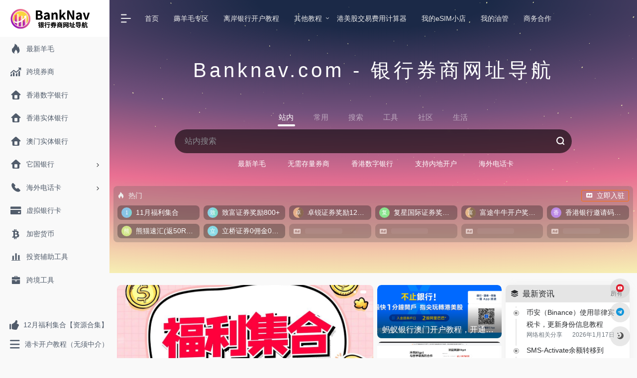

--- FILE ---
content_type: text/html; charset=UTF-8
request_url: https://www.banknav.com/
body_size: 47669
content:
<!DOCTYPE html>
<html lang="zh-Hans" class="io-grey-mode">
<head> 
<script>
    var default_c = "io-grey-mode";
    var night = document.cookie.replace(/(?:(?:^|.*;\s*)io_night_mode\s*\=\s*([^;]*).*$)|^.*$/, "$1"); 
    try {
        if (night === "0" || (!night && window.matchMedia("(prefers-color-scheme: dark)").matches)) {
            document.documentElement.classList.add("io-black-mode");
            document.documentElement.classList.remove(default_c);
        } else {
            document.documentElement.classList.remove("io-black-mode");
            document.documentElement.classList.add(default_c);
        }
    } catch (_) {}
</script><meta charset="UTF-8">
<meta name="renderer" content="webkit">
<meta name="force-rendering" content="webkit">
<meta http-equiv="X-UA-Compatible" content="IE=edge, chrome=1">
<meta name="viewport" content="width=device-width, initial-scale=1.0, user-scalable=0, minimum-scale=1.0, maximum-scale=0.0, viewport-fit=cover">
<title>BankNav - 港美股券商网址导航 | 找港美股券商，一个导航就够</title>
<meta name="theme-color" content="#f9f9f9" />
<meta name="keywords" content="" />
<meta name="description" content="" />
<meta property="og:type" content="website">
<meta property="og:url" content="https://www.banknav.com"/> 
<meta property="og:title" content="BankNav - 港美股券商网址导航 | 找港美股券商，一个导航就够">
<meta property="og:description" content="">
<meta property="og:image" content="https://www.banknav.com/wp-content/themes/onenav/screenshot.jpg">
<meta property="og:site_name" content="BankNav &#8211; 港美股券商网址导航">
<link rel="shortcut icon" href="https://www.banknav.com/wp-content/uploads/2024/12/1734865045-icon.png">
<link rel="apple-touch-icon" href="https://www.banknav.com/wp-content/uploads/2024/12/1734865045-icon.png">
<!--[if IE]><script src="https://www.banknav.com/wp-content/themes/onenav/js/html5.min.js"></script><![endif]-->
<meta name='robots' content='max-image-preview:large' />
<link rel='dns-prefetch' href='//www.banknav.com' />
<link rel='dns-prefetch' href='//at.alicdn.com' />
<style id='wp-img-auto-sizes-contain-inline-css' type='text/css'>
img:is([sizes=auto i],[sizes^="auto," i]){contain-intrinsic-size:3000px 1500px}
/*# sourceURL=wp-img-auto-sizes-contain-inline-css */
</style>
<style id='wp-block-library-inline-css' type='text/css'>
:root{--wp-block-synced-color:#7a00df;--wp-block-synced-color--rgb:122,0,223;--wp-bound-block-color:var(--wp-block-synced-color);--wp-editor-canvas-background:#ddd;--wp-admin-theme-color:#007cba;--wp-admin-theme-color--rgb:0,124,186;--wp-admin-theme-color-darker-10:#006ba1;--wp-admin-theme-color-darker-10--rgb:0,107,160.5;--wp-admin-theme-color-darker-20:#005a87;--wp-admin-theme-color-darker-20--rgb:0,90,135;--wp-admin-border-width-focus:2px}@media (min-resolution:192dpi){:root{--wp-admin-border-width-focus:1.5px}}.wp-element-button{cursor:pointer}:root .has-very-light-gray-background-color{background-color:#eee}:root .has-very-dark-gray-background-color{background-color:#313131}:root .has-very-light-gray-color{color:#eee}:root .has-very-dark-gray-color{color:#313131}:root .has-vivid-green-cyan-to-vivid-cyan-blue-gradient-background{background:linear-gradient(135deg,#00d084,#0693e3)}:root .has-purple-crush-gradient-background{background:linear-gradient(135deg,#34e2e4,#4721fb 50%,#ab1dfe)}:root .has-hazy-dawn-gradient-background{background:linear-gradient(135deg,#faaca8,#dad0ec)}:root .has-subdued-olive-gradient-background{background:linear-gradient(135deg,#fafae1,#67a671)}:root .has-atomic-cream-gradient-background{background:linear-gradient(135deg,#fdd79a,#004a59)}:root .has-nightshade-gradient-background{background:linear-gradient(135deg,#330968,#31cdcf)}:root .has-midnight-gradient-background{background:linear-gradient(135deg,#020381,#2874fc)}:root{--wp--preset--font-size--normal:16px;--wp--preset--font-size--huge:42px}.has-regular-font-size{font-size:1em}.has-larger-font-size{font-size:2.625em}.has-normal-font-size{font-size:var(--wp--preset--font-size--normal)}.has-huge-font-size{font-size:var(--wp--preset--font-size--huge)}.has-text-align-center{text-align:center}.has-text-align-left{text-align:left}.has-text-align-right{text-align:right}.has-fit-text{white-space:nowrap!important}#end-resizable-editor-section{display:none}.aligncenter{clear:both}.items-justified-left{justify-content:flex-start}.items-justified-center{justify-content:center}.items-justified-right{justify-content:flex-end}.items-justified-space-between{justify-content:space-between}.screen-reader-text{border:0;clip-path:inset(50%);height:1px;margin:-1px;overflow:hidden;padding:0;position:absolute;width:1px;word-wrap:normal!important}.screen-reader-text:focus{background-color:#ddd;clip-path:none;color:#444;display:block;font-size:1em;height:auto;left:5px;line-height:normal;padding:15px 23px 14px;text-decoration:none;top:5px;width:auto;z-index:100000}html :where(.has-border-color){border-style:solid}html :where([style*=border-top-color]){border-top-style:solid}html :where([style*=border-right-color]){border-right-style:solid}html :where([style*=border-bottom-color]){border-bottom-style:solid}html :where([style*=border-left-color]){border-left-style:solid}html :where([style*=border-width]){border-style:solid}html :where([style*=border-top-width]){border-top-style:solid}html :where([style*=border-right-width]){border-right-style:solid}html :where([style*=border-bottom-width]){border-bottom-style:solid}html :where([style*=border-left-width]){border-left-style:solid}html :where(img[class*=wp-image-]){height:auto;max-width:100%}:where(figure){margin:0 0 1em}html :where(.is-position-sticky){--wp-admin--admin-bar--position-offset:var(--wp-admin--admin-bar--height,0px)}@media screen and (max-width:600px){html :where(.is-position-sticky){--wp-admin--admin-bar--position-offset:0px}}

/*# sourceURL=wp-block-library-inline-css */
</style><style id='global-styles-inline-css' type='text/css'>
:root{--wp--preset--aspect-ratio--square: 1;--wp--preset--aspect-ratio--4-3: 4/3;--wp--preset--aspect-ratio--3-4: 3/4;--wp--preset--aspect-ratio--3-2: 3/2;--wp--preset--aspect-ratio--2-3: 2/3;--wp--preset--aspect-ratio--16-9: 16/9;--wp--preset--aspect-ratio--9-16: 9/16;--wp--preset--color--black: #000000;--wp--preset--color--cyan-bluish-gray: #abb8c3;--wp--preset--color--white: #ffffff;--wp--preset--color--pale-pink: #f78da7;--wp--preset--color--vivid-red: #cf2e2e;--wp--preset--color--luminous-vivid-orange: #ff6900;--wp--preset--color--luminous-vivid-amber: #fcb900;--wp--preset--color--light-green-cyan: #7bdcb5;--wp--preset--color--vivid-green-cyan: #00d084;--wp--preset--color--pale-cyan-blue: #8ed1fc;--wp--preset--color--vivid-cyan-blue: #0693e3;--wp--preset--color--vivid-purple: #9b51e0;--wp--preset--gradient--vivid-cyan-blue-to-vivid-purple: linear-gradient(135deg,rgb(6,147,227) 0%,rgb(155,81,224) 100%);--wp--preset--gradient--light-green-cyan-to-vivid-green-cyan: linear-gradient(135deg,rgb(122,220,180) 0%,rgb(0,208,130) 100%);--wp--preset--gradient--luminous-vivid-amber-to-luminous-vivid-orange: linear-gradient(135deg,rgb(252,185,0) 0%,rgb(255,105,0) 100%);--wp--preset--gradient--luminous-vivid-orange-to-vivid-red: linear-gradient(135deg,rgb(255,105,0) 0%,rgb(207,46,46) 100%);--wp--preset--gradient--very-light-gray-to-cyan-bluish-gray: linear-gradient(135deg,rgb(238,238,238) 0%,rgb(169,184,195) 100%);--wp--preset--gradient--cool-to-warm-spectrum: linear-gradient(135deg,rgb(74,234,220) 0%,rgb(151,120,209) 20%,rgb(207,42,186) 40%,rgb(238,44,130) 60%,rgb(251,105,98) 80%,rgb(254,248,76) 100%);--wp--preset--gradient--blush-light-purple: linear-gradient(135deg,rgb(255,206,236) 0%,rgb(152,150,240) 100%);--wp--preset--gradient--blush-bordeaux: linear-gradient(135deg,rgb(254,205,165) 0%,rgb(254,45,45) 50%,rgb(107,0,62) 100%);--wp--preset--gradient--luminous-dusk: linear-gradient(135deg,rgb(255,203,112) 0%,rgb(199,81,192) 50%,rgb(65,88,208) 100%);--wp--preset--gradient--pale-ocean: linear-gradient(135deg,rgb(255,245,203) 0%,rgb(182,227,212) 50%,rgb(51,167,181) 100%);--wp--preset--gradient--electric-grass: linear-gradient(135deg,rgb(202,248,128) 0%,rgb(113,206,126) 100%);--wp--preset--gradient--midnight: linear-gradient(135deg,rgb(2,3,129) 0%,rgb(40,116,252) 100%);--wp--preset--font-size--small: 13px;--wp--preset--font-size--medium: 20px;--wp--preset--font-size--large: 36px;--wp--preset--font-size--x-large: 42px;--wp--preset--spacing--20: 0.44rem;--wp--preset--spacing--30: 0.67rem;--wp--preset--spacing--40: 1rem;--wp--preset--spacing--50: 1.5rem;--wp--preset--spacing--60: 2.25rem;--wp--preset--spacing--70: 3.38rem;--wp--preset--spacing--80: 5.06rem;--wp--preset--shadow--natural: 6px 6px 9px rgba(0, 0, 0, 0.2);--wp--preset--shadow--deep: 12px 12px 50px rgba(0, 0, 0, 0.4);--wp--preset--shadow--sharp: 6px 6px 0px rgba(0, 0, 0, 0.2);--wp--preset--shadow--outlined: 6px 6px 0px -3px rgb(255, 255, 255), 6px 6px rgb(0, 0, 0);--wp--preset--shadow--crisp: 6px 6px 0px rgb(0, 0, 0);}:where(.is-layout-flex){gap: 0.5em;}:where(.is-layout-grid){gap: 0.5em;}body .is-layout-flex{display: flex;}.is-layout-flex{flex-wrap: wrap;align-items: center;}.is-layout-flex > :is(*, div){margin: 0;}body .is-layout-grid{display: grid;}.is-layout-grid > :is(*, div){margin: 0;}:where(.wp-block-columns.is-layout-flex){gap: 2em;}:where(.wp-block-columns.is-layout-grid){gap: 2em;}:where(.wp-block-post-template.is-layout-flex){gap: 1.25em;}:where(.wp-block-post-template.is-layout-grid){gap: 1.25em;}.has-black-color{color: var(--wp--preset--color--black) !important;}.has-cyan-bluish-gray-color{color: var(--wp--preset--color--cyan-bluish-gray) !important;}.has-white-color{color: var(--wp--preset--color--white) !important;}.has-pale-pink-color{color: var(--wp--preset--color--pale-pink) !important;}.has-vivid-red-color{color: var(--wp--preset--color--vivid-red) !important;}.has-luminous-vivid-orange-color{color: var(--wp--preset--color--luminous-vivid-orange) !important;}.has-luminous-vivid-amber-color{color: var(--wp--preset--color--luminous-vivid-amber) !important;}.has-light-green-cyan-color{color: var(--wp--preset--color--light-green-cyan) !important;}.has-vivid-green-cyan-color{color: var(--wp--preset--color--vivid-green-cyan) !important;}.has-pale-cyan-blue-color{color: var(--wp--preset--color--pale-cyan-blue) !important;}.has-vivid-cyan-blue-color{color: var(--wp--preset--color--vivid-cyan-blue) !important;}.has-vivid-purple-color{color: var(--wp--preset--color--vivid-purple) !important;}.has-black-background-color{background-color: var(--wp--preset--color--black) !important;}.has-cyan-bluish-gray-background-color{background-color: var(--wp--preset--color--cyan-bluish-gray) !important;}.has-white-background-color{background-color: var(--wp--preset--color--white) !important;}.has-pale-pink-background-color{background-color: var(--wp--preset--color--pale-pink) !important;}.has-vivid-red-background-color{background-color: var(--wp--preset--color--vivid-red) !important;}.has-luminous-vivid-orange-background-color{background-color: var(--wp--preset--color--luminous-vivid-orange) !important;}.has-luminous-vivid-amber-background-color{background-color: var(--wp--preset--color--luminous-vivid-amber) !important;}.has-light-green-cyan-background-color{background-color: var(--wp--preset--color--light-green-cyan) !important;}.has-vivid-green-cyan-background-color{background-color: var(--wp--preset--color--vivid-green-cyan) !important;}.has-pale-cyan-blue-background-color{background-color: var(--wp--preset--color--pale-cyan-blue) !important;}.has-vivid-cyan-blue-background-color{background-color: var(--wp--preset--color--vivid-cyan-blue) !important;}.has-vivid-purple-background-color{background-color: var(--wp--preset--color--vivid-purple) !important;}.has-black-border-color{border-color: var(--wp--preset--color--black) !important;}.has-cyan-bluish-gray-border-color{border-color: var(--wp--preset--color--cyan-bluish-gray) !important;}.has-white-border-color{border-color: var(--wp--preset--color--white) !important;}.has-pale-pink-border-color{border-color: var(--wp--preset--color--pale-pink) !important;}.has-vivid-red-border-color{border-color: var(--wp--preset--color--vivid-red) !important;}.has-luminous-vivid-orange-border-color{border-color: var(--wp--preset--color--luminous-vivid-orange) !important;}.has-luminous-vivid-amber-border-color{border-color: var(--wp--preset--color--luminous-vivid-amber) !important;}.has-light-green-cyan-border-color{border-color: var(--wp--preset--color--light-green-cyan) !important;}.has-vivid-green-cyan-border-color{border-color: var(--wp--preset--color--vivid-green-cyan) !important;}.has-pale-cyan-blue-border-color{border-color: var(--wp--preset--color--pale-cyan-blue) !important;}.has-vivid-cyan-blue-border-color{border-color: var(--wp--preset--color--vivid-cyan-blue) !important;}.has-vivid-purple-border-color{border-color: var(--wp--preset--color--vivid-purple) !important;}.has-vivid-cyan-blue-to-vivid-purple-gradient-background{background: var(--wp--preset--gradient--vivid-cyan-blue-to-vivid-purple) !important;}.has-light-green-cyan-to-vivid-green-cyan-gradient-background{background: var(--wp--preset--gradient--light-green-cyan-to-vivid-green-cyan) !important;}.has-luminous-vivid-amber-to-luminous-vivid-orange-gradient-background{background: var(--wp--preset--gradient--luminous-vivid-amber-to-luminous-vivid-orange) !important;}.has-luminous-vivid-orange-to-vivid-red-gradient-background{background: var(--wp--preset--gradient--luminous-vivid-orange-to-vivid-red) !important;}.has-very-light-gray-to-cyan-bluish-gray-gradient-background{background: var(--wp--preset--gradient--very-light-gray-to-cyan-bluish-gray) !important;}.has-cool-to-warm-spectrum-gradient-background{background: var(--wp--preset--gradient--cool-to-warm-spectrum) !important;}.has-blush-light-purple-gradient-background{background: var(--wp--preset--gradient--blush-light-purple) !important;}.has-blush-bordeaux-gradient-background{background: var(--wp--preset--gradient--blush-bordeaux) !important;}.has-luminous-dusk-gradient-background{background: var(--wp--preset--gradient--luminous-dusk) !important;}.has-pale-ocean-gradient-background{background: var(--wp--preset--gradient--pale-ocean) !important;}.has-electric-grass-gradient-background{background: var(--wp--preset--gradient--electric-grass) !important;}.has-midnight-gradient-background{background: var(--wp--preset--gradient--midnight) !important;}.has-small-font-size{font-size: var(--wp--preset--font-size--small) !important;}.has-medium-font-size{font-size: var(--wp--preset--font-size--medium) !important;}.has-large-font-size{font-size: var(--wp--preset--font-size--large) !important;}.has-x-large-font-size{font-size: var(--wp--preset--font-size--x-large) !important;}
/*# sourceURL=global-styles-inline-css */
</style>

<style id='classic-theme-styles-inline-css' type='text/css'>
/*! This file is auto-generated */
.wp-block-button__link{color:#fff;background-color:#32373c;border-radius:9999px;box-shadow:none;text-decoration:none;padding:calc(.667em + 2px) calc(1.333em + 2px);font-size:1.125em}.wp-block-file__button{background:#32373c;color:#fff;text-decoration:none}
/*# sourceURL=/wp-includes/css/classic-themes.min.css */
</style>
<link rel='stylesheet' id='iconfont-css' href='https://www.banknav.com/wp-content/themes/onenav/css/iconfont.css?ver=4.1812' type='text/css' media='all' />
<link rel='stylesheet' id='iconfont-io-1-css' href='//at.alicdn.com/t/c/font_4798704_ykjwzwzzjj.css' type='text/css' media='all' />
<link rel='stylesheet' id='iconfont-io-2-css' href='//at.alicdn.com/t/c/font_5000739_zehpr9w9n2.css' type='text/css' media='all' />
<link rel='stylesheet' id='bootstrap-css' href='https://www.banknav.com/wp-content/themes/onenav/css/bootstrap.min.css?ver=4.1812' type='text/css' media='all' />
<link rel='stylesheet' id='swiper-css' href='https://www.banknav.com/wp-content/themes/onenav/css/swiper-bundle.min.css?ver=4.1812' type='text/css' media='all' />
<link rel='stylesheet' id='style-css' href='https://www.banknav.com/wp-content/themes/onenav/css/style.min.css?ver=4.1812' type='text/css' media='all' />
<script type="text/javascript" src="https://www.banknav.com/wp-content/themes/onenav/js/jquery.min.js?ver=4.1812" id="jquery-js"></script>
<script type="text/javascript" id="jquery-js-after">
/* <![CDATA[ */
/* <![CDATA[ */ 
        function loadFunc(func) {if (document.all){window.attachEvent("onload",func);}else{window.addEventListener("load",func,false);}}   
        /* ]]]]><![CDATA[> */
//# sourceURL=jquery-js-after
/* ]]> */
</script>
<style>.customize-width{max-width:1900px}.sidebar-nav{width:220px}@media (min-width: 768px){.main-content{margin-left:220px;}.main-content .page-header{left:220px;}}</style><!-- 自定义代码 -->
<!-- Google tag (gtag.js) -->
<script async src="https://www.googletagmanager.com/gtag/js?id=G-HN8S46NRZN"></script>
<script>
  window.dataLayer = window.dataLayer || [];
  function gtag(){dataLayer.push(arguments);}
  gtag('js', new Date());

  gtag('config', 'G-HN8S46NRZN');
</script><!-- end 自定义代码 -->
</head> 
<body class="home blog wp-theme-onenav sidebar_no">
        <div id="sidebar" class="sticky sidebar-nav fade">
            <div class="modal-dialog h-100  sidebar-nav-inner">
                <div class="sidebar-logo border-bottom border-color">
                    <!-- logo -->
                    <div class="logo overflow-hidden">
                                                <h1 class="text-hide position-absolute">BankNav &#8211; 港美股券商网址导航</h1>
                                                <a href="https://www.banknav.com" class="logo-expanded">
                            <img src="https://www.banknav.com/wp-content/uploads/2024/12/1735146679-banknav.png" height="40" class="logo-light" alt="BankNav &#8211; 港美股券商网址导航">
                            <img src="https://www.banknav.com/wp-content/uploads/2024/12/1735146679-banknav2.png" height="40" class="logo-dark d-none" alt="BankNav &#8211; 港美股券商网址导航">
                        </a>
                        <a href="https://www.banknav.com" class="logo-collapsed">
                            <img src="https://www.banknav.com/wp-content/uploads/2024/12/1734865045-icon.png" height="40" class="logo-light" alt="BankNav &#8211; 港美股券商网址导航">
                            <img src="https://www.banknav.com/wp-content/uploads/2024/12/1734865045-icon.png" height="40" class="logo-dark d-none" alt="BankNav &#8211; 港美股券商网址导航">
                        </a>
                    </div>
                    <!-- logo end -->
                </div>
                <div class="sidebar-menu flex-fill">
                    <div class="sidebar-scroll" >
                        <div class="sidebar-menu-inner">
                            <ul> 
                                                                                                        <li class="sidebar-item">
                                            <a href="#term-162" class="smooth">
                                                <i class="iconfont icon-hot icon-fw icon-lg"></i>
                                                <span>最新羊毛</span>
                                            </a>
                                        </li> 
                                                                            <li class="sidebar-item">
                                            <a href="#term-79" class="smooth">
                                                <i class="io io-gupiaozhengquan icon-fw icon-lg"></i>
                                                <span>跨境券商</span>
                                            </a>
                                        </li> 
                                                                            <li class="sidebar-item">
                                            <a href="#term-3" class="smooth">
                                                <i class="iconfont icon-home icon-fw icon-lg"></i>
                                                <span>香港数字银行</span>
                                            </a>
                                        </li> 
                                                                            <li class="sidebar-item">
                                            <a href="#term-4" class="smooth">
                                                <i class="iconfont icon-home icon-fw icon-lg"></i>
                                                <span>香港实体银行</span>
                                            </a>
                                        </li> 
                                                                            <li class="sidebar-item">
                                            <a href="#term-163" class="smooth">
                                                <i class="iconfont icon-home icon-fw icon-lg"></i>
                                                <span>澳门实体银行</span>
                                            </a>
                                        </li> 
                                                                            <li class="sidebar-item">
                                                                                        <a href="#term-70" class="smooth" data-change="#term-70">
                                                <i class="iconfont icon-home icon-fw icon-lg"></i>
                                                <span>它国银行</span>
                                            </a>
                                            <i class="iconfont icon-arrow-r-m sidebar-more text-sm"></i>
                                            <ul >
                                             
                                                <li>
                                                    <a href="#term-70-215" class="smooth"><span>全部银行</span></a>
                                                </li>
                                             
                                                <li>
                                                    <a href="#term-70-216" class="smooth"><span>英国银行</span></a>
                                                </li>
                                             
                                                <li>
                                                    <a href="#term-70-221" class="smooth"><span>德国银行</span></a>
                                                </li>
                                             
                                                <li>
                                                    <a href="#term-70-219" class="smooth"><span>新加坡银行</span></a>
                                                </li>
                                             
                                                <li>
                                                    <a href="#term-70-214" class="smooth"><span>美国银行</span></a>
                                                </li>
                                             
                                                <li>
                                                    <a href="#term-70-218" class="smooth"><span>瑞士银行</span></a>
                                                </li>
                                             
                                                <li>
                                                    <a href="#term-70-217" class="smooth"><span>澳洲银行</span></a>
                                                </li>
                                             
                                                <li>
                                                    <a href="#term-70-220" class="smooth"><span>荷兰银行</span></a>
                                                </li>
                                             
                                                <li>
                                                    <a href="#term-70-222" class="smooth"><span>菲律宾银行</span></a>
                                                </li>
                                                                                        </ul>
                                        </li>
                                                                        <li class="sidebar-item">
                                                                                        <a href="#term-135" class="smooth" data-change="#term-135">
                                                <i class="iconfont icon-phone-num icon-fw icon-lg"></i>
                                                <span>海外电话卡</span>
                                            </a>
                                            <i class="iconfont icon-arrow-r-m sidebar-more text-sm"></i>
                                            <ul >
                                             
                                                <li>
                                                    <a href="#term-135-225" class="smooth"><span>全部</span></a>
                                                </li>
                                             
                                                <li>
                                                    <a href="#term-135-226" class="smooth"><span>英国</span></a>
                                                </li>
                                             
                                                <li>
                                                    <a href="#term-135-235" class="smooth"><span>德国</span></a>
                                                </li>
                                             
                                                <li>
                                                    <a href="#term-135-227" class="smooth"><span>新西兰</span></a>
                                                </li>
                                             
                                                <li>
                                                    <a href="#term-135-240" class="smooth"><span>荷兰</span></a>
                                                </li>
                                             
                                                <li>
                                                    <a href="#term-135-234" class="smooth"><span>爱沙尼亚</span></a>
                                                </li>
                                             
                                                <li>
                                                    <a href="#term-135-233" class="smooth"><span>马来西亚</span></a>
                                                </li>
                                             
                                                <li>
                                                    <a href="#term-135-232" class="smooth"><span>泰国</span></a>
                                                </li>
                                             
                                                <li>
                                                    <a href="#term-135-228" class="smooth"><span>菲律宾</span></a>
                                                </li>
                                             
                                                <li>
                                                    <a href="#term-135-229" class="smooth"><span>香港</span></a>
                                                </li>
                                             
                                                <li>
                                                    <a href="#term-135-230" class="smooth"><span>澳门</span></a>
                                                </li>
                                             
                                                <li>
                                                    <a href="#term-135-237" class="smooth"><span>瑞士</span></a>
                                                </li>
                                             
                                                <li>
                                                    <a href="#term-135-231" class="smooth"><span>美国</span></a>
                                                </li>
                                             
                                                <li>
                                                    <a href="#term-135-238" class="smooth"><span>其他国家</span></a>
                                                </li>
                                             
                                                <li>
                                                    <a href="#term-135-239" class="smooth"><span>平台卡</span></a>
                                                </li>
                                                                                        </ul>
                                        </li>
                                                                        <li class="sidebar-item">
                                            <a href="#term-203" class="smooth">
                                                <i class="io io-xinyongqia icon-fw icon-lg"></i>
                                                <span>虚拟银行卡</span>
                                            </a>
                                        </li> 
                                                                            <li class="sidebar-item">
                                            <a href="#term-204" class="smooth">
                                                <i class="io io-btc icon-fw icon-lg"></i>
                                                <span>加密货币</span>
                                            </a>
                                        </li> 
                                                                            <li class="sidebar-item">
                                            <a href="#term-242" class="smooth">
                                                <i class="io io-icstock icon-fw icon-lg"></i>
                                                <span>投资辅助工具</span>
                                            </a>
                                        </li> 
                                                                            <li class="sidebar-item">
                                            <a href="#term-104" class="smooth">
                                                <i class="io io-gongjubao icon-fw icon-lg"></i>
                                                <span>跨境工具</span>
                                            </a>
                                        </li> 
                                     
                            </ul>
                        </div>
                    </div>
                </div>
                <div class="border-top py-2 border-color">
                    <div class="flex-bottom">
                        <ul> 
                            <li id="menu-item-2561" class="menu-item menu-item-type-post_type menu-item-object-post menu-item-2561 sidebar-item"><a href="https://www.banknav.com/post/2484/">
        <i class="iconfont icon-like icon-fw icon-lg"></i>
                <span>12月福利集合【资源合集】</span></a></li>
<li id="menu-item-564" class="menu-item menu-item-type-taxonomy menu-item-object-category menu-item-564 sidebar-item"><a href="https://www.banknav.com/gkkh/">
        <i class="iconfont icon-classification icon-fw icon-lg"></i>
                <span>港卡开户教程（无须中介）</span></a></li>
 
                        </ul>
                    </div>
                </div>
            </div>
        </div>
        <div class="main-content flex-fill">    <div class="big-header-banner header-nav">
        <div id="header" class="page-header sticky">
            <div class="navbar navbar-expand-md">
                <div class="container-fluid p-0 position-relative">
                    <div class="position-absolute w-100 text-center">
                        <a href="https://www.banknav.com" class="navbar-brand d-md-none m-0" title="BankNav &#8211; 港美股券商网址导航">
                            <img src="https://www.banknav.com/wp-content/uploads/2024/12/1735146679-banknav.png" class="logo-light" alt="BankNav &#8211; 港美股券商网址导航" height="30">
                            <img src="https://www.banknav.com/wp-content/uploads/2024/12/1735146679-banknav2.png" class="logo-dark d-none" alt="BankNav &#8211; 港美股券商网址导航" height="30">
                        </a>
                    </div>
                    <div class="nav-item d-md-none mobile-menu py-2 position-relative"><a href="javascript:" id="sidebar-switch" data-toggle="modal" data-target="#sidebar"><i class="iconfont icon-classification icon-lg"></i></a></div>                    <div class="collapse navbar-collapse order-2 order-md-1">
                        <div class="header-mini-btn">
                            <label>
                                <input id="mini-button" type="checkbox" checked="checked">
                                <svg viewBox="0 0 100 100" xmlns="http://www.w3.org/2000/svg"> 
                                    <path class="line--1" d="M0 40h62c18 0 18-20-17 5L31 55"></path>
                                    <path class="line--2" d="M0 50h80"></path>
                                    <path class="line--3" d="M0 60h62c18 0 18 20-17-5L31 45"></path>
                                </svg>
                            </label>
                        
                        </div>
                                                <ul class="navbar-nav navbar-top site-menu mr-4">
                            <li id="menu-item-594" class="menu-item menu-item-type-custom menu-item-object-custom current-menu-item current_page_item menu-item-home menu-item-594"><a href="https://www.banknav.com/" aria-current="page">首页</a></li>
<li id="menu-item-597" class="menu-item menu-item-type-taxonomy menu-item-object-category menu-item-597"><a href="https://www.banknav.com/%e8%96%85%e7%be%8a%e6%af%9b/">薅羊毛专区</a></li>
<li id="menu-item-592" class="menu-item menu-item-type-taxonomy menu-item-object-category menu-item-592"><a href="https://www.banknav.com/gkkh/">离岸银行开户教程</a></li>
<li id="menu-item-1820" class="menu-item menu-item-type-custom menu-item-object-custom menu-item-has-children menu-item-1820"><a href="#">其他教程</a>
<ul class="sub-menu">
	<li id="menu-item-1821" class="menu-item menu-item-type-taxonomy menu-item-object-category menu-item-1821"><a href="https://www.banknav.com/%e5%88%b8%e5%95%86%e5%bc%80%e6%88%b7/">券商开户相关</a></li>
	<li id="menu-item-1824" class="menu-item menu-item-type-taxonomy menu-item-object-category menu-item-1824"><a href="https://www.banknav.com/%e9%80%9a%e8%ae%af%e7%9b%b8%e5%85%b3/">eSIM/通讯相关</a></li>
	<li id="menu-item-9338" class="menu-item menu-item-type-taxonomy menu-item-object-category menu-item-9338"><a href="https://www.banknav.com/%e5%8a%a0%e5%af%86%e8%b4%a7%e5%b8%81%e7%9b%b8%e5%85%b3/">加密货币相关</a></li>
	<li id="menu-item-1825" class="menu-item menu-item-type-taxonomy menu-item-object-category menu-item-1825"><a href="https://www.banknav.com/%e6%b1%87%e6%ac%be%e7%9b%b8%e5%85%b3/">汇款相关</a></li>
	<li id="menu-item-1822" class="menu-item menu-item-type-taxonomy menu-item-object-category menu-item-1822"><a href="https://www.banknav.com/%e7%bd%91%e7%bb%9c%e7%9b%b8%e5%85%b3%e5%88%86%e4%ba%ab/">网络分享相关</a></li>
</ul>
</li>
<li id="menu-item-1714" class="menu-item menu-item-type-custom menu-item-object-custom menu-item-1714"><a href="https://g.banknav.com/">港美股交易费用计算器</a></li>
<li id="menu-item-9339" class="menu-item menu-item-type-custom menu-item-object-custom menu-item-9339"><a href="https://esimstore.top/">我的eSIM小店</a></li>
<li id="menu-item-1126" class="menu-item menu-item-type-custom menu-item-object-custom menu-item-1126"><a href="https://www.youtube.com/@MrWkjs">我的油管</a></li>
<li id="menu-item-2682" class="menu-item menu-item-type-post_type menu-item-object-page menu-item-2682"><a href="https://www.banknav.com/business/">商务合作</a></li>
 
                        </ul>
                    </div>
                    <ul class="nav navbar-menu text-xs order-1 order-md-2 position-relative">
                                                                                                                    </ul>
                </div>
            </div>
        </div>
        <div class="placeholder"></div>
            </div>
<div class="header-big  canvas-fx mb-4" ><iframe class="canvas-bg" scrolling="no" sandbox="allow-scripts allow-same-origin" src="https://www.banknav.com/wp-content/themes/onenav/fx/io-fx10.html"></iframe> 
<div class="s-search">
<div id="search" class="s-search mx-auto">
        <div class="big-title text-center mb-3 mb-md-5 mt-2">
        <h2 class="h1" style="letter-spacing: 6px;">Banknav.com - 银行券商网址导航</h2>
    </div>
        <div id="search-list-menu" class="">
        <div class="s-type text-center">
            <div class="s-type-list big tab-auto-scrollbar overflow-x-auto">
                <div class="anchor" style="position: absolute; left: 50%; opacity: 0;"></div>
                <label for="type-big-zhannei" class="active" data-page="home" data-id="group-z"><span>站内</span></label><label for="type-google"  data-page="home" data-id="group-a"><span>常用</span></label><label for="type-google1"  data-page="home" data-id="group-b"><span>搜索</span></label><label for="type-br"  data-page="home" data-id="group-c"><span>工具</span></label><label for="type-zhihu"  data-page="home" data-id="group-d"><span>社区</span></label><label for="type-taobao1"  data-page="home" data-id="group-e"><span>生活</span></label>            </div>
        </div>
    </div>
    <form action="https://www.banknav.com?s=" method="get" target="_blank" class="super-search-fm">
        <input type="text" id="search-text" class="form-control smart-tips search-key" zhannei="" placeholder="输入关键字搜索" style="outline:0" autocomplete="off" data-status="true">
        <button type="submit" id="btn_search"><i class="iconfont icon-search"></i></button>
    </form> 
    <div id="search-list" class="hide-type-list">
                    <div class="search-group justify-content-center group-z s-current">
                <ul class="search-type tab-auto-scrollbar overflow-x-auto">
                    <li ><input checked="checked" hidden="" type="radio" name="type" data-page="home" id="type-big-zhannei" value="https://www.banknav.com/?post_type=sites&amp;s=" data-placeholder="站内搜索"></li>
                    <li id="menu-item-404" class="menu-item menu-item-type-taxonomy menu-item-object-favorites menu-item-404"><a href="https://www.banknav.com/post/favorites/%e6%9c%80%e6%96%b0%e7%be%8a%e6%af%9b/">最新羊毛</a></li>
<li id="menu-item-3604" class="menu-item menu-item-type-taxonomy menu-item-object-favorites menu-item-3604"><a href="https://www.banknav.com/post/favorites/%e6%97%a0%e9%9c%80%e5%ad%98%e9%87%8f%e8%af%81%e6%98%8e/">无需存量券商</a></li>
<li id="menu-item-405" class="menu-item menu-item-type-taxonomy menu-item-object-favorites menu-item-405"><a href="https://www.banknav.com/post/favorites/%e6%95%b0%e5%ad%97%e9%93%b6%e8%a1%8c/">香港数字银行</a></li>
<li id="menu-item-406" class="menu-item menu-item-type-taxonomy menu-item-object-favorites menu-item-406"><a href="https://www.banknav.com/post/favorites/%e6%94%af%e6%8c%81%e5%86%85%e5%9c%b0%e5%bc%80%e6%88%b7/">支持内地开户</a></li>
<li id="menu-item-403" class="menu-item menu-item-type-taxonomy menu-item-object-favorites menu-item-403"><a href="https://www.banknav.com/post/favorites/esim/">海外电话卡</a></li>
                </ul>
            </div>
                    <div class="search-group justify-content-center group-a "><ul class="search-type tab-auto-scrollbar overflow-x-auto"><li><input hidden type="radio" name="type" data-page="home" id="type-google" value="https://www.google.com/search?q=%s%" data-placeholder="谷歌两下"><label for="type-google"><span class="text-muted">Google</span></label></li><li><input hidden type="radio" name="type" data-page="home" id="type-baidu" value="https://www.baidu.com/s?wd=%s%" data-placeholder="百度一下"><label for="type-baidu"><span class="text-muted">百度</span></label></li><li><input hidden type="radio" name="type" data-page="home" id="type-zhannei" value="https://www.banknav.com/?post_type=sites&amp;s=%s%" data-placeholder="站内搜索"><label for="type-zhannei"><span class="text-muted">站内</span></label></li><li><input hidden type="radio" name="type" data-page="home" id="type-taobao" value="https://s.taobao.com/search?q=%s%" data-placeholder="淘宝"><label for="type-taobao"><span class="text-muted">淘宝</span></label></li><li><input hidden type="radio" name="type" data-page="home" id="type-bing" value="https://cn.bing.com/search?q=%s%" data-placeholder="微软Bing搜索"><label for="type-bing"><span class="text-muted">Bing</span></label></li></ul></div><div class="search-group justify-content-center group-b "><ul class="search-type tab-auto-scrollbar overflow-x-auto"><li><input hidden type="radio" name="type" data-page="home" id="type-google1" value="https://www.google.com/search?q=%s%" data-placeholder="谷歌两下"><label for="type-google1"><span class="text-muted">Google</span></label></li><li><input hidden type="radio" name="type" data-page="home" id="type-baidu1" value="https://www.baidu.com/s?wd=%s%" data-placeholder="百度一下"><label for="type-baidu1"><span class="text-muted">百度</span></label></li><li><input hidden type="radio" name="type" data-page="home" id="type-360" value="https://www.so.com/s?q=%s%" data-placeholder="360好搜"><label for="type-360"><span class="text-muted">360</span></label></li><li><input hidden type="radio" name="type" data-page="home" id="type-sogo" value="https://www.sogou.com/web?query=%s%" data-placeholder="搜狗搜索"><label for="type-sogo"><span class="text-muted">搜狗</span></label></li><li><input hidden type="radio" name="type" data-page="home" id="type-bing1" value="https://cn.bing.com/search?q=%s%" data-placeholder="微软Bing搜索"><label for="type-bing1"><span class="text-muted">Bing</span></label></li><li><input hidden type="radio" name="type" data-page="home" id="type-sm" value="https://yz.m.sm.cn/s?q=%s%" data-placeholder="UC移动端搜索"><label for="type-sm"><span class="text-muted">神马</span></label></li></ul></div><div class="search-group justify-content-center group-c "><ul class="search-type tab-auto-scrollbar overflow-x-auto"><li><input hidden type="radio" name="type" data-page="home" id="type-br" value="https://seo.5118.com/%s%?t=ydm" data-placeholder="请输入网址(不带https://)"><label for="type-br"><span class="text-muted">权重查询</span></label></li><li><input hidden type="radio" name="type" data-page="home" id="type-links" value="https://ahrefs.5118.com/%s%?t=ydm" data-placeholder="请输入网址(不带https://)"><label for="type-links"><span class="text-muted">友链检测</span></label></li><li><input hidden type="radio" name="type" data-page="home" id="type-icp" value="https://icp.5118.com/domain/%s%?t=ydm" data-placeholder="请输入网址(不带https://)"><label for="type-icp"><span class="text-muted">备案查询</span></label></li><li><input hidden type="radio" name="type" data-page="home" id="type-seo" value="https://seo.5118.com/%s%?t=ydm" data-placeholder="请输入网址(不带https://)"><label for="type-seo"><span class="text-muted">SEO查询</span></label></li><li><input hidden type="radio" name="type" data-page="home" id="type-ciku" value="https://www.5118.com/seo/newrelated/%s%?t=ydm" data-placeholder="请输入关键词"><label for="type-ciku"><span class="text-muted">关键词挖掘</span></label></li><li><input hidden type="radio" name="type" data-page="home" id="type-51key" value="https://so.5118.com/all/%s%?t=ydm" data-placeholder="请输入关键词"><label for="type-51key"><span class="text-muted">素材搜索</span></label></li><li><input hidden type="radio" name="type" data-page="home" id="type-51kt" value="https://www.kt1.com/wordfrequency/yuliao/%s%?t=ydm" data-placeholder="请输入关键词"><label for="type-51kt"><span class="text-muted">大数据词云</span></label></li></ul></div><div class="search-group justify-content-center group-d "><ul class="search-type tab-auto-scrollbar overflow-x-auto"><li><input hidden type="radio" name="type" data-page="home" id="type-zhihu" value="https://www.zhihu.com/search?type=content&amp;q=%s%" data-placeholder="知乎"><label for="type-zhihu"><span class="text-muted">知乎</span></label></li><li><input hidden type="radio" name="type" data-page="home" id="type-wechat" value="https://weixin.sogou.com/weixin?type=2&amp;query=%s%" data-placeholder="微信"><label for="type-wechat"><span class="text-muted">微信</span></label></li><li><input hidden type="radio" name="type" data-page="home" id="type-weibo" value="https://s.weibo.com/weibo/%s%" data-placeholder="微博"><label for="type-weibo"><span class="text-muted">微博</span></label></li><li><input hidden type="radio" name="type" data-page="home" id="type-douban" value="https://www.douban.com/search?q=%s%" data-placeholder="豆瓣"><label for="type-douban"><span class="text-muted">豆瓣</span></label></li><li><input hidden type="radio" name="type" data-page="home" id="type-why" value="https://ask.seowhy.com/search/?q=%s%" data-placeholder="SEO问答社区"><label for="type-why"><span class="text-muted">搜外问答</span></label></li></ul></div><div class="search-group justify-content-center group-e "><ul class="search-type tab-auto-scrollbar overflow-x-auto"><li><input hidden type="radio" name="type" data-page="home" id="type-taobao1" value="https://s.taobao.com/search?q=%s%" data-placeholder="淘宝"><label for="type-taobao1"><span class="text-muted">淘宝</span></label></li><li><input hidden type="radio" name="type" data-page="home" id="type-jd" value="https://search.jd.com/Search?keyword=%s%" data-placeholder="京东"><label for="type-jd"><span class="text-muted">京东</span></label></li><li><input hidden type="radio" name="type" data-page="home" id="type-xiachufang" value="https://www.xiachufang.com/search/?keyword=%s%" data-placeholder="下厨房"><label for="type-xiachufang"><span class="text-muted">下厨房</span></label></li><li><input hidden type="radio" name="type" data-page="home" id="type-xiangha" value="https://www.xiangha.com/so/?q=caipu&amp;s=%s%" data-placeholder="香哈菜谱"><label for="type-xiangha"><span class="text-muted">香哈菜谱</span></label></li><li><input hidden type="radio" name="type" data-page="home" id="type-12306" value="https://www.12306.cn/?%s%" data-placeholder="12306"><label for="type-12306"><span class="text-muted">12306</span></label></li><li><input hidden type="radio" name="type" data-page="home" id="type-kd100" value="https://www.kuaidi100.com/?%s%" data-placeholder="快递100"><label for="type-kd100"><span class="text-muted">快递100</span></label></li><li><input hidden type="radio" name="type" data-page="home" id="type-qunar" value="https://www.qunar.com/?%s%" data-placeholder="去哪儿"><label for="type-qunar"><span class="text-muted">去哪儿</span></label></li></ul></div>    </div>
    <div class="card search-smart-tips" style="display: none">
        <ul></ul>
    </div>
</div>
</div>
<div class="bulletin-big mx-3 mx-md-0"> </div><div class="auto-ad-url text-center my-4 mx-2 mb-n4 mb-md-n5 position-relative z-index-1"><div class="card my-0 mx-auto io-radius"><div class="card-head d-flex align-items-center pb-0 px-2 pt-2"><div class="text-sm"><i class="iconfont icon-hot mr-2"></i>热门</div><a href="https://www.banknav.com/wp-admin/admin-ajax.php?action=pay_auto_ad_modal&loc=home" class="btn vc-yellow btn-outline btn-sm py-0 io-ajax-modal-get nofx ml-auto" data-modal_type="overflow-hidden"><i class="iconfont icon-ad-copy mr-2"></i>立即入驻</a></div><div class="card-body pt-1 pb-1 px-2 row row-xs io-ajax-auto" data-href="https://www.banknav.com/wp-admin/admin-ajax.php?action=get_auto_ad_url_list&loc=home"><div class="d-flex align-items-center justify-content-center text-muted h-100 w-100"><i class="iconfont icon-loading icon-spin icon-2x"></i></div></div></div></div></div>  <div id="content" class="container container-fluid customize-width">
<div class="home-widget-group" >
<div class="slice-article mb-4"> 
<div class="row no-gutters">
    <div class="col-12 col-md-7 col-lg-8 col-xl-6"> 
    <div class="swiper swiper-post-module rounded-xl">
        <div class="swiper-wrapper"><div class="swiper-slide media media-21x9"><a class="media-content media-title-bg" href="https://www.banknav.com/post/6882/" target="_blank" rel="external noopener nofollow" data-bg="url(https://www.banknav.com/wp-content/uploads/2025/08/1756562127-20250830215508.jpg)"><span class="carousel-caption d-none d-md-block">致富证券开户入金教程，无需存量证明，全套中国资料即可开户</span></a></div><div class="swiper-slide media media-21x9"><a class="media-content media-title-bg" href="https://www.banknav.com/post/2484/" target="_blank" rel="external noopener nofollow" data-bg="url(https://www.banknav.com/wp-content/uploads/2025/04/1763302645-图怪兽_未命名-14.jpg)"><span class="carousel-caption d-none d-md-block">12月福利集合【资源合集】</span></a></div></div>
        <div class="swiper-pagination carousel-blog"></div>
    </div></div>
<div class="col-12 col-xl-3 d-none d-xl-block pl-0 pl-md-2">
    <div class="h-100 d-flex flex-column justify-content-between">
      
        <div class="media media-21x9 rounded-xl">
                        <a class="media-content media-title-bg" href="https://www.banknav.com/post/10462/" target="_blank" data-src="https://www.banknav.com/wp-content/uploads/2025/12/1766393552-photo_2025-12-21_01-09-13.png">
                            <span class="media-title d-none d-md-block overflowClip_1">蚂蚁银行澳门开户教程，开通证券账户后入金3000港币，得2股阿里巴巴港股(300HKD)+额外返现88HKD</span>
            </a>                                                       
        </div> 
      
        <div class="media media-21x9 rounded-xl">
                        <a class="media-content media-title-bg" href="https://www.banknav.com/post/4811/" target="_blank" data-src="https://www.banknav.com/wp-content/uploads/2025/07/1752466339-001.jpg">
                            <span class="media-title d-none d-md-block overflowClip_1">Bitget交易所注册教程，永久返佣20%，支持中国大陆身份KYC</span>
            </a>                                                       
        </div> 
                           
    </div>
</div>    <div class="col-12 col-md-5 col-lg-4 col-xl-3 mt-4 mt-md-0">
        <div class="card new-news mb-0 overflow-hidden rounded-xl">
            <h3 class="h6 news_title"><i class="iconfont icon-category"></i>&nbsp;&nbsp;最新资讯</h3>
            <a class="news_all_btn text-xs" href="https://www.banknav.com/bolg/" target="_blank" title="最新资讯">所有</a>
            <ul>
             
                <li>
                    <i class="iconfont icon-point"></i> 
                    <a class="text-sm" href="https://www.banknav.com/post/11651/" target="_blank"><span>币安（Binance）使用菲律宾税卡，更新身份信息教程</span></a>
                    <div class="d-flex flex-fill text-xs text-muted">
                                                <a class="mr-2" href="https://www.banknav.com/%e7%bd%91%e7%bb%9c%e7%9b%b8%e5%85%b3%e5%88%86%e4%ba%ab/" target="_blank">网络相关分享</a>
                                                <div class="flex-fill"></div>
                        2026年1月17日                    </div>
                </li> 
             
                <li>
                    <i class="iconfont icon-point"></i> 
                    <a class="text-sm" href="https://www.banknav.com/post/11634/" target="_blank"><span>SMS-Activate余额转移到Hero-sms教程</span></a>
                    <div class="d-flex flex-fill text-xs text-muted">
                                                <a class="mr-2" href="https://www.banknav.com/%e7%bd%91%e7%bb%9c%e7%9b%b8%e5%85%b3%e5%88%86%e4%ba%ab/" target="_blank">网络相关分享</a>
                                                <div class="flex-fill"></div>
                        2026年1月16日                    </div>
                </li> 
             
                <li>
                    <i class="iconfont icon-point"></i> 
                    <a class="text-sm" href="https://www.banknav.com/post/11571/" target="_blank"><span>DeCard免开卡费，无年费，无充值费，无交易手续费，非本币交易1.8% 交易手续费</span></a>
                    <div class="d-flex flex-fill text-xs text-muted">
                                                <a class="mr-2" href="https://www.banknav.com/%e8%99%9a%e6%8b%9f%e9%93%b6%e8%a1%8c%e5%8d%a1/" target="_blank">虚拟银行卡</a>
                                                <div class="flex-fill"></div>
                        2026年1月15日                    </div>
                </li> 
             
                <li>
                    <i class="iconfont icon-point"></i> 
                    <a class="text-sm" href="https://www.banknav.com/post/11533/" target="_blank"><span>币安（Binance）注册教程，支持CN身份/菲律宾税卡KYC</span></a>
                    <div class="d-flex flex-fill text-xs text-muted">
                                                <a class="mr-2" href="https://www.banknav.com/%e4%ba%a4%e6%98%93%e6%89%80/" target="_blank">交易所</a>
                                                <div class="flex-fill"></div>
                        2026年1月14日                    </div>
                </li> 
             
                <li>
                    <i class="iconfont icon-point"></i> 
                    <a class="text-sm" href="https://www.banknav.com/post/11496/" target="_blank"><span>动动手指，耗200U大羊毛，2026年1月20日结束</span></a>
                    <div class="d-flex flex-fill text-xs text-muted">
                                                <a class="mr-2" href="https://www.banknav.com/%e8%96%85%e7%be%8a%e6%af%9b/" target="_blank">薅羊毛</a>
                                                <div class="flex-fill"></div>
                        2026年1月13日                    </div>
                </li> 
             
                <li>
                    <i class="iconfont icon-point"></i> 
                    <a class="text-sm" href="https://www.banknav.com/post/11429/" target="_blank"><span>Solflare Card免费开卡，无年费，无充值费，无交易手续费，非美元交易1%货币转换费 </span></a>
                    <div class="d-flex flex-fill text-xs text-muted">
                                                <a class="mr-2" href="https://www.banknav.com/%e5%8a%a0%e5%af%86%e8%b4%a7%e5%b8%81%e7%9b%b8%e5%85%b3/" target="_blank">加密货币相关</a>
                                                <div class="flex-fill"></div>
                        2026年1月12日                    </div>
                </li> 
             
                <li>
                    <i class="iconfont icon-point"></i> 
                    <a class="text-sm" href="https://www.banknav.com/post/11159/" target="_blank"><span>手续费返佣30%，Backpack交易所注册入金-无损出金到天星银行全流程</span></a>
                    <div class="d-flex flex-fill text-xs text-muted">
                                                <a class="mr-2" href="https://www.banknav.com/%e4%ba%a4%e6%98%93%e6%89%80/" target="_blank">交易所</a>
                                                <div class="flex-fill"></div>
                        2026年1月9日                    </div>
                </li> 
             
                <li>
                    <i class="iconfont icon-point"></i> 
                    <a class="text-sm" href="https://www.banknav.com/post/11171/" target="_blank"><span>无需ITIN，无存款要求，1个工作日拿下华美银行账户，仅需CN护照+CN身份证即可申请</span></a>
                    <div class="d-flex flex-fill text-xs text-muted">
                                                <a class="mr-2" href="https://www.banknav.com/gkkh/" target="_blank">离岸银行开户教程</a>
                                                <div class="flex-fill"></div>
                        2026年1月7日                    </div>
                </li> 
             
                <li>
                    <i class="iconfont icon-point"></i> 
                    <a class="text-sm" href="https://www.banknav.com/post/11081/" target="_blank"><span>PIXX免费开卡，无激活费，年费，发卡地美国的美元U卡</span></a>
                    <div class="d-flex flex-fill text-xs text-muted">
                                                <a class="mr-2" href="https://www.banknav.com/%e5%8a%a0%e5%af%86%e8%b4%a7%e5%b8%81%e7%9b%b8%e5%85%b3/" target="_blank">加密货币相关</a>
                                                <div class="flex-fill"></div>
                        2026年1月3日                    </div>
                </li> 
             
                <li>
                    <i class="iconfont icon-point"></i> 
                    <a class="text-sm" href="https://www.banknav.com/post/11043/" target="_blank"><span>Roogoo，发卡地美国的美元U卡，链接或邀请码注册充值10U免费开卡，7天0费率试用！</span></a>
                    <div class="d-flex flex-fill text-xs text-muted">
                                                <a class="mr-2" href="https://www.banknav.com/%e5%8a%a0%e5%af%86%e8%b4%a7%e5%b8%81%e7%9b%b8%e5%85%b3/" target="_blank">加密货币相关</a>
                                                <div class="flex-fill"></div>
                        2026年1月2日                    </div>
                </li> 
                        </ul>
        </div>
    </div>
</div>
</div>
</div>

<div class="content">
    <div class="content-wrap">
        <div class="content-layout">
                <div class="d-flex flex-fill align-items-center mb-4">
            <h4 class="text-gray text-lg m-0">
                <i class="site-tag iconfont icon-tag icon-lg mr-1" id="term-162"></i>
                最新羊毛            </h4>
            <div class="flex-fill"></div>
                    </div>
        <div class="row io-mx-n2">
        <div class="url-card io-px-2  col-2a col-sm-2a col-md-2a col-lg-3a col-xl-5a col-xxl-6a   ">
        <div class="url-body default ">    
            <a href="https://www.banknav.com/post/1429/" target="_blank"  data-id="1503" data-url="https://www.banknav.com/post/1429" class="card no-c is-views mb-4 site-1503" data-toggle="tooltip" data-placement="bottom"  title="通过我邀请链接额外返现300港币红包">
                <div class="card-body url-content d-flex align-items-center"> 
                                        <div class="url-img rounded-circle mr-2 d-flex align-items-center justify-content-center">
                        <img class=" lazy unfancybox" src="https://www.banknav.com/wp-content/themes/onenav/images/favicon.png" data-src="https://www.banknav.com/wp-content/uploads/2025/02/1740458202-favicon-1.png"  height="auto" width="auto"  alt="复星证券(返现300HKD)"> 
                    </div>
                                        <div class="url-info flex-fill">
                        <div class="text-sm overflowClip_1">
                        <strong>复星证券(返现300HKD)</strong>
                        </div>
                        <p class="overflowClip_1 m-0 text-muted text-xs">通过我邀请链接额外返现300港币红包</p>
                    </div>
                </div> 
            </a> 
                    </div>
</div><div class="url-card io-px-2  col-2a col-sm-2a col-md-2a col-lg-3a col-xl-5a col-xxl-6a   ">
        <div class="url-body default ">    
            <a href="https://www.banknav.com/post/6882/" target="_blank"  data-id="3375" data-url="https://www.banknav.com/post/6882" class="card no-c is-views mb-4 site-3375" data-toggle="tooltip" data-placement="bottom"  title="邀请码：MV7684，致富证券成立于1979年，前身为致富投资公司，1996年易名为致富证券有限公司，香港联交所会员，业务涵盖美国证券、香港期货、国际期货、资产管理和投资研究等多种产品和服务">
                <div class="card-body url-content d-flex align-items-center"> 
                                        <div class="url-img rounded-circle mr-2 d-flex align-items-center justify-content-center">
                        <img class=" lazy unfancybox" src="https://www.banknav.com/wp-content/themes/onenav/images/favicon.png" data-src="https://www.banknav.com/wp-content/uploads/2025/05/1748704370-icon.png"  height="auto" width="auto"  alt="致富证券（返现200HKD）"> 
                    </div>
                                        <div class="url-info flex-fill">
                        <div class="text-sm overflowClip_1">
                        <strong>致富证券（返现200HKD）</strong>
                        </div>
                        <p class="overflowClip_1 m-0 text-muted text-xs">邀请码：MV7684，致富证券成立于1979年，前身为致富投资公司，1996年易名为致富证券有限公司，香港联交所会员，业务涵盖美国证券、香港期货、国际期货、资产管理和投资研究等多种产品和服务</p>
                    </div>
                </div> 
            </a> 
                    </div>
</div><div class="url-card io-px-2  col-2a col-sm-2a col-md-2a col-lg-3a col-xl-5a col-xxl-6a   ">
        <div class="url-body default ">    
            <a href="https://www.banknav.com/post/865/" target="_blank"  data-id="189" data-url="https://www.banknav.com/post/865" class="card no-c is-views mb-4 site-189" data-toggle="tooltip" data-placement="bottom"  title="卓锐证券是一个集金融科技与服务为一体的综合型券商品牌，依托金融科技领域的实力，卓锐证券客户遍及中国大陆、中国香港、新加坡、马来西亚、泰国等地区。">
                <div class="card-body url-content d-flex align-items-center"> 
                                        <div class="url-img rounded-circle mr-2 d-flex align-items-center justify-content-center">
                        <img class=" lazy unfancybox" src="https://www.banknav.com/wp-content/themes/onenav/images/favicon.png" data-src="https://www.banknav.com/wp-content/uploads/2024/12/1733210640-20241203151704.png"  height="auto" width="auto"  alt="卓锐证券（返现100HKD）"> 
                    </div>
                                        <div class="url-info flex-fill">
                        <div class="text-sm overflowClip_1">
                        <strong>卓锐证券（返现100HKD）</strong>
                        </div>
                        <p class="overflowClip_1 m-0 text-muted text-xs">卓锐证券是一个集金融科技与服务为一体的综合型券商品牌，依托金融科技领域的实力，卓锐证券客户遍及中国大陆、中国香港、新加坡、马来西亚、泰国等地区。</p>
                    </div>
                </div> 
            </a> 
                    </div>
</div><div class="url-card io-px-2  col-2a col-sm-2a col-md-2a col-lg-3a col-xl-5a col-xxl-6a   ">
        <div class="url-body default ">    
            <a href="https://www.banknav.com/post/391/" target="_blank"  data-id="48" data-url="https://www.banknav.com/post/391" class="card no-c is-views mb-4 site-48" data-toggle="tooltip" data-placement="bottom"  title="专属邀请码：11234377，得10RMB优惠券，联系客服（网页右边），额外得30RMB红包">
                <div class="card-body url-content d-flex align-items-center"> 
                                        <div class="url-img rounded-circle mr-2 d-flex align-items-center justify-content-center">
                        <img class=" lazy unfancybox" src="https://www.banknav.com/wp-content/themes/onenav/images/favicon.png" data-src="https://p.pandaremit.com/h5activity/favicon.ico"  height="auto" width="auto"  alt="熊猫速汇（人民币汇出）"> 
                    </div>
                                        <div class="url-info flex-fill">
                        <div class="text-sm overflowClip_1">
                        <strong>熊猫速汇（人民币汇出）</strong>
                        </div>
                        <p class="overflowClip_1 m-0 text-muted text-xs">专属邀请码：11234377，得10RMB优惠券，联系客服（网页右边），额外得30RMB红包</p>
                    </div>
                </div> 
            </a> 
                    </div>
</div><div class="url-card io-px-2  col-2a col-sm-2a col-md-2a col-lg-3a col-xl-5a col-xxl-6a   ">
        <div class="url-body default ">    
            <a href="https://www.banknav.com/post/391/" target="_blank" rel=" noopener" data-id="3261" data-url="https://www.banknav.com/post/391" class="card no-c is-views mb-4 site-3261" data-toggle="tooltip" data-placement="bottom"  title="使用专属邀请码：11699102，首笔回国免费">
                <div class="card-body url-content d-flex align-items-center"> 
                                        <div class="url-img rounded-circle mr-2 d-flex align-items-center justify-content-center">
                        <img class=" lazy unfancybox" src="https://www.banknav.com/wp-content/themes/onenav/images/favicon.png" data-src="https://p.pandaremit.com/h5activity/favicon.ico"  height="auto" width="auto"  alt="熊猫速汇（新元回国）"> 
                    </div>
                                        <div class="url-info flex-fill">
                        <div class="text-sm overflowClip_1">
                        <strong>熊猫速汇（新元回国）</strong>
                        </div>
                        <p class="overflowClip_1 m-0 text-muted text-xs">使用专属邀请码：11699102，首笔回国免费</p>
                    </div>
                </div> 
            </a> 
                    </div>
</div><div class="url-card io-px-2  col-2a col-sm-2a col-md-2a col-lg-3a col-xl-5a col-xxl-6a   ">
        <div class="url-body default ">    
            <a href="https://www.banknav.com/post/2683/" target="_blank"  data-id="174" data-url="https://www.banknav.com/post/2683" class="card no-c is-views mb-4 site-174" data-toggle="tooltip" data-placement="bottom"  title="深圳富途网络科技有限公司成立于2007年，系腾讯战略投资，纳斯达克上市公司富途 (Nasdaq: FUTU) 旗下公司，主要从事互联网科技类产品嘅研发。团队对互联网产品同技术有住深刻嘅积累同理解，秉承用户至上嘅理念，不断发力产品迭代更新，力图打造多啲优质嘅互联网产品。">
                <div class="card-body url-content d-flex align-items-center"> 
                                        <div class="url-img rounded-circle mr-2 d-flex align-items-center justify-content-center">
                        <img class=" lazy unfancybox" src="https://www.banknav.com/wp-content/themes/onenav/images/favicon.png" data-src="https://static.futunn.com/futunn_common/images/nn_logo.png"  height="auto" width="auto"  alt="富途牛牛（返现200HKD）"> 
                    </div>
                                        <div class="url-info flex-fill">
                        <div class="text-sm overflowClip_1">
                        <strong>富途牛牛（返现200HKD）</strong>
                        </div>
                        <p class="overflowClip_1 m-0 text-muted text-xs">深圳富途网络科技有限公司成立于2007年，系腾讯战略投资，纳斯达克上市公司富途 (Nasdaq: FUTU) 旗下公司，主要从事互联网科技类产品嘅研发。团队对互联网产品同技术有住深刻嘅积累同理解，秉承用户至上嘅理念，不断发力产品迭代更新，力图打造多啲优质嘅互联网产品。</p>
                    </div>
                </div> 
            </a> 
                    </div>
</div><div class="url-card io-px-2  col-2a col-sm-2a col-md-2a col-lg-3a col-xl-5a col-xxl-6a   ">
        <div class="url-body default ">    
            <a href="https://www.banknav.com/post/6312/" target="_blank"  data-id="6625" data-url="https://www.banknav.com/post/6312" class="card no-c is-views mb-4 site-6625" data-toggle="tooltip" data-placement="bottom"  title="Freetrade是一家总部位于英国的券商。主打零交易費，2020年被评为全英最佳线上交易平台第一名，且所有资产都受到英国政府 FCA 监管（给投资者提供85,000 的英镑保护）">
                <div class="card-body url-content d-flex align-items-center"> 
                                        <div class="url-img rounded-circle mr-2 d-flex align-items-center justify-content-center">
                        <img class=" lazy unfancybox" src="https://www.banknav.com/wp-content/themes/onenav/images/favicon.png" data-src="https://www.banknav.com/wp-content/uploads/2025/08/1756048226-photo_2025-08-24_23-10-07.jpg"  height="auto" width="auto"  alt="Freetrade（送10-250英镑股票）"> 
                    </div>
                                        <div class="url-info flex-fill">
                        <div class="text-sm overflowClip_1">
                        <strong>Freetrade（送10-250英镑股票）</strong>
                        </div>
                        <p class="overflowClip_1 m-0 text-muted text-xs">Freetrade是一家总部位于英国的券商。主打零交易費，2020年被评为全英最佳线上交易平台第一名，且所有资产都受到英国政府 FCA 监管（给投资者提供85,000 的英镑保护）</p>
                    </div>
                </div> 
            </a> 
                    </div>
</div><div class="url-card io-px-2  col-2a col-sm-2a col-md-2a col-lg-3a col-xl-5a col-xxl-6a   ">
        <div class="url-body default ">    
            <a href="https://www.banknav.com/post/391/" target="_blank"  data-id="163" data-url="https://www.banknav.com/post/391" class="card no-c is-views mb-4 site-163" data-toggle="tooltip" data-placement="bottom"  title="使用专属邀请码：11314327，首笔回国免费">
                <div class="card-body url-content d-flex align-items-center"> 
                                        <div class="url-img rounded-circle mr-2 d-flex align-items-center justify-content-center">
                        <img class=" lazy unfancybox" src="https://www.banknav.com/wp-content/themes/onenav/images/favicon.png" data-src="https://p.pandaremit.com/h5activity/favicon.ico"  height="auto" width="auto"  alt="熊猫速汇（港币回国）"> 
                    </div>
                                        <div class="url-info flex-fill">
                        <div class="text-sm overflowClip_1">
                        <strong>熊猫速汇（港币回国）</strong>
                        </div>
                        <p class="overflowClip_1 m-0 text-muted text-xs">使用专属邀请码：11314327，首笔回国免费</p>
                    </div>
                </div> 
            </a> 
                    </div>
</div>        </div>   
        <div class="d-flex flex-fill align-items-center mb-4">
            <h4 class="text-gray text-lg m-0">
                <i class="site-tag iconfont icon-tag icon-lg mr-1" id="term-79"></i>
                跨境券商            </h4>
            <div class="flex-fill"></div>
                    </div>
        <div class="row io-mx-n2">
        <div class="url-card io-px-2  col-2a col-sm-2a col-md-2a col-lg-3a col-xl-5a col-xxl-6a   ">
        <div class="url-body default ">    
            <a href="https://www.banknav.com/post/1429/" target="_blank"  data-id="1503" data-url="https://www.banknav.com/post/1429" class="card no-c is-views mb-4 site-1503" data-toggle="tooltip" data-placement="bottom"  title="通过我邀请链接额外返现300港币红包">
                <div class="card-body url-content d-flex align-items-center"> 
                                        <div class="url-img rounded-circle mr-2 d-flex align-items-center justify-content-center">
                        <img class=" lazy unfancybox" src="https://www.banknav.com/wp-content/themes/onenav/images/favicon.png" data-src="https://www.banknav.com/wp-content/uploads/2025/02/1740458202-favicon-1.png"  height="auto" width="auto"  alt="复星证券(返现300HKD)"> 
                    </div>
                                        <div class="url-info flex-fill">
                        <div class="text-sm overflowClip_1">
                        <strong>复星证券(返现300HKD)</strong>
                        </div>
                        <p class="overflowClip_1 m-0 text-muted text-xs">通过我邀请链接额外返现300港币红包</p>
                    </div>
                </div> 
            </a> 
                    </div>
</div><div class="url-card io-px-2  col-2a col-sm-2a col-md-2a col-lg-3a col-xl-5a col-xxl-6a   ">
        <div class="url-body default ">    
            <a href="https://www.banknav.com/post/6882/" target="_blank"  data-id="3375" data-url="https://www.banknav.com/post/6882" class="card no-c is-views mb-4 site-3375" data-toggle="tooltip" data-placement="bottom"  title="邀请码：MV7684，致富证券成立于1979年，前身为致富投资公司，1996年易名为致富证券有限公司，香港联交所会员，业务涵盖美国证券、香港期货、国际期货、资产管理和投资研究等多种产品和服务">
                <div class="card-body url-content d-flex align-items-center"> 
                                        <div class="url-img rounded-circle mr-2 d-flex align-items-center justify-content-center">
                        <img class=" lazy unfancybox" src="https://www.banknav.com/wp-content/themes/onenav/images/favicon.png" data-src="https://www.banknav.com/wp-content/uploads/2025/05/1748704370-icon.png"  height="auto" width="auto"  alt="致富证券（返现200HKD）"> 
                    </div>
                                        <div class="url-info flex-fill">
                        <div class="text-sm overflowClip_1">
                        <strong>致富证券（返现200HKD）</strong>
                        </div>
                        <p class="overflowClip_1 m-0 text-muted text-xs">邀请码：MV7684，致富证券成立于1979年，前身为致富投资公司，1996年易名为致富证券有限公司，香港联交所会员，业务涵盖美国证券、香港期货、国际期货、资产管理和投资研究等多种产品和服务</p>
                    </div>
                </div> 
            </a> 
                    </div>
</div><div class="url-card io-px-2  col-2a col-sm-2a col-md-2a col-lg-3a col-xl-5a col-xxl-6a   ">
        <div class="url-body default ">    
            <a href="https://www.banknav.com/post/865/" target="_blank"  data-id="189" data-url="https://www.banknav.com/post/865" class="card no-c is-views mb-4 site-189" data-toggle="tooltip" data-placement="bottom"  title="卓锐证券是一个集金融科技与服务为一体的综合型券商品牌，依托金融科技领域的实力，卓锐证券客户遍及中国大陆、中国香港、新加坡、马来西亚、泰国等地区。">
                <div class="card-body url-content d-flex align-items-center"> 
                                        <div class="url-img rounded-circle mr-2 d-flex align-items-center justify-content-center">
                        <img class=" lazy unfancybox" src="https://www.banknav.com/wp-content/themes/onenav/images/favicon.png" data-src="https://www.banknav.com/wp-content/uploads/2024/12/1733210640-20241203151704.png"  height="auto" width="auto"  alt="卓锐证券（返现100HKD）"> 
                    </div>
                                        <div class="url-info flex-fill">
                        <div class="text-sm overflowClip_1">
                        <strong>卓锐证券（返现100HKD）</strong>
                        </div>
                        <p class="overflowClip_1 m-0 text-muted text-xs">卓锐证券是一个集金融科技与服务为一体的综合型券商品牌，依托金融科技领域的实力，卓锐证券客户遍及中国大陆、中国香港、新加坡、马来西亚、泰国等地区。</p>
                    </div>
                </div> 
            </a> 
                    </div>
</div><div class="url-card io-px-2  col-2a col-sm-2a col-md-2a col-lg-3a col-xl-5a col-xxl-6a   ">
        <div class="url-body default ">    
            <a href="https://www.banknav.com/post/2683/" target="_blank"  data-id="174" data-url="https://www.banknav.com/post/2683" class="card no-c is-views mb-4 site-174" data-toggle="tooltip" data-placement="bottom"  title="深圳富途网络科技有限公司成立于2007年，系腾讯战略投资，纳斯达克上市公司富途 (Nasdaq: FUTU) 旗下公司，主要从事互联网科技类产品嘅研发。团队对互联网产品同技术有住深刻嘅积累同理解，秉承用户至上嘅理念，不断发力产品迭代更新，力图打造多啲优质嘅互联网产品。">
                <div class="card-body url-content d-flex align-items-center"> 
                                        <div class="url-img rounded-circle mr-2 d-flex align-items-center justify-content-center">
                        <img class=" lazy unfancybox" src="https://www.banknav.com/wp-content/themes/onenav/images/favicon.png" data-src="https://static.futunn.com/futunn_common/images/nn_logo.png"  height="auto" width="auto"  alt="富途牛牛（返现200HKD）"> 
                    </div>
                                        <div class="url-info flex-fill">
                        <div class="text-sm overflowClip_1">
                        <strong>富途牛牛（返现200HKD）</strong>
                        </div>
                        <p class="overflowClip_1 m-0 text-muted text-xs">深圳富途网络科技有限公司成立于2007年，系腾讯战略投资，纳斯达克上市公司富途 (Nasdaq: FUTU) 旗下公司，主要从事互联网科技类产品嘅研发。团队对互联网产品同技术有住深刻嘅积累同理解，秉承用户至上嘅理念，不断发力产品迭代更新，力图打造多啲优质嘅互联网产品。</p>
                    </div>
                </div> 
            </a> 
                    </div>
</div><div class="url-card io-px-2  col-2a col-sm-2a col-md-2a col-lg-3a col-xl-5a col-xxl-6a   ">
        <div class="url-body default ">    
            <a href="https://www.banknav.com/post/6312/" target="_blank"  data-id="6625" data-url="https://www.banknav.com/post/6312" class="card no-c is-views mb-4 site-6625" data-toggle="tooltip" data-placement="bottom"  title="Freetrade是一家总部位于英国的券商。主打零交易費，2020年被评为全英最佳线上交易平台第一名，且所有资产都受到英国政府 FCA 监管（给投资者提供85,000 的英镑保护）">
                <div class="card-body url-content d-flex align-items-center"> 
                                        <div class="url-img rounded-circle mr-2 d-flex align-items-center justify-content-center">
                        <img class=" lazy unfancybox" src="https://www.banknav.com/wp-content/themes/onenav/images/favicon.png" data-src="https://www.banknav.com/wp-content/uploads/2025/08/1756048226-photo_2025-08-24_23-10-07.jpg"  height="auto" width="auto"  alt="Freetrade（送10-250英镑股票）"> 
                    </div>
                                        <div class="url-info flex-fill">
                        <div class="text-sm overflowClip_1">
                        <strong>Freetrade（送10-250英镑股票）</strong>
                        </div>
                        <p class="overflowClip_1 m-0 text-muted text-xs">Freetrade是一家总部位于英国的券商。主打零交易費，2020年被评为全英最佳线上交易平台第一名，且所有资产都受到英国政府 FCA 监管（给投资者提供85,000 的英镑保护）</p>
                    </div>
                </div> 
            </a> 
                    </div>
</div><div class="url-card io-px-2  col-2a col-sm-2a col-md-2a col-lg-3a col-xl-5a col-xxl-6a   ">
        <div class="url-body default ">    
            <a href="https://www.banknav.com/post/876/" target="_blank"  data-id="544" data-url="https://www.banknav.com/post/876" class="card no-c is-views mb-4 site-544" data-toggle="tooltip" data-placement="bottom"  title="港股交易：0佣金0平台费，美股0平台费。立桥国际证券是经香港证监会批准的持牌公司，专注于提供多元化的证券和期货交易服务。作为立桥金融集团旗下的成员，同属于立桥银行、立桥人寿及立桥保险，我们致力于为投资者提供安全可靠的交易平台。  ">
                <div class="card-body url-content d-flex align-items-center"> 
                                        <div class="url-img rounded-circle mr-2 d-flex align-items-center justify-content-center">
                        <img class=" lazy unfancybox" src="https://www.banknav.com/wp-content/themes/onenav/images/favicon.png" data-src="[data-uri]"  height="auto" width="auto"  alt="立桥证券(0佣金0平台费)"> 
                    </div>
                                        <div class="url-info flex-fill">
                        <div class="text-sm overflowClip_1">
                        <strong>立桥证券(0佣金0平台费)</strong>
                        </div>
                        <p class="overflowClip_1 m-0 text-muted text-xs">港股交易：0佣金0平台费，美股0平台费。立桥国际证券是经香港证监会批准的持牌公司，专注于提供多元化的证券和期货交易服务。作为立桥金融集团旗下的成员，同属于立桥银行、立桥人寿及立桥保险，我们致力于为投资者提供安全可靠的交易平台。  </p>
                    </div>
                </div> 
            </a> 
                    </div>
</div><div class="url-card io-px-2  col-2a col-sm-2a col-md-2a col-lg-3a col-xl-5a col-xxl-6a   ">
        <div class="url-body default ">    
            <a href="https://www.fsmone.com.hk/" target="_blank"  data-id="382" data-url="https://www.fsmone.com.hk" class="card no-c is-views mb-4 site-382" data-toggle="tooltip" data-placement="bottom"  title="港股交易0佣金0平台费，可链接iFAST英国账户，需要到香港见证开户">
                <div class="card-body url-content d-flex align-items-center"> 
                                        <div class="url-img rounded-circle mr-2 d-flex align-items-center justify-content-center">
                        <img class=" lazy unfancybox" src="https://www.banknav.com/wp-content/themes/onenav/images/favicon.png" data-src="https://www.banknav.com/wp-content/uploads/2024/12/1734682527-favicon.png"  height="auto" width="auto"  alt="FSMOne(0佣金0平台费)"> 
                    </div>
                                        <div class="url-info flex-fill">
                        <div class="text-sm overflowClip_1">
                        <strong>FSMOne(0佣金0平台费)</strong>
                        </div>
                        <p class="overflowClip_1 m-0 text-muted text-xs">港股交易0佣金0平台费，可链接iFAST英国账户，需要到香港见证开户</p>
                    </div>
                </div> 
            </a> 
                    </div>
</div><div class="url-card io-px-2  col-2a col-sm-2a col-md-2a col-lg-3a col-xl-5a col-xxl-6a   ">
        <div class="url-body default ">    
            <a href="https://www.banknav.com/post/245/" target="_blank"  data-id="167" data-url="https://www.banknav.com/post/245" class="card no-c is-views mb-4 site-167" data-toggle="tooltip" data-placement="bottom"  title="专属邀请码：SYHW9V，通过我邀请码注册入金2万港币，除长桥本身将例外，入金前联系客服登记（网页右边）额外奖励300港币。">
                <div class="card-body url-content d-flex align-items-center"> 
                                        <div class="url-img rounded-circle mr-2 d-flex align-items-center justify-content-center">
                        <img class=" lazy unfancybox" src="https://www.banknav.com/wp-content/themes/onenav/images/favicon.png" data-src="https://pub.lbkrs.com/files/202107/T5aX4c5WpehksPvn/favicon.ico"  height="auto" width="auto"  alt="香港长桥证券(暂停开户)"> 
                    </div>
                                        <div class="url-info flex-fill">
                        <div class="text-sm overflowClip_1">
                        <strong>香港长桥证券(暂停开户)</strong>
                        </div>
                        <p class="overflowClip_1 m-0 text-muted text-xs">专属邀请码：SYHW9V，通过我邀请码注册入金2万港币，除长桥本身将例外，入金前联系客服登记（网页右边）额外奖励300港币。</p>
                    </div>
                </div> 
            </a> 
                    </div>
</div><div class="url-card io-px-2  col-2a col-sm-2a col-md-2a col-lg-3a col-xl-5a col-xxl-6a   ">
        <div class="url-body default ">    
            <a href="https://www.banknav.com/post/2839/" target="_blank"  data-id="3260" data-url="https://www.banknav.com/post/2839" class="card no-c is-views mb-4 site-3260" data-toggle="tooltip" data-placement="bottom"  title="专属邀请码：SYHW9V，通过我邀请码注册入金3400新币，除长桥本身将例外，入金前联系客服登记（网页右边）额外奖励50SGD/300HKD。">
                <div class="card-body url-content d-flex align-items-center"> 
                                        <div class="url-img rounded-circle mr-2 d-flex align-items-center justify-content-center">
                        <img class=" lazy unfancybox" src="https://www.banknav.com/wp-content/themes/onenav/images/favicon.png" data-src="https://pub.lbkrs.com/files/202107/T5aX4c5WpehksPvn/favicon.ico"  height="auto" width="auto"  alt="新加坡长桥（暂停开户）"> 
                    </div>
                                        <div class="url-info flex-fill">
                        <div class="text-sm overflowClip_1">
                        <strong>新加坡长桥（暂停开户）</strong>
                        </div>
                        <p class="overflowClip_1 m-0 text-muted text-xs">专属邀请码：SYHW9V，通过我邀请码注册入金3400新币，除长桥本身将例外，入金前联系客服登记（网页右边）额外奖励50SGD/300HKD。</p>
                    </div>
                </div> 
            </a> 
                    </div>
</div><div class="url-card io-px-2  col-2a col-sm-2a col-md-2a col-lg-3a col-xl-5a col-xxl-6a   ">
        <div class="url-body default ">    
            <a href="https://www.banknav.com/post/334/" target="_blank"  data-id="172" data-url="https://www.banknav.com/post/334" class="card no-c is-views mb-4 site-172" data-toggle="tooltip" data-placement="bottom"  title="专属邀请码：FTJV，使用邀请码开户后，入金1万DHK，预留30天除华盛本身将例外，入金联系客服进行登记（网页右边）额外奖励100HDK，如果开户没入金，可以点击右下角我的→填写邀请码→首入填写FTJV，然后点击确认，绑定关系入金后也可以联系客服领取额外奖励">
                <div class="card-body url-content d-flex align-items-center"> 
                                        <div class="url-img rounded-circle mr-2 d-flex align-items-center justify-content-center">
                        <img class=" lazy unfancybox" src="https://www.banknav.com/wp-content/themes/onenav/images/favicon.png" data-src="https://www.banknav.com/wp-content/uploads/2024/11/微信截图_20241111121847.jpg"  height="auto" width="auto"  alt="华盛证券(暂停开户)"> 
                    </div>
                                        <div class="url-info flex-fill">
                        <div class="text-sm overflowClip_1">
                        <strong>华盛证券(暂停开户)</strong>
                        </div>
                        <p class="overflowClip_1 m-0 text-muted text-xs">专属邀请码：FTJV，使用邀请码开户后，入金1万DHK，预留30天除华盛本身将例外，入金联系客服进行登记（网页右边）额外奖励100HDK，如果开户没入金，可以点击右下角我的→填写邀请码→首入填写FTJV，然后点击确认，绑定关系入金后也可以联系客服领取额外奖励</p>
                    </div>
                </div> 
            </a> 
                    </div>
</div><div class="url-card io-px-2  col-2a col-sm-2a col-md-2a col-lg-3a col-xl-5a col-xxl-6a   ">
        <div class="url-body default ">    
            <a href="https://www.banknav.com/post/818/" target="_blank"  data-id="186" data-url="https://www.banknav.com/post/818" class="card no-c is-views mb-4 site-186" data-toggle="tooltip" data-placement="bottom"  title="专属邀请码：TIGERMJJ，使用邀请码开户后，入金1万港币，预留30天不出金，除了老虎本身奖励，入金前联系客服进行登记（网页右边）额外奖励300HDK；老虎奖励：入金1万港币，立即送300HDK股票代金券，预留60天不出金，交易5次再得300HDK股票代金券，交易10次再得600HDK股票代金券，交易20次再得1200HDK股票代金券。

">
                <div class="card-body url-content d-flex align-items-center"> 
                                        <div class="url-img rounded-circle mr-2 d-flex align-items-center justify-content-center">
                        <img class=" lazy unfancybox" src="https://www.banknav.com/wp-content/themes/onenav/images/favicon.png" data-src="https://www.banknav.com/wp-content/uploads/2024/12/1733209250-favicon.ico"  height="auto" width="auto"  alt="老虎证券（暂停开户）"> 
                    </div>
                                        <div class="url-info flex-fill">
                        <div class="text-sm overflowClip_1">
                        <strong>老虎证券（暂停开户）</strong>
                        </div>
                        <p class="overflowClip_1 m-0 text-muted text-xs">专属邀请码：TIGERMJJ，使用邀请码开户后，入金1万港币，预留30天不出金，除了老虎本身奖励，入金前联系客服进行登记（网页右边）额外奖励300HDK；老虎奖励：入金1万港币，立即送300HDK股票代金券，预留60天不出金，交易5次再得300HDK股票代金券，交易10次再得600HDK股票代金券，交易20次再得1200HDK股票代金券。

</p>
                    </div>
                </div> 
            </a> 
                    </div>
</div><div class="url-card io-px-2  col-2a col-sm-2a col-md-2a col-lg-3a col-xl-5a col-xxl-6a   ">
        <div class="url-body default ">    
            <a href="https://www.banknav.com/post/1509/" target="_blank"  data-id="1096" data-url="https://www.banknav.com/post/1509" class="card no-c is-views mb-4 site-1096" data-toggle="tooltip" data-placement="bottom"  title="通过我专属链接开户，返现188港币，尊嘉证券是一家领先的FinTech公司，以数据和技术双轮驱动，追求客户极致体验为愿景，构建了涵盖美国、香港和A股(中华通)三大证券市场的一站式综合交易平台。为全球用户，尤其是华人用户，提供佣金低至$0的交易服务。">
                <div class="card-body url-content d-flex align-items-center"> 
                                        <div class="url-img rounded-circle mr-2 d-flex align-items-center justify-content-center">
                        <img class=" lazy unfancybox" src="https://www.banknav.com/wp-content/themes/onenav/images/favicon.png" data-src="https://www.banknav.com/wp-content/uploads/2025/01/1737537451-20250122171709.png"  height="auto" width="auto"  alt="尊嘉证券（暂停开户）"> 
                    </div>
                                        <div class="url-info flex-fill">
                        <div class="text-sm overflowClip_1">
                        <strong>尊嘉证券（暂停开户）</strong>
                        </div>
                        <p class="overflowClip_1 m-0 text-muted text-xs">通过我专属链接开户，返现188港币，尊嘉证券是一家领先的FinTech公司，以数据和技术双轮驱动，追求客户极致体验为愿景，构建了涵盖美国、香港和A股(中华通)三大证券市场的一站式综合交易平台。为全球用户，尤其是华人用户，提供佣金低至$0的交易服务。</p>
                    </div>
                </div> 
            </a> 
                    </div>
</div><div class="url-card io-px-2  col-2a col-sm-2a col-md-2a col-lg-3a col-xl-5a col-xxl-6a   ">
        <div class="url-body default ">    
            <a href="https://www.banknav.com/post/1106/" target="_blank"  data-id="1093" data-url="https://www.banknav.com/post/1106" class="card no-c is-views mb-4 site-1093" data-toggle="tooltip" data-placement="bottom"  title="通过我的要求链接注册，入金1.2万，切交易一次，立返188HKD">
                <div class="card-body url-content d-flex align-items-center"> 
                                        <div class="url-img rounded-circle mr-2 d-flex align-items-center justify-content-center">
                        <img class=" lazy unfancybox" src="https://www.banknav.com/wp-content/themes/onenav/images/favicon.png" data-src="https://www.banknav.com/wp-content/uploads/2025/01/1737535291-favicon.png"  height="auto" width="auto"  alt="盈立证券(暂停开户)"> 
                    </div>
                                        <div class="url-info flex-fill">
                        <div class="text-sm overflowClip_1">
                        <strong>盈立证券(暂停开户)</strong>
                        </div>
                        <p class="overflowClip_1 m-0 text-muted text-xs">通过我的要求链接注册，入金1.2万，切交易一次，立返188HKD</p>
                    </div>
                </div> 
            </a> 
                    </div>
</div><div class="url-card io-px-2  col-2a col-sm-2a col-md-2a col-lg-3a col-xl-5a col-xxl-6a   ">
        <div class="url-body default ">    
            <a href="https://www.winbull.hk/" target="_blank"  data-id="3373" data-url="https://www.winbull.hk" class="card no-c is-views mb-4 site-3373" data-toggle="tooltip" data-placement="bottom"  title="盈宝证券国际（香港）有限公司总部位于香港，致力于打造成新一代互联网券商，为全球投资者提供安全、便捷、高效的国际投资服务。">
                <div class="card-body url-content d-flex align-items-center"> 
                                        <div class="url-img rounded-circle mr-2 d-flex align-items-center justify-content-center">
                        <img class=" lazy unfancybox" src="https://www.banknav.com/wp-content/themes/onenav/images/favicon.png" data-src="https://www.banknav.com/wp-content/uploads/2025/05/1748702942-favicon-3.png"  height="auto" width="auto"  alt="盈宝证券"> 
                    </div>
                                        <div class="url-info flex-fill">
                        <div class="text-sm overflowClip_1">
                        <strong>盈宝证券</strong>
                        </div>
                        <p class="overflowClip_1 m-0 text-muted text-xs">盈宝证券国际（香港）有限公司总部位于香港，致力于打造成新一代互联网券商，为全球投资者提供安全、便捷、高效的国际投资服务。</p>
                    </div>
                </div> 
            </a> 
                    </div>
</div><div class="url-card io-px-2  col-2a col-sm-2a col-md-2a col-lg-3a col-xl-5a col-xxl-6a   ">
        <div class="url-body default ">    
            <a href="e" target="_blank" rel="external nofollow noopener" data-id="1134" data-url="e" class="card no-c is-views mb-4 site-1134" data-toggle="tooltip" data-placement="bottom"  title="哈富证券是互联网券商东方财富旗下集港股美股A股基金开户、交易、行情、资讯、社区于一体的全球市场投资服务平台。">
                <div class="card-body url-content d-flex align-items-center"> 
                                        <div class="url-img rounded-circle mr-2 d-flex align-items-center justify-content-center">
                        <img class=" lazy unfancybox" src="https://www.banknav.com/wp-content/themes/onenav/images/favicon.png" data-src="https://www.banknav.com/wp-content/uploads/2025/02/1738857845-hf.png"  height="auto" width="auto"  alt="哈富证券"> 
                    </div>
                                        <div class="url-info flex-fill">
                        <div class="text-sm overflowClip_1">
                        <strong>哈富证券</strong>
                        </div>
                        <p class="overflowClip_1 m-0 text-muted text-xs">哈富证券是互联网券商东方财富旗下集港股美股A股基金开户、交易、行情、资讯、社区于一体的全球市场投资服务平台。</p>
                    </div>
                </div> 
            </a> 
                    </div>
</div><div class="url-card io-px-2  col-2a col-sm-2a col-md-2a col-lg-3a col-xl-5a col-xxl-6a   ">
        <div class="url-body default ">    
            <a href="https://www.victorysec.com.hk/zh-cn" target="_blank" rel="external nofollow noopener" data-id="482" data-url="https://www.victorysec.com.hk/zh-cn" class="card no-c is-views mb-4 site-482" data-toggle="tooltip" data-placement="bottom"  title="开户需要海外住宅地址，商业地址无法开户，香港老牌券商，拥有证券交易和合约交易资格等券商牌照，是香港首家虚拟资产零售券商">
                <div class="card-body url-content d-flex align-items-center"> 
                                        <div class="url-img rounded-circle mr-2 d-flex align-items-center justify-content-center">
                        <img class=" lazy unfancybox" src="https://www.banknav.com/wp-content/themes/onenav/images/favicon.png" data-src="https://www.banknav.com/wp-content/uploads/2024/12/1735112465-victorysec.ico"  height="auto" width="auto"  alt="胜利证券"> 
                    </div>
                                        <div class="url-info flex-fill">
                        <div class="text-sm overflowClip_1">
                        <strong>胜利证券</strong>
                        </div>
                        <p class="overflowClip_1 m-0 text-muted text-xs">开户需要海外住宅地址，商业地址无法开户，香港老牌券商，拥有证券交易和合约交易资格等券商牌照，是香港首家虚拟资产零售券商</p>
                    </div>
                </div> 
            </a> 
                    </div>
</div><div class="url-card io-px-2  col-2a col-sm-2a col-md-2a col-lg-3a col-xl-5a col-xxl-6a   ">
        <div class="url-body default ">    
            <a href="https://www.banknav.com/post/7208/" target="_blank" rel=" noopener" data-id="7211" data-url="https://www.banknav.com/post/7208" class="card no-c is-views mb-4 site-7211" data-toggle="tooltip" data-placement="bottom"  title="iFAST Global Markets（简称IGM）是奕丰集团的财富管理和咨询服务平台，侧重财富管理解决方案，面向寻求财富管理建议的客户">
                <div class="card-body url-content d-flex align-items-center"> 
                                        <div class="url-img rounded-circle mr-2 d-flex align-items-center justify-content-center">
                        <img class=" lazy unfancybox" src="https://www.banknav.com/wp-content/themes/onenav/images/favicon.png" data-src="https://www.banknav.com/wp-content/uploads/2025/09/1757163156-IGM.jpg"  height="auto" width="auto"  alt="iGM SG（新加坡）"> 
                    </div>
                                        <div class="url-info flex-fill">
                        <div class="text-sm overflowClip_1">
                        <strong>iGM SG（新加坡）</strong>
                        </div>
                        <p class="overflowClip_1 m-0 text-muted text-xs">iFAST Global Markets（简称IGM）是奕丰集团的财富管理和咨询服务平台，侧重财富管理解决方案，面向寻求财富管理建议的客户</p>
                    </div>
                </div> 
            </a> 
                    </div>
</div><div class="url-card io-px-2  col-2a col-sm-2a col-md-2a col-lg-3a col-xl-5a col-xxl-6a   ">
        <div class="url-body default ">    
            <a href=" https://j.moomoo.com/0cpNdw" target="_blank"  data-id="477" data-url=" https://j.moomoo.com/0cpNdw" class="card no-c is-views mb-4 site-477" data-toggle="tooltip" data-placement="bottom"  title="moomoo是富途专门面向海外投资者推出的国际版富途牛牛，提供全球投资服务的投资软件，支持美国市场上的股票、期权、ADR、ETF等标的交易。">
                <div class="card-body url-content d-flex align-items-center"> 
                                        <div class="url-img rounded-circle mr-2 d-flex align-items-center justify-content-center">
                        <img class=" lazy unfancybox" src="https://www.banknav.com/wp-content/themes/onenav/images/favicon.png" data-src="https://www.banknav.com/wp-content/uploads/2024/12/1735061921-mmoomoo.png"  height="auto" width="auto"  alt="moomoo（新加坡)"> 
                    </div>
                                        <div class="url-info flex-fill">
                        <div class="text-sm overflowClip_1">
                        <strong>moomoo（新加坡)</strong>
                        </div>
                        <p class="overflowClip_1 m-0 text-muted text-xs">moomoo是富途专门面向海外投资者推出的国际版富途牛牛，提供全球投资服务的投资软件，支持美国市场上的股票、期权、ADR、ETF等标的交易。</p>
                    </div>
                </div> 
            </a> 
                    </div>
</div><div class="url-card io-px-2  col-2a col-sm-2a col-md-2a col-lg-3a col-xl-5a col-xxl-6a   ">
        <div class="url-body default ">    
            <a href="https://ibkr.com/referral/jiajun214" target="_blank" rel="external nofollow noopener" data-id="480" data-url="https://ibkr.com/referral/jiajun214" class="card no-c is-views mb-4 site-480" data-toggle="tooltip" data-placement="bottom"  title="开户最高奖励1000美金ibkr股票（通过去邀请链接），盈透证券是一家美国互联网券商，按每日的平均交易量计算，是美国最大的在线经纪公司。">
                <div class="card-body url-content d-flex align-items-center"> 
                                        <div class="url-img rounded-circle mr-2 d-flex align-items-center justify-content-center">
                        <img class=" lazy unfancybox" src="https://www.banknav.com/wp-content/themes/onenav/images/favicon.png" data-src="https://www.banknav.com/wp-content/uploads/2024/12/1735062855-IBKR.png"  height="auto" width="auto"  alt="盈透证券 （美国）"> 
                    </div>
                                        <div class="url-info flex-fill">
                        <div class="text-sm overflowClip_1">
                        <strong>盈透证券 （美国）</strong>
                        </div>
                        <p class="overflowClip_1 m-0 text-muted text-xs">开户最高奖励1000美金ibkr股票（通过去邀请链接），盈透证券是一家美国互联网券商，按每日的平均交易量计算，是美国最大的在线经纪公司。</p>
                    </div>
                </div> 
            </a> 
                    </div>
</div><div class="url-card io-px-2  col-2a col-sm-2a col-md-2a col-lg-3a col-xl-5a col-xxl-6a   ">
        <div class="url-body default ">    
            <a href="https://www.schwab.com" target="_blank" rel="external nofollow noopener" data-id="484" data-url="https://www.schwab.com" class="card no-c is-views mb-4 site-484" data-toggle="tooltip" data-placement="bottom"  title="‌嘉信理财（Charles Schwab）‌是一家总部位于旧金山的金融服务公司，成立于1986年，现已成为美国个人金融服务市场的领导者。">
                <div class="card-body url-content d-flex align-items-center"> 
                                        <div class="url-img rounded-circle mr-2 d-flex align-items-center justify-content-center">
                        <img class=" lazy unfancybox" src="https://www.banknav.com/wp-content/themes/onenav/images/favicon.png" data-src="[data-uri]"  height="auto" width="auto"  alt="嘉信理财 （美国）"> 
                    </div>
                                        <div class="url-info flex-fill">
                        <div class="text-sm overflowClip_1">
                        <strong>嘉信理财 （美国）</strong>
                        </div>
                        <p class="overflowClip_1 m-0 text-muted text-xs">‌嘉信理财（Charles Schwab）‌是一家总部位于旧金山的金融服务公司，成立于1986年，现已成为美国个人金融服务市场的领导者。</p>
                    </div>
                </div> 
            </a> 
                    </div>
</div><div class="url-card io-px-2  col-2a col-sm-2a col-md-2a col-lg-3a col-xl-5a col-xxl-6a   ">
        <div class="url-body default ">    
            <a href="https://www.trading212.com/" target="_blank"  data-id="124" data-url="https://www.trading212.com" class="card no-c is-views mb-4 site-124" data-toggle="tooltip" data-placement="bottom"  title="Trading 212在欧洲经纪商Avus Capital Ltd旗下，根据欧盟金融工具市场法规(MiFID)运作，提供400多交易品种，包括货币对、股票、指数及商品。">
                <div class="card-body url-content d-flex align-items-center"> 
                                        <div class="url-img rounded-circle mr-2 d-flex align-items-center justify-content-center">
                        <img class=" lazy unfancybox" src="https://www.banknav.com/wp-content/themes/onenav/images/favicon.png" data-src="https://www.banknav.com/wp-content/uploads/2024/05/e098c-www.trading212.com.png"  height="auto" width="auto"  alt="Trading212 （英国）"> 
                    </div>
                                        <div class="url-info flex-fill">
                        <div class="text-sm overflowClip_1">
                        <strong>Trading212 （英国）</strong>
                        </div>
                        <p class="overflowClip_1 m-0 text-muted text-xs">Trading 212在欧洲经纪商Avus Capital Ltd旗下，根据欧盟金融工具市场法规(MiFID)运作，提供400多交易品种，包括货币对、股票、指数及商品。</p>
                    </div>
                </div> 
            </a> 
                    </div>
</div>        </div>   
        <div class="d-flex flex-fill align-items-center mb-4">
            <h4 class="text-gray text-lg m-0">
                <i class="site-tag iconfont icon-tag icon-lg mr-1" id="term-3"></i>
                香港数字银行            </h4>
            <div class="flex-fill"></div>
                    </div>
        <div class="row io-mx-n2">
        <div class="url-card io-px-2  col-2a col-sm-2a col-md-2a col-lg-3a col-xl-5a col-xxl-6a   ">
        <div class="url-body default ">    
            <a href="https://bank.za.group/" target="_blank"  data-id="22" data-url="https://bank.za.group" class="card no-c is-views mb-4 site-22" data-toggle="tooltip" data-placement="bottom"  title="支持内地身份证开通，邀请码：T7TA27，ZA Bank | 眾安銀行香港第一數字銀行">
                <div class="card-body url-content d-flex align-items-center"> 
                                        <div class="url-img rounded-circle mr-2 d-flex align-items-center justify-content-center">
                        <img class=" lazy unfancybox" src="https://www.banknav.com/wp-content/themes/onenav/images/favicon.png" data-src="https://www.banknav.com/wp-content/uploads/2024/04/e5074-bank.za.group.png"  height="auto" width="auto"  alt="众安银行/邀请码：T7TA27"> 
                    </div>
                                        <div class="url-info flex-fill">
                        <div class="text-sm overflowClip_1">
                        <strong>众安银行/邀请码：T7TA27</strong>
                        </div>
                        <p class="overflowClip_1 m-0 text-muted text-xs">支持内地身份证开通，邀请码：T7TA27，ZA Bank | 眾安銀行香港第一數字銀行</p>
                    </div>
                </div> 
            </a> 
                    </div>
</div><div class="url-card io-px-2  col-2a col-sm-2a col-md-2a col-lg-3a col-xl-5a col-xxl-6a   ">
        <div class="url-body default ">    
            <a href="https://www.antbank.hk/" target="_blank"  data-id="26" data-url="https://www.antbank.hk" class="card no-c is-views mb-4 site-26" data-toggle="tooltip" data-placement="bottom"  title="支持内地身份证开通，邀请码：MGMTWPcA，螞蟻銀行是由阿里巴巴旗下的螞蟻集團所組成，於2018年成立時名為螞蟻商家服務（香港）有限公司，並於2019年7月易名為螞蟻銀行。螞蟻銀行於2019年7月獲得虛擬銀行牌照，並於2020年9月28日正式開業。">
                <div class="card-body url-content d-flex align-items-center"> 
                                        <div class="url-img rounded-circle mr-2 d-flex align-items-center justify-content-center">
                        <img class=" lazy unfancybox" src="https://www.banknav.com/wp-content/themes/onenav/images/favicon.png" data-src="https://www.banknav.com/wp-content/uploads/2024/04/b2dad-www.antbank.hk.png"  height="auto" width="auto"  alt="螞蟻銀行/邀请码：MGMTWPcA"> 
                    </div>
                                        <div class="url-info flex-fill">
                        <div class="text-sm overflowClip_1">
                        <strong>螞蟻銀行/邀请码：MGMTWPcA</strong>
                        </div>
                        <p class="overflowClip_1 m-0 text-muted text-xs">支持内地身份证开通，邀请码：MGMTWPcA，螞蟻銀行是由阿里巴巴旗下的螞蟻集團所組成，於2018年成立時名為螞蟻商家服務（香港）有限公司，並於2019年7月易名為螞蟻銀行。螞蟻銀行於2019年7月獲得虛擬銀行牌照，並於2020年9月28日正式開業。</p>
                    </div>
                </div> 
            </a> 
                    </div>
</div><div class="url-card io-px-2  col-2a col-sm-2a col-md-2a col-lg-3a col-xl-5a col-xxl-6a   ">
        <div class="url-body default ">    
            <a href="https://www.welab.bank/zh-CN/" target="_blank"  data-id="100" data-url="https://www.welab.bank/zh-CN" class="card no-c is-views mb-4 site-100" data-toggle="tooltip" data-placement="bottom"  title="支持内地身份证开通，邀请码：FPOC27，Welab bank（汇立银行） 一家获得香港金融管理局颁发牌照的虚拟银行，我们采用超越传统银行的安全标准来保护你的资金和个人信息。">
                <div class="card-body url-content d-flex align-items-center"> 
                                        <div class="url-img rounded-circle mr-2 d-flex align-items-center justify-content-center">
                        <img class=" lazy unfancybox" src="https://www.banknav.com/wp-content/themes/onenav/images/favicon.png" data-src="https://www.banknav.com/wp-content/uploads/2024/05/b0a06-www.welab.bank.png"  height="auto" width="auto"  alt="Welab bank/邀请码：FPOC27"> 
                    </div>
                                        <div class="url-info flex-fill">
                        <div class="text-sm overflowClip_1">
                        <strong>Welab bank/邀请码：FPOC27</strong>
                        </div>
                        <p class="overflowClip_1 m-0 text-muted text-xs">支持内地身份证开通，邀请码：FPOC27，Welab bank（汇立银行） 一家获得香港金融管理局颁发牌照的虚拟银行，我们采用超越传统银行的安全标准来保护你的资金和个人信息。</p>
                    </div>
                </div> 
            </a> 
                    </div>
</div><div class="url-card io-px-2  col-2a col-sm-2a col-md-2a col-lg-3a col-xl-5a col-xxl-6a   ">
        <div class="url-body default ">    
            <a href="https://www.fusionbank.com" target="_blank"  data-id="102" data-url="https://www.fusionbank.com" class="card no-c is-views mb-4 site-102" data-toggle="tooltip" data-placement="bottom"  title="支持内地身份证开通，邀请码：FBMGM26CD，Fusion Bank（富融銀行）是香港持牌虚拟银行，亦是香港存款保障计划成员，所有合资格的存款均受存款保障计划保障，最高保障额为每名存款人50 万港币。（支持内地身份证开通）">
                <div class="card-body url-content d-flex align-items-center"> 
                                        <div class="url-img rounded-circle mr-2 d-flex align-items-center justify-content-center">
                        <img class=" lazy unfancybox" src="https://www.banknav.com/wp-content/themes/onenav/images/favicon.png" data-src="https://www.banknav.com/wp-content/uploads/2024/05/54909-www.fusionbank.com.png"  height="auto" width="auto"  alt="Fusionbank/邀请码：FBMGM26CD"> 
                    </div>
                                        <div class="url-info flex-fill">
                        <div class="text-sm overflowClip_1">
                        <strong>Fusionbank/邀请码：FBMGM26CD</strong>
                        </div>
                        <p class="overflowClip_1 m-0 text-muted text-xs">支持内地身份证开通，邀请码：FBMGM26CD，Fusion Bank（富融銀行）是香港持牌虚拟银行，亦是香港存款保障计划成员，所有合资格的存款均受存款保障计划保障，最高保障额为每名存款人50 万港币。（支持内地身份证开通）</p>
                    </div>
                </div> 
            </a> 
                    </div>
</div><div class="url-card io-px-2  col-2a col-sm-2a col-md-2a col-lg-3a col-xl-5a col-xxl-6a   ">
        <div class="url-body default ">    
            <a href="https://www.paob.com.hk/" target="_blank"  data-id="108" data-url="https://www.paob.com.hk" class="card no-c is-views mb-4 site-108" data-toggle="tooltip" data-placement="bottom"  title="支持内地身份证开通，邀请码：8ITT5K，平安壹账通银行获香港金管局颁发虚拟银行牌照">
                <div class="card-body url-content d-flex align-items-center"> 
                                        <div class="url-img rounded-circle mr-2 d-flex align-items-center justify-content-center">
                        <img class=" lazy unfancybox" src="https://www.banknav.com/wp-content/themes/onenav/images/favicon.png" data-src="https://www.banknav.com/wp-content/uploads/2024/05/557ed-www.paob.com.hk.png"  height="auto" width="auto"  alt="平安壹账通银行/邀请码：8ITT5K"> 
                    </div>
                                        <div class="url-info flex-fill">
                        <div class="text-sm overflowClip_1">
                        <strong>平安壹账通银行/邀请码：8ITT5K</strong>
                        </div>
                        <p class="overflowClip_1 m-0 text-muted text-xs">支持内地身份证开通，邀请码：8ITT5K，平安壹账通银行获香港金管局颁发虚拟银行牌照</p>
                    </div>
                </div> 
            </a> 
                    </div>
</div><div class="url-card io-px-2  col-2a col-sm-2a col-md-2a col-lg-3a col-xl-5a col-xxl-6a   ">
        <div class="url-body default ">    
            <a href="https://www.airstarbank.com/zh-hk/" target="_blank"  data-id="98" data-url="https://www.airstarbank.com/zh-hk" class="card no-c is-views mb-4 site-98" data-toggle="tooltip" data-placement="bottom"  title="找對地方，盡情發光。天星銀行airstar透過科技跨越傳統銀行服務、超越既有效率，以較低日常成本回饋客戶星級禮遇。在這裏，無分階級，每個人都擁有星級虛擬銀行服務。（支持内地身份证开通）">
                <div class="card-body url-content d-flex align-items-center"> 
                                        <div class="url-img rounded-circle mr-2 d-flex align-items-center justify-content-center">
                        <img class=" lazy unfancybox" src="https://www.banknav.com/wp-content/themes/onenav/images/favicon.png" data-src="https://www.banknav.com/wp-content/uploads/2024/05/6d14a-www.airstarbank.com.png"  height="auto" width="auto"  alt="天星銀行"> 
                    </div>
                                        <div class="url-info flex-fill">
                        <div class="text-sm overflowClip_1">
                        <strong>天星銀行</strong>
                        </div>
                        <p class="overflowClip_1 m-0 text-muted text-xs">找對地方，盡情發光。天星銀行airstar透過科技跨越傳統銀行服務、超越既有效率，以較低日常成本回饋客戶星級禮遇。在這裏，無分階級，每個人都擁有星級虛擬銀行服務。（支持内地身份证开通）</p>
                    </div>
                </div> 
            </a> 
                    </div>
</div><div class="url-card io-px-2  col-2a col-sm-2a col-md-2a col-lg-3a col-xl-5a col-xxl-6a   ">
        <div class="url-body default ">    
            <a href="https://www.livibank.com/" target="_blank"  data-id="104" data-url="https://www.livibank.com" class="card no-c is-views mb-4 site-104" data-toggle="tooltip" data-placement="bottom"  title="不支持内地身份开通，邀请码：chk5wcke，欢迎来到Livi Bank (理慧银行)。 理慧理慧是全新的理财体验，为日常生活带来愉悦和回报。（支持内地身份证开通，专属邀请码：chk5wcke）">
                <div class="card-body url-content d-flex align-items-center"> 
                                        <div class="url-img rounded-circle mr-2 d-flex align-items-center justify-content-center">
                        <img class=" lazy unfancybox" src="https://www.banknav.com/wp-content/themes/onenav/images/favicon.png" data-src="https://www.banknav.com/wp-content/uploads/2024/05/36bb0-www.livibank.com.png"  height="auto" width="auto"  alt="理慧银行（不支持内地身份证开通）"> 
                    </div>
                                        <div class="url-info flex-fill">
                        <div class="text-sm overflowClip_1">
                        <strong>理慧银行（不支持内地身份证开通）</strong>
                        </div>
                        <p class="overflowClip_1 m-0 text-muted text-xs">不支持内地身份开通，邀请码：chk5wcke，欢迎来到Livi Bank (理慧银行)。 理慧理慧是全新的理财体验，为日常生活带来愉悦和回报。（支持内地身份证开通，专属邀请码：chk5wcke）</p>
                    </div>
                </div> 
            </a> 
                    </div>
</div><div class="url-card io-px-2  col-2a col-sm-2a col-md-2a col-lg-3a col-xl-5a col-xxl-6a   ">
        <div class="url-body default ">    
            <a href="https://mox.com/" target="_blank"  data-id="106" data-url="https://mox.com" class="card no-c is-views mb-4 site-106" data-toggle="tooltip" data-placement="bottom"  title="不支持内地身份证开通，有了Mox，每一天都很重要，因为我们在这里帮助您增加资金、世界和可能性。立即加入Mox一代，体验更智能的银行、储蓄和消费新方式。">
                <div class="card-body url-content d-flex align-items-center"> 
                                        <div class="url-img rounded-circle mr-2 d-flex align-items-center justify-content-center">
                        <img class=" lazy unfancybox" src="https://www.banknav.com/wp-content/themes/onenav/images/favicon.png" data-src="https://www.banknav.com/wp-content/uploads/2024/05/c54f7-mox.com.png"  height="auto" width="auto"  alt="Mox Bank（不支持内地身份证开通）"> 
                    </div>
                                        <div class="url-info flex-fill">
                        <div class="text-sm overflowClip_1">
                        <strong>Mox Bank（不支持内地身份证开通）</strong>
                        </div>
                        <p class="overflowClip_1 m-0 text-muted text-xs">不支持内地身份证开通，有了Mox，每一天都很重要，因为我们在这里帮助您增加资金、世界和可能性。立即加入Mox一代，体验更智能的银行、储蓄和消费新方式。</p>
                    </div>
                </div> 
            </a> 
                    </div>
</div>        </div>   
        <div class="d-flex flex-fill align-items-center mb-4">
            <h4 class="text-gray text-lg m-0">
                <i class="site-tag iconfont icon-tag icon-lg mr-1" id="term-4"></i>
                香港实体银行            </h4>
            <div class="flex-fill"></div>
                    </div>
        <div class="row io-mx-n2">
        <div class="url-card io-px-2  col-2a col-sm-2a col-md-2a col-lg-3a col-xl-5a col-xxl-6a   ">
        <div class="url-body default ">    
            <a href="e" target="_blank" rel="external nofollow noopener" data-id="30" data-url="e" class="card no-c is-views mb-4 site-30" data-toggle="tooltip" data-placement="bottom"  title="中国银行（香港）有限公司">
                <div class="card-body url-content d-flex align-items-center"> 
                                        <div class="url-img rounded-circle mr-2 d-flex align-items-center justify-content-center">
                        <img class=" lazy unfancybox" src="https://www.banknav.com/wp-content/themes/onenav/images/favicon.png" data-src="https://www.banknav.com/wp-content/uploads/2024/04/6c277-www.bochk.com.png"  height="auto" width="auto"  alt="中国银行（香港）"> 
                    </div>
                                        <div class="url-info flex-fill">
                        <div class="text-sm overflowClip_1">
                        <strong>中国银行（香港）</strong>
                        </div>
                        <p class="overflowClip_1 m-0 text-muted text-xs">中国银行（香港）有限公司</p>
                    </div>
                </div> 
            </a> 
                    </div>
</div><div class="url-card io-px-2  col-2a col-sm-2a col-md-2a col-lg-3a col-xl-5a col-xxl-6a   ">
        <div class="url-body default ">    
            <a href="e" target="_blank" rel="external nofollow noopener" data-id="28" data-url="e" class="card no-c is-views mb-4 site-28" data-toggle="tooltip" data-placement="bottom"  title="汇丰香港银行为投资、保险、信用卡、贷款、抵押贷款和储蓄提供全天候在线银行服务。">
                <div class="card-body url-content d-flex align-items-center"> 
                                        <div class="url-img rounded-circle mr-2 d-flex align-items-center justify-content-center">
                        <img class=" lazy unfancybox" src="https://www.banknav.com/wp-content/themes/onenav/images/favicon.png" data-src="https://www.banknav.com/wp-content/uploads/2024/04/c8bdd-www.hsbc.com.hk.png"  height="auto" width="auto"  alt="汇丰银行（香港）"> 
                    </div>
                                        <div class="url-info flex-fill">
                        <div class="text-sm overflowClip_1">
                        <strong>汇丰银行（香港）</strong>
                        </div>
                        <p class="overflowClip_1 m-0 text-muted text-xs">汇丰香港银行为投资、保险、信用卡、贷款、抵押贷款和储蓄提供全天候在线银行服务。</p>
                    </div>
                </div> 
            </a> 
                    </div>
</div><div class="url-card io-px-2  col-2a col-sm-2a col-md-2a col-lg-3a col-xl-5a col-xxl-6a   ">
        <div class="url-body default ">    
            <a href="https://www.icbcasia.com/" target="_blank" rel="external nofollow noopener" data-id="32" data-url="https://www.icbcasia.com" class="card no-c is-views mb-4 site-32" data-toggle="tooltip" data-placement="bottom"  title="個人金融 - 中國工商銀行（亞洲）">
                <div class="card-body url-content d-flex align-items-center"> 
                                        <div class="url-img rounded-circle mr-2 d-flex align-items-center justify-content-center">
                        <img class=" lazy unfancybox" src="https://www.banknav.com/wp-content/themes/onenav/images/favicon.png" data-src="https://www.banknav.com/wp-content/uploads/2025/08/1754790391-ICBC.png"  height="auto" width="auto"  alt="中国工行银行（香港）"> 
                    </div>
                                        <div class="url-info flex-fill">
                        <div class="text-sm overflowClip_1">
                        <strong>中国工行银行（香港）</strong>
                        </div>
                        <p class="overflowClip_1 m-0 text-muted text-xs">個人金融 - 中國工商銀行（亞洲）</p>
                    </div>
                </div> 
            </a> 
                    </div>
</div><div class="url-card io-px-2  col-2a col-sm-2a col-md-2a col-lg-3a col-xl-5a col-xxl-6a   ">
        <div class="url-body default ">    
            <a href="https://www.asia.ccb.com/" target="_blank" rel="external nofollow noopener" data-id="60" data-url="https://www.asia.ccb.com" class="card no-c is-views mb-4 site-60" data-toggle="tooltip" data-placement="bottom"  title="中國建設銀行(亞洲)提供全方位銀行服務，包括個人銀行服務(儲蓄﹑信用卡﹑貸款﹑按揭﹑投資﹑保險﹑網上及流動理財服務)﹑企業銀行﹑商業銀行及私人銀行等等，滿足不同客戶需要。">
                <div class="card-body url-content d-flex align-items-center"> 
                                        <div class="url-img rounded-circle mr-2 d-flex align-items-center justify-content-center">
                        <img class=" lazy unfancybox" src="https://www.banknav.com/wp-content/themes/onenav/images/favicon.png" data-src="https://www.banknav.com/wp-content/uploads/2024/04/aa706-www.asia.ccb.com.png"  height="auto" width="auto"  alt="中國建設銀行(亞洲)"> 
                    </div>
                                        <div class="url-info flex-fill">
                        <div class="text-sm overflowClip_1">
                        <strong>中國建設銀行(亞洲)</strong>
                        </div>
                        <p class="overflowClip_1 m-0 text-muted text-xs">中國建設銀行(亞洲)提供全方位銀行服務，包括個人銀行服務(儲蓄﹑信用卡﹑貸款﹑按揭﹑投資﹑保險﹑網上及流動理財服務)﹑企業銀行﹑商業銀行及私人銀行等等，滿足不同客戶需要。</p>
                    </div>
                </div> 
            </a> 
                    </div>
</div><div class="url-card io-px-2  col-2a col-sm-2a col-md-2a col-lg-3a col-xl-5a col-xxl-6a   ">
        <div class="url-body default ">    
            <a href="https://www.cncbinternational.com/home/tc/index.jsp" target="_blank" rel="external nofollow noopener" data-id="83" data-url="https://www.cncbinternational.com/home/tc/index.jsp" class="card no-c is-views mb-4 site-83" data-toggle="tooltip" data-placement="bottom"  title="同时在香港及上海上市，按资产值计算为中国境内十大银行之一。 中信银行旗下1,400 家营业网点，遍布国内经济迅速发展的东部、沿海地区及内陆经济中心城市">
                <div class="card-body url-content d-flex align-items-center"> 
                                        <div class="url-img rounded-circle mr-2 d-flex align-items-center justify-content-center">
                        <img class=" lazy unfancybox" src="https://www.banknav.com/wp-content/themes/onenav/images/favicon.png" data-src="https://www.banknav.com/wp-content/uploads/2024/04/64d5e-www.cncbinternational.com.png"  height="auto" width="auto"  alt="中信银行（国际）"> 
                    </div>
                                        <div class="url-info flex-fill">
                        <div class="text-sm overflowClip_1">
                        <strong>中信银行（国际）</strong>
                        </div>
                        <p class="overflowClip_1 m-0 text-muted text-xs">同时在香港及上海上市，按资产值计算为中国境内十大银行之一。 中信银行旗下1,400 家营业网点，遍布国内经济迅速发展的东部、沿海地区及内陆经济中心城市</p>
                    </div>
                </div> 
            </a> 
                    </div>
</div><div class="url-card io-px-2  col-2a col-sm-2a col-md-2a col-lg-3a col-xl-5a col-xxl-6a   ">
        <div class="url-body default ">    
            <a href="https://www.sc.com/hk/zh/deposits/savings-accounts/integrated-deposits-account/?intcid=web_listing-sc_com_top_nav-na-staticmedia_others-sng-na-banking_integrated_deposits_account-sc_com_organic-hk-zh" target="_blank" rel="external nofollow noopener" data-id="79" data-url="https://www.sc.com/hk/zh/deposits/savings-accounts/integrated-deposits-account/?intcid=web_listing-sc_com_top_nav-na-staticmedia_others-sng-na-banking_integrated_deposits_account-sc_com_organic-hk-zh" class="card no-c is-views mb-4 site-79" data-toggle="tooltip" data-placement="bottom"  title="渣打银行（香港）自1859年在香港开展业务，现为香港三家发钞银行之一。 渣打银行于2004年7月1日完成在香港注册的程序，并将银行在香港分行的业务注入于在香港注册的渣打集团全资附属公司—渣打银行（香港）有限公司旗下。">
                <div class="card-body url-content d-flex align-items-center"> 
                                        <div class="url-img rounded-circle mr-2 d-flex align-items-center justify-content-center">
                        <img class=" lazy unfancybox" src="https://www.banknav.com/wp-content/themes/onenav/images/favicon.png" data-src="https://www.banknav.com/wp-content/uploads/2024/04/e3b6f-www.sc.com.png"  height="auto" width="auto"  alt="渣打银行（点击开户）"> 
                    </div>
                                        <div class="url-info flex-fill">
                        <div class="text-sm overflowClip_1">
                        <strong>渣打银行（点击开户）</strong>
                        </div>
                        <p class="overflowClip_1 m-0 text-muted text-xs">渣打银行（香港）自1859年在香港开展业务，现为香港三家发钞银行之一。 渣打银行于2004年7月1日完成在香港注册的程序，并将银行在香港分行的业务注入于在香港注册的渣打集团全资附属公司—渣打银行（香港）有限公司旗下。</p>
                    </div>
                </div> 
            </a> 
                    </div>
</div><div class="url-card io-px-2  col-2a col-sm-2a col-md-2a col-lg-3a col-xl-5a col-xxl-6a   ">
        <div class="url-body default ">    
            <a href="https://www.dbs.com.hk/" target="_blank" rel="external nofollow noopener" data-id="94" data-url="https://www.dbs.com.hk" class="card no-c is-views mb-4 site-94" data-toggle="tooltip" data-placement="bottom"  title="星展银行在手机上就可以完成内地开户流程，然后去香港激活账户就行了！此账户需要维持100万港币理财，否则收取管理费，入户手机开户成功，约时间去网点激活即可，你承诺存入100万，账户即可成功激活，后面没有达到，可能关户！">
                <div class="card-body url-content d-flex align-items-center"> 
                                        <div class="url-img rounded-circle mr-2 d-flex align-items-center justify-content-center">
                        <img class=" lazy unfancybox" src="https://www.banknav.com/wp-content/themes/onenav/images/favicon.png" data-src="https://www.banknav.com/wp-content/uploads/2024/04/362c9-www.dbs.com.hk.png"  height="auto" width="auto"  alt="星展银行（香港）"> 
                    </div>
                                        <div class="url-info flex-fill">
                        <div class="text-sm overflowClip_1">
                        <strong>星展银行（香港）</strong>
                        </div>
                        <p class="overflowClip_1 m-0 text-muted text-xs">星展银行在手机上就可以完成内地开户流程，然后去香港激活账户就行了！此账户需要维持100万港币理财，否则收取管理费，入户手机开户成功，约时间去网点激活即可，你承诺存入100万，账户即可成功激活，后面没有达到，可能关户！</p>
                    </div>
                </div> 
            </a> 
                    </div>
</div><div class="url-card io-px-2  col-2a col-sm-2a col-md-2a col-lg-3a col-xl-5a col-xxl-6a   ">
        <div class="url-body default ">    
            <a href="https://www.hangseng.com/zh-hk/personal/banking/account-opening/mobile/" target="_blank"  data-id="85" data-url="https://www.hangseng.com/zh-hk/personal/banking/account-opening/mobile" class="card no-c is-views mb-4 site-85" data-toggle="tooltip" data-placement="bottom"  title="恒生银行创立于1933 年，一直与时俱进，为个人及商业客户提供优质及以客为本的银行、投资和理财服务。 恒生被誉为香港领先的本地银行，现时服务超过390 万名客户。">
                <div class="card-body url-content d-flex align-items-center"> 
                                        <div class="url-img rounded-circle mr-2 d-flex align-items-center justify-content-center">
                        <img class=" lazy unfancybox" src="https://www.banknav.com/wp-content/themes/onenav/images/favicon.png" data-src="https://www.banknav.com/wp-content/uploads/2024/04/a07d9-www.hangseng.com.png"  height="auto" width="auto"  alt="恒生银行（点击开户）"> 
                    </div>
                                        <div class="url-info flex-fill">
                        <div class="text-sm overflowClip_1">
                        <strong>恒生银行（点击开户）</strong>
                        </div>
                        <p class="overflowClip_1 m-0 text-muted text-xs">恒生银行创立于1933 年，一直与时俱进，为个人及商业客户提供优质及以客为本的银行、投资和理财服务。 恒生被誉为香港领先的本地银行，现时服务超过390 万名客户。</p>
                    </div>
                </div> 
            </a> 
                    </div>
</div><div class="url-card io-px-2  col-2a col-sm-2a col-md-2a col-lg-3a col-xl-5a col-xxl-6a   ">
        <div class="url-body default ">    
            <a href="https://www.hk.bankcomm.com/" target="_blank" rel="external nofollow noopener" data-id="92" data-url="https://www.hk.bankcomm.com" class="card no-c is-views mb-4 site-92" data-toggle="tooltip" data-placement="bottom"  title="交通銀行（香港）有限公司（簡稱「交銀（香港）」）於2018年1月開業，為交通銀行在香港註冊成立的全資附屬公司。交銀（香港）設有44個網點，遍佈全港。當中37個網點附設通達理財中心、1間私人銀行中心及7間商戶理財中心，為香港企業及個人客戶提供全方位的企業金融及財富管理服務。交銀（香港）的努力更獲惠譽、穆迪及標普的肯定，評級展望穩定，均與交通銀行持相同的國際信用評級。">
                <div class="card-body url-content d-flex align-items-center"> 
                                        <div class="url-img rounded-circle mr-2 d-flex align-items-center justify-content-center">
                        <img class=" lazy unfancybox" src="https://www.banknav.com/wp-content/themes/onenav/images/favicon.png" data-src="https://www.banknav.com/wp-content/uploads/2024/04/e87f1-www.hk.bankcomm.com.png"  height="auto" width="auto"  alt="交通银行（香港）"> 
                    </div>
                                        <div class="url-info flex-fill">
                        <div class="text-sm overflowClip_1">
                        <strong>交通银行（香港）</strong>
                        </div>
                        <p class="overflowClip_1 m-0 text-muted text-xs">交通銀行（香港）有限公司（簡稱「交銀（香港）」）於2018年1月開業，為交通銀行在香港註冊成立的全資附屬公司。交銀（香港）設有44個網點，遍佈全港。當中37個網點附設通達理財中心、1間私人銀行中心及7間商戶理財中心，為香港企業及個人客戶提供全方位的企業金融及財富管理服務。交銀（香港）的努力更獲惠譽、穆迪及標普的肯定，評級展望穩定，均與交通銀行持相同的國際信用評級。</p>
                    </div>
                </div> 
            </a> 
                    </div>
</div><div class="url-card io-px-2  col-2a col-sm-2a col-md-2a col-lg-3a col-xl-5a col-xxl-6a   ">
        <div class="url-body default ">    
            <a href="https://www.cmbwinglungbank.com/wlb_corporate/hk/e-services/iphone-app.html" target="_blank"  data-id="96" data-url="https://www.cmbwinglungbank.com/wlb_corporate/hk/e-services/iphone-app.html" class="card no-c is-views mb-4 site-96" data-toggle="tooltip" data-placement="bottom"  title="招商永隆在内地就可以手机App开户，开户后需要去网点激活，账户默认是有一万元要求的，默认是不满足一万有每月100元管理费，但是实际目前没有收。">
                <div class="card-body url-content d-flex align-items-center"> 
                                        <div class="url-img rounded-circle mr-2 d-flex align-items-center justify-content-center">
                        <img class=" lazy unfancybox" src="https://www.banknav.com/wp-content/themes/onenav/images/favicon.png" data-src="https://www.banknav.com/wp-content/uploads/2024/04/7f97d-www.cmbwinglungbank.com.png"  height="auto" width="auto"  alt="招商永隆银行（点击开户）"> 
                    </div>
                                        <div class="url-info flex-fill">
                        <div class="text-sm overflowClip_1">
                        <strong>招商永隆银行（点击开户）</strong>
                        </div>
                        <p class="overflowClip_1 m-0 text-muted text-xs">招商永隆在内地就可以手机App开户，开户后需要去网点激活，账户默认是有一万元要求的，默认是不满足一万有每月100元管理费，但是实际目前没有收。</p>
                    </div>
                </div> 
            </a> 
                    </div>
</div><div class="url-card io-px-2  col-2a col-sm-2a col-md-2a col-lg-3a col-xl-5a col-xxl-6a   ">
        <div class="url-body default ">    
            <a href="https://hk.dongguanbank.cn/" target="_blank" rel="external nofollow noopener" data-id="409" data-url="https://hk.dongguanbank.cn" class="card no-c is-views mb-4 site-409" data-toggle="tooltip" data-placement="bottom"  title="东莞银行香港分行于2021年9月开业，是东莞银行首家境外分行。">
                <div class="card-body url-content d-flex align-items-center"> 
                                        <div class="url-img rounded-circle mr-2 d-flex align-items-center justify-content-center">
                        <img class=" lazy unfancybox" src="https://www.banknav.com/wp-content/themes/onenav/images/favicon.png" data-src="https://www.banknav.com/wp-content/uploads/2024/12/1734800619-2018112017481866276.ico"  height="auto" width="auto"  alt="东莞银行（香港）"> 
                    </div>
                                        <div class="url-info flex-fill">
                        <div class="text-sm overflowClip_1">
                        <strong>东莞银行（香港）</strong>
                        </div>
                        <p class="overflowClip_1 m-0 text-muted text-xs">东莞银行香港分行于2021年9月开业，是东莞银行首家境外分行。</p>
                    </div>
                </div> 
            </a> 
                    </div>
</div><div class="url-card io-px-2  col-2a col-sm-2a col-md-2a col-lg-3a col-xl-5a col-xxl-6a   ">
        <div class="url-body default ">    
            <a href="https://www.ncb.com.hk/" target="_blank" rel="external nofollow noopener" data-id="90" data-url="https://www.ncb.com.hk" class="card no-c is-views mb-4 site-90" data-toggle="tooltip" data-placement="bottom"  title="南洋商业銀行">
                <div class="card-body url-content d-flex align-items-center"> 
                                        <div class="url-img rounded-circle mr-2 d-flex align-items-center justify-content-center">
                        <img class=" lazy unfancybox" src="https://www.banknav.com/wp-content/themes/onenav/images/favicon.png" data-src="https://www.banknav.com/wp-content/uploads/2024/04/8d2f9-www.ncb.com.hk.png"  height="auto" width="auto"  alt="南洋商业銀行"> 
                    </div>
                                        <div class="url-info flex-fill">
                        <div class="text-sm overflowClip_1">
                        <strong>南洋商业銀行</strong>
                        </div>
                        <p class="overflowClip_1 m-0 text-muted text-xs">南洋商业銀行</p>
                    </div>
                </div> 
            </a> 
                    </div>
</div><div class="url-card io-px-2  col-2a col-sm-2a col-md-2a col-lg-3a col-xl-5a col-xxl-6a   ">
        <div class="url-body default ">    
            <a href="https://www.hkbea.com/" target="_blank" rel="external nofollow noopener" data-id="88" data-url="https://www.hkbea.com" class="card no-c is-views mb-4 site-88" data-toggle="tooltip" data-placement="bottom"  title="东亚银行有限公司（“东亚银行”）于1918年在香港成立，致力于为香港、中国大陆和世界其他主要市场的客户提供全面的公司银行、个人银行、财富管理和投资服务。">
                <div class="card-body url-content d-flex align-items-center"> 
                                        <div class="url-img rounded-circle mr-2 d-flex align-items-center justify-content-center">
                        <img class=" lazy unfancybox" src="https://www.banknav.com/wp-content/themes/onenav/images/favicon.png" data-src="https://www.banknav.com/wp-content/uploads/2024/04/8b710-www.hkbea.com.png"  height="auto" width="auto"  alt="东亚银行"> 
                    </div>
                                        <div class="url-info flex-fill">
                        <div class="text-sm overflowClip_1">
                        <strong>东亚银行</strong>
                        </div>
                        <p class="overflowClip_1 m-0 text-muted text-xs">东亚银行有限公司（“东亚银行”）于1918年在香港成立，致力于为香港、中国大陆和世界其他主要市场的客户提供全面的公司银行、个人银行、财富管理和投资服务。</p>
                    </div>
                </div> 
            </a> 
                    </div>
</div><div class="url-card io-px-2  col-2a col-sm-2a col-md-2a col-lg-3a col-xl-5a col-xxl-6a   ">
        <div class="url-body default ">    
            <a href="https://www.chbank.com/" target="_blank" rel="external nofollow noopener" data-id="3098" data-url="https://www.chbank.com" class="card no-c is-views mb-4 site-3098" data-toggle="tooltip" data-placement="bottom"  title="创兴银行有限公司(创兴银行)于1948年在香港成立，1994年在香港联合交易所上市，2014年2月14日成为越秀集团成员">
                <div class="card-body url-content d-flex align-items-center"> 
                                        <div class="url-img rounded-circle mr-2 d-flex align-items-center justify-content-center">
                        <img class=" lazy unfancybox" src="https://www.banknav.com/wp-content/themes/onenav/images/favicon.png" data-src="https://www.banknav.com/wp-content/uploads/2025/08/1754790137-chbank.png"  height="auto" width="auto"  alt="创兴银行"> 
                    </div>
                                        <div class="url-info flex-fill">
                        <div class="text-sm overflowClip_1">
                        <strong>创兴银行</strong>
                        </div>
                        <p class="overflowClip_1 m-0 text-muted text-xs">创兴银行有限公司(创兴银行)于1948年在香港成立，1994年在香港联合交易所上市，2014年2月14日成为越秀集团成员</p>
                    </div>
                </div> 
            </a> 
                    </div>
</div><div class="url-card io-px-2  col-2a col-sm-2a col-md-2a col-lg-3a col-xl-5a col-xxl-6a   ">
        <div class="url-body default ">    
            <a href="https://www.fubonbank.com.hk/" target="_blank" rel="external nofollow noopener" data-id="407" data-url="https://www.fubonbank.com.hk" class="card no-c is-views mb-4 site-407" data-toggle="tooltip" data-placement="bottom"  title="富邦银行（香港）有限公司是富邦金融控股股份有限公司的全资附属公司。富邦金控为中国台湾最大的金融控股公司之一，以「成为亚洲一流的金融机构」为发展愿景，拥有完整多元的金融服务平台。">
                <div class="card-body url-content d-flex align-items-center"> 
                                        <div class="url-img rounded-circle mr-2 d-flex align-items-center justify-content-center">
                        <img class=" lazy unfancybox" src="https://www.banknav.com/wp-content/themes/onenav/images/favicon.png" data-src="https://www.banknav.com/wp-content/uploads/2024/12/1734799871-fubon.ico"  height="auto" width="auto"  alt="富邦银行（香港）"> 
                    </div>
                                        <div class="url-info flex-fill">
                        <div class="text-sm overflowClip_1">
                        <strong>富邦银行（香港）</strong>
                        </div>
                        <p class="overflowClip_1 m-0 text-muted text-xs">富邦银行（香港）有限公司是富邦金融控股股份有限公司的全资附属公司。富邦金控为中国台湾最大的金融控股公司之一，以「成为亚洲一流的金融机构」为发展愿景，拥有完整多元的金融服务平台。</p>
                    </div>
                </div> 
            </a> 
                    </div>
</div><div class="url-card io-px-2  col-2a col-sm-2a col-md-2a col-lg-3a col-xl-5a col-xxl-6a   ">
        <div class="url-body default ">    
            <a href="https://www.ocbc.com.hk/" target="_blank" rel="external nofollow noopener" data-id="81" data-url="https://www.ocbc.com.hk" class="card no-c is-views mb-4 site-81" data-toggle="tooltip" data-placement="bottom"  title="OCBC華僑銀行（香港）">
                <div class="card-body url-content d-flex align-items-center"> 
                                        <div class="url-img rounded-circle mr-2 d-flex align-items-center justify-content-center">
                        <img class=" lazy unfancybox" src="https://www.banknav.com/wp-content/themes/onenav/images/favicon.png" data-src="https://www.banknav.com/wp-content/uploads/2024/04/61b11-www.ocbc.com.hk.png"  height="auto" width="auto"  alt="OCBC华侨银行（香港）"> 
                    </div>
                                        <div class="url-info flex-fill">
                        <div class="text-sm overflowClip_1">
                        <strong>OCBC华侨银行（香港）</strong>
                        </div>
                        <p class="overflowClip_1 m-0 text-muted text-xs">OCBC華僑銀行（香港）</p>
                    </div>
                </div> 
            </a> 
                    </div>
</div><div class="url-card io-px-2  col-2a col-sm-2a col-md-2a col-lg-3a col-xl-5a col-xxl-6a   ">
        <div class="url-body default ">    
            <a href="https://www.citibank.com.hk/chinese/personal-banking/multi-currency-account/?lid=HKZHCBLBGLNTLMultiCurrencyAccountBABN" target="_blank" rel="external nofollow noopener" data-id="77" data-url="https://www.citibank.com.hk/chinese/personal-banking/multi-currency-account/?lid=HKZHCBLBGLNTLMultiCurrencyAccountBABN" class="card no-c is-views mb-4 site-77" data-toggle="tooltip" data-placement="bottom"  title="花旗银行（香港）有限公司入列香港金融管理局公布的19家可开展“跨境理财通”业务的香港银行名单，相关银行及其内地伙伴银行经内地相关监管机构纳入试点范围后，可以开始提供“跨境理财通”“南向通”和“北向通”业务服务。">
                <div class="card-body url-content d-flex align-items-center"> 
                                        <div class="url-img rounded-circle mr-2 d-flex align-items-center justify-content-center">
                        <img class=" lazy unfancybox" src="https://www.banknav.com/wp-content/themes/onenav/images/favicon.png" data-src="https://www.banknav.com/wp-content/uploads/2024/04/61ba9-www.citibank.com.hk.png"  height="auto" width="auto"  alt="花旗银行（点击开户）"> 
                    </div>
                                        <div class="url-info flex-fill">
                        <div class="text-sm overflowClip_1">
                        <strong>花旗银行（点击开户）</strong>
                        </div>
                        <p class="overflowClip_1 m-0 text-muted text-xs">花旗银行（香港）有限公司入列香港金融管理局公布的19家可开展“跨境理财通”业务的香港银行名单，相关银行及其内地伙伴银行经内地相关监管机构纳入试点范围后，可以开始提供“跨境理财通”“南向通”和“北向通”业务服务。</p>
                    </div>
                </div> 
            </a> 
                    </div>
</div>        </div>   
        <div class="d-flex flex-fill align-items-center mb-4">
            <h4 class="text-gray text-lg m-0">
                <i class="site-tag iconfont icon-tag icon-lg mr-1" id="term-163"></i>
                澳门实体银行            </h4>
            <div class="flex-fill"></div>
                    </div>
        <div class="row io-mx-n2">
        <div class="url-card io-px-2  col-2a col-sm-2a col-md-2a col-lg-3a col-xl-5a col-xxl-6a   ">
        <div class="url-body default ">    
            <a href="https://www.banknav.com/post/10462/" target="_blank"  data-id="10633" data-url="https://www.banknav.com/post/10462" class="card no-c is-views mb-4 site-10633" data-toggle="tooltip" data-placement="bottom"  title="蚂蚁银行澳门，目前全澳门唯一一间，0存款，可在线开户的澳门银行，开通证券账户后可购买港美股，可无损汇款到大陆支付宝，不占用外汇额度且几乎是秒到账">
                <div class="card-body url-content d-flex align-items-center"> 
                                        <div class="url-img rounded-circle mr-2 d-flex align-items-center justify-content-center">
                        <img class=" lazy unfancybox" src="https://www.banknav.com/wp-content/themes/onenav/images/favicon.png" data-src="https://www.banknav.com/wp-content/uploads/2025/12/1766314843-photo_2025-12-21_01-13-39.jpg"  height="auto" width="auto"  alt="蚂蚁银行（澳门）"> 
                    </div>
                                        <div class="url-info flex-fill">
                        <div class="text-sm overflowClip_1">
                        <strong>蚂蚁银行（澳门）</strong>
                        </div>
                        <p class="overflowClip_1 m-0 text-muted text-xs">蚂蚁银行澳门，目前全澳门唯一一间，0存款，可在线开户的澳门银行，开通证券账户后可购买港美股，可无损汇款到大陆支付宝，不占用外汇额度且几乎是秒到账</p>
                    </div>
                </div> 
            </a> 
                    </div>
</div><div class="url-card io-px-2  col-2a col-sm-2a col-md-2a col-lg-3a col-xl-5a col-xxl-6a   ">
        <div class="url-body default ">    
            <a href="https://www.boc.cn/mo/" target="_blank" rel="external nofollow noopener" data-id="413" data-url="https://www.boc.cn/mo" class="card no-c is-views mb-4 site-413" data-toggle="tooltip" data-placement="bottom"  title="中國銀行澳門分行是中國銀行集團最大的海外分行，也是澳門當地的主流銀行，在精心經營、認真服務好客戶的同時，澳門中銀也支持配合特區政府依法施政，貫徹落實各項金融監管政策。">
                <div class="card-body url-content d-flex align-items-center"> 
                                        <div class="url-img rounded-circle mr-2 d-flex align-items-center justify-content-center">
                        <img class=" lazy unfancybox" src="https://www.banknav.com/wp-content/themes/onenav/images/favicon.png" data-src="https://www.banknav.com/wp-content/uploads/2024/04/6c277-www.bochk.com.png"  height="auto" width="auto"  alt="中国银行（澳门)"> 
                    </div>
                                        <div class="url-info flex-fill">
                        <div class="text-sm overflowClip_1">
                        <strong>中国银行（澳门)</strong>
                        </div>
                        <p class="overflowClip_1 m-0 text-muted text-xs">中國銀行澳門分行是中國銀行集團最大的海外分行，也是澳門當地的主流銀行，在精心經營、認真服務好客戶的同時，澳門中銀也支持配合特區政府依法施政，貫徹落實各項金融監管政策。</p>
                    </div>
                </div> 
            </a> 
                    </div>
</div><div class="url-card io-px-2  col-2a col-sm-2a col-md-2a col-lg-3a col-xl-5a col-xxl-6a   ">
        <div class="url-body default ">    
            <a href="https://www.icbc.com.cn/icbc/%E6%B5%B7%E5%A4%96%E5%88%86%E8%A1%8C/%E5%B7%A5%E9%93%B6%E6%BE%B3%E9%97%A8/sc/index.htm" target="_blank" rel="external nofollow noopener" data-id="414" data-url="https://www.icbc.com.cn/icbc/%E6%B5%B7%E5%A4%96%E5%88%86%E8%A1%8C/%E5%B7%A5%E9%93%B6%E6%BE%B3%E9%97%A8/sc/index.htm" class="card no-c is-views mb-4 site-414" data-toggle="tooltip" data-placement="bottom"  title="中国工商银行澳门分行成立于2003年5月，是工商银行境外分行之一，自进入澳门市场，各项业务保持连续快速增长；诚兴银行于1972年在澳门注册成立，拥有37年服务本地顾客及促进澳门发展的历史。">
                <div class="card-body url-content d-flex align-items-center"> 
                                        <div class="url-img rounded-circle mr-2 d-flex align-items-center justify-content-center">
                        <img class=" lazy unfancybox" src="https://www.banknav.com/wp-content/themes/onenav/images/favicon.png" data-src="https://www.banknav.com/wp-content/uploads/2025/08/1754790391-ICBC.png"  height="auto" width="auto"  alt="中国工商银行（澳门）"> 
                    </div>
                                        <div class="url-info flex-fill">
                        <div class="text-sm overflowClip_1">
                        <strong>中国工商银行（澳门）</strong>
                        </div>
                        <p class="overflowClip_1 m-0 text-muted text-xs">中国工商银行澳门分行成立于2003年5月，是工商银行境外分行之一，自进入澳门市场，各项业务保持连续快速增长；诚兴银行于1972年在澳门注册成立，拥有37年服务本地顾客及促进澳门发展的历史。</p>
                    </div>
                </div> 
            </a> 
                    </div>
</div><div class="url-card io-px-2  col-2a col-sm-2a col-md-2a col-lg-3a col-xl-5a col-xxl-6a   ">
        <div class="url-body default ">    
            <a href="e" target="_blank" rel="external nofollow noopener" data-id="179" data-url="e" class="card no-c is-views mb-4 site-179" data-toggle="tooltip" data-placement="bottom"  title="立橋銀行成立於1996年,是澳門的一家全牌照商業銀行。">
                <div class="card-body url-content d-flex align-items-center"> 
                                        <div class="url-img rounded-circle mr-2 d-flex align-items-center justify-content-center">
                        <img class=" lazy unfancybox" src="https://www.banknav.com/wp-content/themes/onenav/images/favicon.png" data-src="https://www.banknav.com/wp-content/uploads/2024/11/a6c0c8a8c2e6207cb91a5b914b866764_32X32.png"  height="auto" width="auto"  alt="立桥银行"> 
                    </div>
                                        <div class="url-info flex-fill">
                        <div class="text-sm overflowClip_1">
                        <strong>立桥银行</strong>
                        </div>
                        <p class="overflowClip_1 m-0 text-muted text-xs">立橋銀行成立於1996年,是澳門的一家全牌照商業銀行。</p>
                    </div>
                </div> 
            </a> 
                    </div>
</div><div class="url-card io-px-2  col-2a col-sm-2a col-md-2a col-lg-3a col-xl-5a col-xxl-6a   ">
        <div class="url-body default ">    
            <a href="e" target="_blank" rel="external nofollow noopener" data-id="178" data-url="e" class="card no-c is-views mb-4 site-178" data-toggle="tooltip" data-placement="bottom"  title="澳門國際銀行於1974年在澳門註冊成立，總行設於澳門蘇亞利斯博士大馬路四十七號。1985年，本行以資產注入方式參與籌建第一家中外合資銀行——廈門國際銀行，並成為其全資附屬機構。2015年，本行順利實現增資擴股，成為以澳門資本為主的澳門本土銀行。">
                <div class="card-body url-content d-flex align-items-center"> 
                                        <div class="url-img rounded-circle mr-2 d-flex align-items-center justify-content-center">
                        <img class=" lazy unfancybox" src="https://www.banknav.com/wp-content/themes/onenav/images/favicon.png" data-src="https://www.banknav.com/wp-content/uploads/2024/11/siteIcon.ico"  height="auto" width="auto"  alt="澳門國際銀行"> 
                    </div>
                                        <div class="url-info flex-fill">
                        <div class="text-sm overflowClip_1">
                        <strong>澳門國際銀行</strong>
                        </div>
                        <p class="overflowClip_1 m-0 text-muted text-xs">澳門國際銀行於1974年在澳門註冊成立，總行設於澳門蘇亞利斯博士大馬路四十七號。1985年，本行以資產注入方式參與籌建第一家中外合資銀行——廈門國際銀行，並成為其全資附屬機構。2015年，本行順利實現增資擴股，成為以澳門資本為主的澳門本土銀行。</p>
                    </div>
                </div> 
            </a> 
                    </div>
</div><div class="url-card io-px-2  col-2a col-sm-2a col-md-2a col-lg-3a col-xl-5a col-xxl-6a   ">
        <div class="url-body default ">    
            <a href="e" target="_blank" rel="external nofollow noopener" data-id="182" data-url="e" class="card no-c is-views mb-4 site-182" data-toggle="tooltip" data-placement="bottom"  title="大丰银行有限公司拥有18家分支机构。1997年3月该行资本金增至10亿澳门元。增资后，该行成为资本金最高的澳门注册银行。">
                <div class="card-body url-content d-flex align-items-center"> 
                                        <div class="url-img rounded-circle mr-2 d-flex align-items-center justify-content-center">
                        <img class=" lazy unfancybox" src="https://www.banknav.com/wp-content/themes/onenav/images/favicon.png" data-src="https://www.banknav.com/wp-content/uploads/2024/11/app_logo.56981d67.png"  height="auto" width="auto"  alt="大豐銀行"> 
                    </div>
                                        <div class="url-info flex-fill">
                        <div class="text-sm overflowClip_1">
                        <strong>大豐銀行</strong>
                        </div>
                        <p class="overflowClip_1 m-0 text-muted text-xs">大丰银行有限公司拥有18家分支机构。1997年3月该行资本金增至10亿澳门元。增资后，该行成为资本金最高的澳门注册银行。</p>
                    </div>
                </div> 
            </a> 
                    </div>
</div>        </div>   
        <div class="parent-category" id="term-70"></div>        <!-- tab模式菜单 -->
        <div class="d-flex flex-fill flex-tab align-items-center">
            <div class='slider_menu mini_tab ajax-list-home' sliderTab="sliderTab" data-id="70">
                <ul class="nav nav-pills tab-auto-scrollbar menu overflow-x-auto" role="tablist"> 
                <li class="pagenumber nav-item" data-sidebar="0" data-post_id="0" data-action="load_home_tab" data-taxonomy="favorites" data-id="215">
                    <a id="term-70-215" class="nav-link tab-noajax active load" data-toggle="pill" href="#tab-70-215" data-link="">全部银行</a>
                    </li><li class="pagenumber nav-item" data-sidebar="0" data-post_id="0" data-action="load_home_tab" data-taxonomy="favorites" data-id="216">
                    <a id="term-70-216" class="nav-link tab-noajax " data-toggle="pill" href="#tab-70-216" data-link="">英国银行</a>
                    </li><li class="pagenumber nav-item" data-sidebar="0" data-post_id="0" data-action="load_home_tab" data-taxonomy="favorites" data-id="221">
                    <a id="term-70-221" class="nav-link tab-noajax " data-toggle="pill" href="#tab-70-221" data-link="">德国银行</a>
                    </li><li class="pagenumber nav-item" data-sidebar="0" data-post_id="0" data-action="load_home_tab" data-taxonomy="favorites" data-id="219">
                    <a id="term-70-219" class="nav-link tab-noajax " data-toggle="pill" href="#tab-70-219" data-link="">新加坡银行</a>
                    </li><li class="pagenumber nav-item" data-sidebar="0" data-post_id="0" data-action="load_home_tab" data-taxonomy="favorites" data-id="214">
                    <a id="term-70-214" class="nav-link tab-noajax " data-toggle="pill" href="#tab-70-214" data-link="">美国银行</a>
                    </li><li class="pagenumber nav-item" data-sidebar="0" data-post_id="0" data-action="load_home_tab" data-taxonomy="favorites" data-id="218">
                    <a id="term-70-218" class="nav-link tab-noajax " data-toggle="pill" href="#tab-70-218" data-link="">瑞士银行</a>
                    </li><li class="pagenumber nav-item" data-sidebar="0" data-post_id="0" data-action="load_home_tab" data-taxonomy="favorites" data-id="217">
                    <a id="term-70-217" class="nav-link tab-noajax " data-toggle="pill" href="#tab-70-217" data-link="">澳洲银行</a>
                    </li><li class="pagenumber nav-item" data-sidebar="0" data-post_id="0" data-action="load_home_tab" data-taxonomy="favorites" data-id="220">
                    <a id="term-70-220" class="nav-link tab-noajax " data-toggle="pill" href="#tab-70-220" data-link="">荷兰银行</a>
                    </li><li class="pagenumber nav-item" data-sidebar="0" data-post_id="0" data-action="load_home_tab" data-taxonomy="favorites" data-id="222">
                    <a id="term-70-222" class="nav-link tab-noajax " data-toggle="pill" href="#tab-70-222" data-link="">菲律宾银行</a>
                    </li>                </ul>
            </div>
            <div class="flex-fill"></div>
            <a class='btn-move tab-move text-xs ml-2' href='#' style='display:none'>查看更多</a>        </div>
        <!-- tab模式菜单 end -->
        <div class="tab-content mt-4">
                        <div id="tab-70-215" class="tab-pane  active">  
                <div class="row io-mx-n2 mt-4 ajax-list-body position-relative">
                <div class="url-card io-px-2  col-2a col-sm-2a col-md-2a col-lg-3a col-xl-5a col-xxl-6a   ">
        <div class="url-body default ">    
            <a href="https://www.banknav.com/post/7683/" target="_blank"  data-id="136" data-url="https://www.banknav.com/post/7683" class="card no-c is-views mb-4 site-136" data-toggle="tooltip" data-placement="bottom"  title="需要中国护照，海外手机，联系客服（网页右边）协助开户99%成功，N26是2013年成立的持牌德国银行，拥有超过500万客户，现时在逾20个国家提供服务，客户的存款保障最高 €100,000。 N26设有个人及商业账户，亦有四种不同级别的账户类型，对应的月费及待遇有所不同。 N26提供两种借记卡，均可使用手机支付如Apple Pay和Google Pay，但不设信用卡服务。">
                <div class="card-body url-content d-flex align-items-center"> 
                                        <div class="url-img rounded-circle mr-2 d-flex align-items-center justify-content-center">
                        <img class=" lazy unfancybox" src="https://www.banknav.com/wp-content/themes/onenav/images/favicon.png" data-src="https://www.banknav.com/wp-content/uploads/2024/05/513ce-n26.com.png"  height="auto" width="auto"  alt="N26（德国/可辅助开户）"> 
                    </div>
                                        <div class="url-info flex-fill">
                        <div class="text-sm overflowClip_1">
                        <strong>N26（德国/可辅助开户）</strong>
                        </div>
                        <p class="overflowClip_1 m-0 text-muted text-xs">需要中国护照，海外手机，联系客服（网页右边）协助开户99%成功，N26是2013年成立的持牌德国银行，拥有超过500万客户，现时在逾20个国家提供服务，客户的存款保障最高 €100,000。 N26设有个人及商业账户，亦有四种不同级别的账户类型，对应的月费及待遇有所不同。 N26提供两种借记卡，均可使用手机支付如Apple Pay和Google Pay，但不设信用卡服务。</p>
                    </div>
                </div> 
            </a> 
                    </div>
</div><div class="url-card io-px-2  col-2a col-sm-2a col-md-2a col-lg-3a col-xl-5a col-xxl-6a   ">
        <div class="url-body default ">    
            <a href="https://www.ifastgb.com/tellafriend/jiajunl6406 " target="_blank" rel="external nofollow noopener" data-id="43" data-url="https://www.ifastgb.com/tellafriend/jiajunl6406 " class="card no-c is-views mb-4 site-43" data-toggle="tooltip" data-placement="bottom"  title="支持全套中国资料申请，通过我链接注册，入金500英镑，3个月得5英镑">
                <div class="card-body url-content d-flex align-items-center"> 
                                        <div class="url-img rounded-circle mr-2 d-flex align-items-center justify-content-center">
                        <img class=" lazy unfancybox" src="https://www.banknav.com/wp-content/themes/onenav/images/favicon.png" data-src="https://www.banknav.com/wp-content/uploads/2024/04/c2b64-www.ifastgb.com.png"  height="auto" width="auto"  alt="iFAST数字银行（英国）"> 
                    </div>
                                        <div class="url-info flex-fill">
                        <div class="text-sm overflowClip_1">
                        <strong>iFAST数字银行（英国）</strong>
                        </div>
                        <p class="overflowClip_1 m-0 text-muted text-xs">支持全套中国资料申请，通过我链接注册，入金500英镑，3个月得5英镑</p>
                    </div>
                </div> 
            </a> 
                    </div>
</div><div class="url-card io-px-2  col-2a col-sm-2a col-md-2a col-lg-3a col-xl-5a col-xxl-6a   ">
        <div class="url-body default ">    
            <a href="https://www.banknav.com/post/7965/" target="_blank"  data-id="8031" data-url="https://www.banknav.com/post/7965" class="card no-c is-views mb-4 site-8031" data-toggle="tooltip" data-placement="bottom"  title="Maya Bank 是一家菲律宾的数字银行， 受菲律宾中央银行（BSP）监管，为每个账户提供50万比索（约6.46万人民币）的存款保障，提供一张免费的万事达虚拟卡，可低价购买菲律宾区Spotify，Youtube会员，XBox、Steam的游戏等等">
                <div class="card-body url-content d-flex align-items-center"> 
                                        <div class="url-img rounded-circle mr-2 d-flex align-items-center justify-content-center">
                        <img class=" lazy unfancybox" src="https://www.banknav.com/wp-content/themes/onenav/images/favicon.png" data-src="https://www.banknav.com/wp-content/uploads/2025/09/1758867015-maya.jpg"  height="auto" width="auto"  alt="Maya（菲律宾）"> 
                    </div>
                                        <div class="url-info flex-fill">
                        <div class="text-sm overflowClip_1">
                        <strong>Maya（菲律宾）</strong>
                        </div>
                        <p class="overflowClip_1 m-0 text-muted text-xs">Maya Bank 是一家菲律宾的数字银行， 受菲律宾中央银行（BSP）监管，为每个账户提供50万比索（约6.46万人民币）的存款保障，提供一张免费的万事达虚拟卡，可低价购买菲律宾区Spotify，Youtube会员，XBox、Steam的游戏等等</p>
                    </div>
                </div> 
            </a> 
                    </div>
</div><div class="url-card io-px-2  col-2a col-sm-2a col-md-2a col-lg-3a col-xl-5a col-xxl-6a   ">
        <div class="url-body default ">    
            <a href="https://www.ocbc.com/" target="_blank" rel="external nofollow noopener" data-id="40" data-url="https://www.ocbc.com" class="card no-c is-views mb-4 site-40" data-toggle="tooltip" data-placement="bottom"  title="支持全套中国资料申请，需要工作/留学签证">
                <div class="card-body url-content d-flex align-items-center"> 
                                        <div class="url-img rounded-circle mr-2 d-flex align-items-center justify-content-center">
                        <img class=" lazy unfancybox" src="https://www.banknav.com/wp-content/themes/onenav/images/favicon.png" data-src="https://www.banknav.com/wp-content/uploads/2024/04/282c5-www.ocbc.com.png"  height="auto" width="auto"  alt="OCBC华侨銀行（新加坡）"> 
                    </div>
                                        <div class="url-info flex-fill">
                        <div class="text-sm overflowClip_1">
                        <strong>OCBC华侨銀行（新加坡）</strong>
                        </div>
                        <p class="overflowClip_1 m-0 text-muted text-xs">支持全套中国资料申请，需要工作/留学签证</p>
                    </div>
                </div> 
            </a> 
                    </div>
</div><div class="url-card io-px-2  col-2a col-sm-2a col-md-2a col-lg-3a col-xl-5a col-xxl-6a   ">
        <div class="url-body default ">    
            <a href="e" target="_blank" rel="external nofollow noopener" data-id="134" data-url="e" class="card no-c is-views mb-4 site-134" data-toggle="tooltip" data-placement="bottom"  title="支持全套中国资料开通，激活需1000美金，瑞讯银行(瑞士国家股票交易所上市: SQN)，全球领先网上交易服务商，瑞士监管的正规商业银行，服务120多个国家机构和个人客户。">
                <div class="card-body url-content d-flex align-items-center"> 
                                        <div class="url-img rounded-circle mr-2 d-flex align-items-center justify-content-center">
                        <img class=" lazy unfancybox" src="https://www.banknav.com/wp-content/themes/onenav/images/favicon.png" data-src="https://www.banknav.com/wp-content/uploads/2024/05/c5fc4-www.swissquote.com.png"  height="auto" width="auto"  alt="瑞讯银行（瑞士）"> 
                    </div>
                                        <div class="url-info flex-fill">
                        <div class="text-sm overflowClip_1">
                        <strong>瑞讯银行（瑞士）</strong>
                        </div>
                        <p class="overflowClip_1 m-0 text-muted text-xs">支持全套中国资料开通，激活需1000美金，瑞讯银行(瑞士国家股票交易所上市: SQN)，全球领先网上交易服务商，瑞士监管的正规商业银行，服务120多个国家机构和个人客户。</p>
                    </div>
                </div> 
            </a> 
                    </div>
</div><div class="url-card io-px-2  col-2a col-sm-2a col-md-2a col-lg-3a col-xl-5a col-xxl-6a   ">
        <div class="url-body default ">    
            <a href="https://www.dukascopy.bank/swiss/open-mca-account/?ref=9FN-BQ5&amp;lang=zh" target="_blank" rel="external nofollow noopener" data-id="58" data-url="https://www.dukascopy.bank/swiss/open-mca-account/?ref=9FN-BQ5&amp;lang=zh" class="card no-c is-views mb-4 site-58" data-toggle="tooltip" data-placement="bottom"  title="支持全套中国资料申请，专属邀请码：9FN-BQ5，下载：Dukascopy进行开户，开户后，下载Swiss BANK登录使用，开户后奖励5个杜卡斯币（请勿使用，否则账户收1欧元管理费）">
                <div class="card-body url-content d-flex align-items-center"> 
                                        <div class="url-img rounded-circle mr-2 d-flex align-items-center justify-content-center">
                        <img class=" lazy unfancybox" src="https://www.banknav.com/wp-content/themes/onenav/images/favicon.png" data-src="https://www.banknav.com/wp-content/uploads/2024/04/1714399874-favicon_32x32.ico"  height="auto" width="auto"  alt="杜高斯贝银行（瑞士）"> 
                    </div>
                                        <div class="url-info flex-fill">
                        <div class="text-sm overflowClip_1">
                        <strong>杜高斯贝银行（瑞士）</strong>
                        </div>
                        <p class="overflowClip_1 m-0 text-muted text-xs">支持全套中国资料申请，专属邀请码：9FN-BQ5，下载：Dukascopy进行开户，开户后，下载Swiss BANK登录使用，开户后奖励5个杜卡斯币（请勿使用，否则账户收1欧元管理费）</p>
                    </div>
                </div> 
            </a> 
                    </div>
</div><div class="url-card io-px-2  col-2a col-sm-2a col-md-2a col-lg-3a col-xl-5a col-xxl-6a   ">
        <div class="url-body default ">    
            <a href="https://www.banknav.com/post/5949/" target="_blank"  data-id="4954" data-url="https://www.banknav.com/post/5949" class="card no-c is-views mb-4 site-4954" data-toggle="tooltip" data-placement="bottom"  title="M​o​n​z​o 帐户种类：网络银行，货币转换费：无，中国地址：不支持，可以出高价邮费寄卡到中国（参见小红书案例），手机钱包：Apple Pay和Google Pay">
                <div class="card-body url-content d-flex align-items-center"> 
                                        <div class="url-img rounded-circle mr-2 d-flex align-items-center justify-content-center">
                        <img class=" lazy unfancybox" src="https://www.banknav.com/wp-content/themes/onenav/images/favicon.png" data-src="https://www.banknav.com/wp-content/uploads/2025/07/1752372710-monzo.png"  height="auto" width="auto"  alt="Monzo (英国)"> 
                    </div>
                                        <div class="url-info flex-fill">
                        <div class="text-sm overflowClip_1">
                        <strong>Monzo (英国)</strong>
                        </div>
                        <p class="overflowClip_1 m-0 text-muted text-xs">M​o​n​z​o 帐户种类：网络银行，货币转换费：无，中国地址：不支持，可以出高价邮费寄卡到中国（参见小红书案例），手机钱包：Apple Pay和Google Pay</p>
                    </div>
                </div> 
            </a> 
                    </div>
</div><div class="url-card io-px-2  col-2a col-sm-2a col-md-2a col-lg-3a col-xl-5a col-xxl-6a   ">
        <div class="url-body default ">    
            <a href="https://www.bankofchina.com/uk/" target="_blank" rel="external nofollow noopener" data-id="5640" data-url="https://www.bankofchina.com/uk" class="card no-c is-views mb-4 site-5640" data-toggle="tooltip" data-placement="bottom"  title="BOC UK（中银英国)，帐户种类：实体银行，货币转换费：未知，中国地址：未知，手机钱包：不支持">
                <div class="card-body url-content d-flex align-items-center"> 
                                        <div class="url-img rounded-circle mr-2 d-flex align-items-center justify-content-center">
                        <img class=" lazy unfancybox" src="https://www.banknav.com/wp-content/themes/onenav/images/favicon.png" data-src="https://www.banknav.com/wp-content/uploads/2024/04/6c277-www.bochk.com.png"  height="auto" width="auto"  alt="BOC UK（英国）"> 
                    </div>
                                        <div class="url-info flex-fill">
                        <div class="text-sm overflowClip_1">
                        <strong>BOC UK（英国）</strong>
                        </div>
                        <p class="overflowClip_1 m-0 text-muted text-xs">BOC UK（中银英国)，帐户种类：实体银行，货币转换费：未知，中国地址：未知，手机钱包：不支持</p>
                    </div>
                </div> 
            </a> 
                    </div>
</div><div class="url-card io-px-2  col-2a col-sm-2a col-md-2a col-lg-3a col-xl-5a col-xxl-6a   ">
        <div class="url-body default ">    
            <a href="https://www.hsbc.co.uk/" target="_blank"  data-id="4953" data-url="https://www.hsbc.co.uk" class="card no-c is-views mb-4 site-4953" data-toggle="tooltip" data-placement="bottom"  title="HSBC UK（英国汇丰），帐户种类：实体银行／高街银行，货币转换费：2.75%（灰卡），无（环球卡），中国地址：支持应用内修改，无需地址证明，手机钱包：Apple Pay和Google Pay">
                <div class="card-body url-content d-flex align-items-center"> 
                                        <div class="url-img rounded-circle mr-2 d-flex align-items-center justify-content-center">
                        <img class=" lazy unfancybox" src="https://www.banknav.com/wp-content/themes/onenav/images/favicon.png" data-src="https://www.banknav.com/wp-content/uploads/2024/04/c8bdd-www.hsbc.com.hk.png"  height="auto" width="auto"  alt="HSBC UK（英国）"> 
                    </div>
                                        <div class="url-info flex-fill">
                        <div class="text-sm overflowClip_1">
                        <strong>HSBC UK（英国）</strong>
                        </div>
                        <p class="overflowClip_1 m-0 text-muted text-xs">HSBC UK（英国汇丰），帐户种类：实体银行／高街银行，货币转换费：2.75%（灰卡），无（环球卡），中国地址：支持应用内修改，无需地址证明，手机钱包：Apple Pay和Google Pay</p>
                    </div>
                </div> 
            </a> 
                    </div>
</div><div class="url-card io-px-2  col-2a col-sm-2a col-md-2a col-lg-3a col-xl-5a col-xxl-6a   ">
        <div class="url-body default ">    
            <a href="https://www.chase.co.uk/gb/en/" target="_blank" rel="external nofollow noopener" data-id="5648" data-url="https://www.chase.co.uk/gb/en" class="card no-c is-views mb-4 site-5648" data-toggle="tooltip" data-placement="bottom"  title="Chase UK 是美国摩根大通 (J.P. Morgan) 旗下的数字银行品牌，于2021年在英国推出，提供一系列数字银行服务，包括活期账户、储蓄账户和投资服务。Chase UK 专注于提供便捷、透明且有奖励的银行体验，并通过手机App 驱动，不设实体分行。﻿">
                <div class="card-body url-content d-flex align-items-center"> 
                                        <div class="url-img rounded-circle mr-2 d-flex align-items-center justify-content-center">
                        <img class=" lazy unfancybox" src="https://www.banknav.com/wp-content/themes/onenav/images/favicon.png" data-src="https://www.banknav.com/wp-content/uploads/2025/07/1753927663-Chase.png"  height="auto" width="auto"  alt="Chase UK（英国）"> 
                    </div>
                                        <div class="url-info flex-fill">
                        <div class="text-sm overflowClip_1">
                        <strong>Chase UK（英国）</strong>
                        </div>
                        <p class="overflowClip_1 m-0 text-muted text-xs">Chase UK 是美国摩根大通 (J.P. Morgan) 旗下的数字银行品牌，于2021年在英国推出，提供一系列数字银行服务，包括活期账户、储蓄账户和投资服务。Chase UK 专注于提供便捷、透明且有奖励的银行体验，并通过手机App 驱动，不设实体分行。﻿</p>
                    </div>
                </div> 
            </a> 
                    </div>
</div><div class="url-card io-px-2  col-2a col-sm-2a col-md-2a col-lg-3a col-xl-5a col-xxl-6a   ">
        <div class="url-body default ">    
            <a href="https://www.banknav.com/post/7012/" target="_blank"  data-id="5642" data-url="https://www.banknav.com/post/7012" class="card no-c is-views mb-4 site-5642" data-toggle="tooltip" data-placement="bottom"  title="Altery，帐户种类：电子钱包，货币转换费：未知（官网未提及转换费），中国地址：不支持（但可以只开虚拟卡） 手机钱包：Apple Pay 和 Google Pay">
                <div class="card-body url-content d-flex align-items-center"> 
                                        <div class="url-img rounded-circle mr-2 d-flex align-items-center justify-content-center">
                        <img class=" lazy unfancybox" src="https://www.banknav.com/wp-content/themes/onenav/images/favicon.png" data-src="https://www.banknav.com/wp-content/uploads/2025/07/1753894010-altery.png"  height="auto" width="auto"  alt="Altery（英国）"> 
                    </div>
                                        <div class="url-info flex-fill">
                        <div class="text-sm overflowClip_1">
                        <strong>Altery（英国）</strong>
                        </div>
                        <p class="overflowClip_1 m-0 text-muted text-xs">Altery，帐户种类：电子钱包，货币转换费：未知（官网未提及转换费），中国地址：不支持（但可以只开虚拟卡） 手机钱包：Apple Pay 和 Google Pay</p>
                    </div>
                </div> 
            </a> 
                    </div>
</div><div class="url-card io-px-2  col-2a col-sm-2a col-md-2a col-lg-3a col-xl-5a col-xxl-6a   ">
        <div class="url-body default ">    
            <a href="https://www.revolut.com/" target="_blank" rel="external nofollow noopener" data-id="5644" data-url="https://www.revolut.com" class="card no-c is-views mb-4 site-5644" data-toggle="tooltip" data-placement="bottom"  title="Revolut，帐户种类：网络银行（过渡期），货币转换费：工作日消费 £1000 内无货币转换费，每月重置计数，周末和工作日超出 £1000 的部分收 1% 转换费，每 24 小时最多转换 100 次（包含外币购买时自动转换和手动转换）， 中国地址：不支持，可以出高价邮费寄卡到中国（参见小红书案例），手机钱包：Apple Pay 和 Google Pay">
                <div class="card-body url-content d-flex align-items-center"> 
                                        <div class="url-img rounded-circle mr-2 d-flex align-items-center justify-content-center">
                        <img class=" lazy unfancybox" src="https://www.banknav.com/wp-content/themes/onenav/images/favicon.png" data-src="https://www.banknav.com/wp-content/uploads/2025/07/1753894495-Revolut.png"  height="auto" width="auto"  alt="Revolut UK（英国）"> 
                    </div>
                                        <div class="url-info flex-fill">
                        <div class="text-sm overflowClip_1">
                        <strong>Revolut UK（英国）</strong>
                        </div>
                        <p class="overflowClip_1 m-0 text-muted text-xs">Revolut，帐户种类：网络银行（过渡期），货币转换费：工作日消费 £1000 内无货币转换费，每月重置计数，周末和工作日超出 £1000 的部分收 1% 转换费，每 24 小时最多转换 100 次（包含外币购买时自动转换和手动转换）， 中国地址：不支持，可以出高价邮费寄卡到中国（参见小红书案例），手机钱包：Apple Pay 和 Google Pay</p>
                    </div>
                </div> 
            </a> 
                    </div>
</div><div class="url-card io-px-2  col-2a col-sm-2a col-md-2a col-lg-3a col-xl-5a col-xxl-6a   ">
        <div class="url-body default ">    
            <a href="e" target="_blank" rel="external nofollow noopener" data-id="152" data-url="e" class="card no-c is-views mb-4 site-152" data-toggle="tooltip" data-placement="bottom"  title="Velo华美银行是美国华美银行所拥有的一个提供全球银行服务的在线平台。">
                <div class="card-body url-content d-flex align-items-center"> 
                                        <div class="url-img rounded-circle mr-2 d-flex align-items-center justify-content-center">
                        <img class=" lazy unfancybox" src="https://www.banknav.com/wp-content/themes/onenav/images/favicon.png" data-src="https://www.banknav.com/wp-content/uploads/2024/05/20837-www.velobank.com.png"  height="auto" width="auto"  alt="Velo华美(美国)"> 
                    </div>
                                        <div class="url-info flex-fill">
                        <div class="text-sm overflowClip_1">
                        <strong>Velo华美(美国)</strong>
                        </div>
                        <p class="overflowClip_1 m-0 text-muted text-xs">Velo华美银行是美国华美银行所拥有的一个提供全球银行服务的在线平台。</p>
                    </div>
                </div> 
            </a> 
                    </div>
</div><div class="url-card io-px-2  col-2a col-sm-2a col-md-2a col-lg-3a col-xl-5a col-xxl-6a   ">
        <div class="url-body default ">    
            <a href="https://www.curve.com/" target="_blank" rel="external nofollow noopener" data-id="5650" data-url="https://www.curve.com" class="card no-c is-views mb-4 site-5650" data-toggle="tooltip" data-placement="bottom"  title="Curve，帐户种类：电子钱包，货币转换费：无（套娃免货币转换费），中国地址：不支持（可以只开虚拟卡），手机钱包：Apple Pay和Google Pay">
                <div class="card-body url-content d-flex align-items-center"> 
                                        <div class="url-img rounded-circle mr-2 d-flex align-items-center justify-content-center">
                        <img class=" lazy unfancybox" src="https://www.banknav.com/wp-content/themes/onenav/images/favicon.png" data-src="https://www.banknav.com/wp-content/uploads/2025/07/1753928045-curve.png"  height="auto" width="auto"  alt="Curve（英国）"> 
                    </div>
                                        <div class="url-info flex-fill">
                        <div class="text-sm overflowClip_1">
                        <strong>Curve（英国）</strong>
                        </div>
                        <p class="overflowClip_1 m-0 text-muted text-xs">Curve，帐户种类：电子钱包，货币转换费：无（套娃免货币转换费），中国地址：不支持（可以只开虚拟卡），手机钱包：Apple Pay和Google Pay</p>
                    </div>
                </div> 
            </a> 
                    </div>
</div><div class="url-card io-px-2  col-2a col-sm-2a col-md-2a col-lg-3a col-xl-5a col-xxl-6a   ">
        <div class="url-body default ">    
            <a href="https://www.zilch.com/uk/" target="_blank" rel="external nofollow noopener" data-id="5646" data-url="https://www.zilch.com/uk" class="card no-c is-views mb-4 site-5646" data-toggle="tooltip" data-placement="bottom"  title="Zilch，帐户种类：电子钱包，货币转换费：无（套娃免货币转换费），中国地址：不适用（只有虚拟卡），手机钱包：Apple Pay和Google Pay">
                <div class="card-body url-content d-flex align-items-center"> 
                                        <div class="url-img rounded-circle mr-2 d-flex align-items-center justify-content-center">
                        <img class=" lazy unfancybox" src="https://www.banknav.com/wp-content/themes/onenav/images/favicon.png" data-src="https://www.banknav.com/wp-content/uploads/2025/07/1753927248-Zilch.png"  height="auto" width="auto"  alt="Zilch UK（英国）"> 
                    </div>
                                        <div class="url-info flex-fill">
                        <div class="text-sm overflowClip_1">
                        <strong>Zilch UK（英国）</strong>
                        </div>
                        <p class="overflowClip_1 m-0 text-muted text-xs">Zilch，帐户种类：电子钱包，货币转换费：无（套娃免货币转换费），中国地址：不适用（只有虚拟卡），手机钱包：Apple Pay和Google Pay</p>
                    </div>
                </div> 
            </a> 
                    </div>
</div><div class="url-card io-px-2  col-2a col-sm-2a col-md-2a col-lg-3a col-xl-5a col-xxl-6a   ">
        <div class="url-body default ">    
            <a href="e" target="_blank" rel="external nofollow noopener" data-id="156" data-url="e" class="card no-c is-views mb-4 site-156" data-toggle="tooltip" data-placement="bottom"  title="Citi(花旗银行)是花旗集团旗下的一家零售银行。花旗在近160个国家和地区为企业、政府、投资者、机构及个人客户提供一系列多元化的金融产品和服务。">
                <div class="card-body url-content d-flex align-items-center"> 
                                        <div class="url-img rounded-circle mr-2 d-flex align-items-center justify-content-center">
                        <img class=" lazy unfancybox" src="https://www.banknav.com/wp-content/themes/onenav/images/favicon.png" data-src="https://www.banknav.com/wp-content/uploads/2024/05/6971c-www.citi.com.png"  height="auto" width="auto"  alt="Citi（美国）"> 
                    </div>
                                        <div class="url-info flex-fill">
                        <div class="text-sm overflowClip_1">
                        <strong>Citi（美国）</strong>
                        </div>
                        <p class="overflowClip_1 m-0 text-muted text-xs">Citi(花旗银行)是花旗集团旗下的一家零售银行。花旗在近160个国家和地区为企业、政府、投资者、机构及个人客户提供一系列多元化的金融产品和服务。</p>
                    </div>
                </div> 
            </a> 
                    </div>
</div><div class="url-card io-px-2  col-2a col-sm-2a col-md-2a col-lg-3a col-xl-5a col-xxl-6a   ">
        <div class="url-body default ">    
            <a href="https://www.banknav.com/post/8858/" target="_blank"  data-id="5652" data-url="https://www.banknav.com/post/8858" class="card no-c is-views mb-4 site-5652" data-toggle="tooltip" data-placement="bottom"  title="Yonder，帐户种类：电子钱包，货币转换费：无，中国地址：不支持（但可以只开虚拟卡），手机钱包：Apple Pay &amp;amp; Google Pay">
                <div class="card-body url-content d-flex align-items-center"> 
                                        <div class="url-img rounded-circle mr-2 d-flex align-items-center justify-content-center">
                        <img class=" lazy unfancybox" src="https://www.banknav.com/wp-content/themes/onenav/images/favicon.png" data-src="https://www.banknav.com/wp-content/uploads/2025/07/1753928717-yonder.png"  height="auto" width="auto"  alt="Yonder（英国）"> 
                    </div>
                                        <div class="url-info flex-fill">
                        <div class="text-sm overflowClip_1">
                        <strong>Yonder（英国）</strong>
                        </div>
                        <p class="overflowClip_1 m-0 text-muted text-xs">Yonder，帐户种类：电子钱包，货币转换费：无，中国地址：不支持（但可以只开虚拟卡），手机钱包：Apple Pay &amp;amp; Google Pay</p>
                    </div>
                </div> 
            </a> 
                    </div>
</div><div class="url-card io-px-2  col-2a col-sm-2a col-md-2a col-lg-3a col-xl-5a col-xxl-6a   ">
        <div class="url-body default ">    
            <a href="https://www.americanexpress.com/zh-hk/" target="_blank" rel="external nofollow noopener" data-id="3498" data-url="https://www.americanexpress.com/zh-hk" class="card no-c is-views mb-4 site-3498" data-toggle="tooltip" data-placement="bottom"  title="American Express(美国运通)是一家总部位于美国纽约的金融服务公司，成立于1850年。它是一家全球性的公司，提供各种金融服务，包括信用卡、签账卡、旅行支票、旅游服务、财务计划、投资产品、保险及国际银行服务等。">
                <div class="card-body url-content d-flex align-items-center"> 
                                        <div class="url-img rounded-circle mr-2 d-flex align-items-center justify-content-center">
                        <img class=" lazy unfancybox" src="https://www.banknav.com/wp-content/themes/onenav/images/favicon.png" data-src="https://www.banknav.com/wp-content/uploads/2025/06/1749696768-Amex.png"  height="auto" width="auto"  alt="American Express (美国)"> 
                    </div>
                                        <div class="url-info flex-fill">
                        <div class="text-sm overflowClip_1">
                        <strong>American Express (美国)</strong>
                        </div>
                        <p class="overflowClip_1 m-0 text-muted text-xs">American Express(美国运通)是一家总部位于美国纽约的金融服务公司，成立于1850年。它是一家全球性的公司，提供各种金融服务，包括信用卡、签账卡、旅行支票、旅游服务、财务计划、投资产品、保险及国际银行服务等。</p>
                    </div>
                </div> 
            </a> 
                    </div>
</div><div class="url-card io-px-2  col-2a col-sm-2a col-md-2a col-lg-3a col-xl-5a col-xxl-6a   ">
        <div class="url-body default ">    
            <a href="https://www.usbank.com/index.html" target="_blank" rel="external nofollow noopener" data-id="3496" data-url="https://www.usbank.com/index.html" class="card no-c is-views mb-4 site-3496" data-toggle="tooltip" data-placement="bottom"  title="U.S. Bank(美国合众银行)，是一家美国银行控股公司，总部位于明尼苏达州明尼阿波利斯，是美国第五大商业银行，也是全球50家最安全银行之一">
                <div class="card-body url-content d-flex align-items-center"> 
                                        <div class="url-img rounded-circle mr-2 d-flex align-items-center justify-content-center">
                        <img class=" lazy unfancybox" src="https://www.banknav.com/wp-content/themes/onenav/images/favicon.png" data-src="https://www.banknav.com/wp-content/uploads/2025/06/1749695816-US.png"  height="auto" width="auto"  alt="U.S Bank (美国)"> 
                    </div>
                                        <div class="url-info flex-fill">
                        <div class="text-sm overflowClip_1">
                        <strong>U.S Bank (美国)</strong>
                        </div>
                        <p class="overflowClip_1 m-0 text-muted text-xs">U.S. Bank(美国合众银行)，是一家美国银行控股公司，总部位于明尼苏达州明尼阿波利斯，是美国第五大商业银行，也是全球50家最安全银行之一</p>
                    </div>
                </div> 
            </a> 
                    </div>
</div><div class="url-card io-px-2  col-2a col-sm-2a col-md-2a col-lg-3a col-xl-5a col-xxl-6a   ">
        <div class="url-body default ">    
            <a href="https://www.capitalone.com/" target="_blank" rel="external nofollow noopener" data-id="3494" data-url="https://www.capitalone.com" class="card no-c is-views mb-4 site-3494" data-toggle="tooltip" data-placement="bottom"  title="Capital One（第一资本金融公司）是一家美国大型金融控股公司，主要提供信用卡、汽车贷款、银行等金融服务. 其总部位于弗吉尼亚州费尔法克斯，是财富美国500强公司，也是美国银行业巨头之一.">
                <div class="card-body url-content d-flex align-items-center"> 
                                        <div class="url-img rounded-circle mr-2 d-flex align-items-center justify-content-center">
                        <img class=" lazy unfancybox" src="https://www.banknav.com/wp-content/themes/onenav/images/favicon.png" data-src="https://www.banknav.com/wp-content/uploads/2025/06/1749695448-Capital.png"  height="auto" width="auto"  alt="Capital one (美国)"> 
                    </div>
                                        <div class="url-info flex-fill">
                        <div class="text-sm overflowClip_1">
                        <strong>Capital one (美国)</strong>
                        </div>
                        <p class="overflowClip_1 m-0 text-muted text-xs">Capital One（第一资本金融公司）是一家美国大型金融控股公司，主要提供信用卡、汽车贷款、银行等金融服务. 其总部位于弗吉尼亚州费尔法克斯，是财富美国500强公司，也是美国银行业巨头之一.</p>
                    </div>
                </div> 
            </a> 
                    </div>
</div><div class="url-card io-px-2  col-2a col-sm-2a col-md-2a col-lg-3a col-xl-5a col-xxl-6a   ">
        <div class="url-body default ">    
            <a href="e" target="_blank" rel="external nofollow noopener" data-id="158" data-url="e" class="card no-c is-views mb-4 site-158" data-toggle="tooltip" data-placement="bottom"  title="BOA银行，全称为美国银行（Bank of America），是美国第二大商业银行，仅次于摩根大通。它在全世界150多个国家拥有约5,600家支行和16,200个ATM点。">
                <div class="card-body url-content d-flex align-items-center"> 
                                        <div class="url-img rounded-circle mr-2 d-flex align-items-center justify-content-center">
                        <img class=" lazy unfancybox" src="https://www.banknav.com/wp-content/themes/onenav/images/favicon.png" data-src="https://www.banknav.com/wp-content/uploads/2024/05/cda1a-about.bankofamerica.com.png"  height="auto" width="auto"  alt="BOA银行(美国)"> 
                    </div>
                                        <div class="url-info flex-fill">
                        <div class="text-sm overflowClip_1">
                        <strong>BOA银行(美国)</strong>
                        </div>
                        <p class="overflowClip_1 m-0 text-muted text-xs">BOA银行，全称为美国银行（Bank of America），是美国第二大商业银行，仅次于摩根大通。它在全世界150多个国家拥有约5,600家支行和16,200个ATM点。</p>
                    </div>
                </div> 
            </a> 
                    </div>
</div><div class="url-card io-px-2  col-2a col-sm-2a col-md-2a col-lg-3a col-xl-5a col-xxl-6a   ">
        <div class="url-body default ">    
            <a href="https://www.bunq.com/" target="_blank"  data-id="6268" data-url="https://www.bunq.com" class="card no-c is-views mb-4 site-6268" data-toggle="tooltip" data-placement="bottom"  title="需要中国护照+欧洲手机号+荷兰/德国地址证明+定位，开户后三个月需要提供荷兰或德国税号">
                <div class="card-body url-content d-flex align-items-center"> 
                                        <div class="url-img rounded-circle mr-2 d-flex align-items-center justify-content-center">
                        <img class=" lazy unfancybox" src="https://www.banknav.com/wp-content/themes/onenav/images/favicon.png" data-src="https://www.banknav.com/wp-content/uploads/2025/08/1755259666-bunq.jpg"  height="auto" width="auto"  alt="bunq（荷兰）"> 
                    </div>
                                        <div class="url-info flex-fill">
                        <div class="text-sm overflowClip_1">
                        <strong>bunq（荷兰）</strong>
                        </div>
                        <p class="overflowClip_1 m-0 text-muted text-xs">需要中国护照+欧洲手机号+荷兰/德国地址证明+定位，开户后三个月需要提供荷兰或德国税号</p>
                    </div>
                </div> 
            </a> 
                    </div>
</div><div class="url-card io-px-2  col-2a col-sm-2a col-md-2a col-lg-3a col-xl-5a col-xxl-6a   ">
        <div class="url-body default ">    
            <a href="https://www.commbank.com.au/" target="_blank" rel="external nofollow noopener" data-id="5655" data-url="https://www.commbank.com.au" class="card no-c is-views mb-4 site-5655" data-toggle="tooltip" data-placement="bottom"  title="开户方式：仅接受线下开户且不接受旅游签，特点：App 美观易用｜功能全｜分行最多，账户管理费：4 AUD 每月（30 岁以下豁免），支持币种：AUD，境外汇款入账费：11 AUD 每笔，境外交易费：3.5%，境外取款费：3.5% + 5 AUD 每笔，支持 Osko｜PayID｜PayTo｜BPAY">
                <div class="card-body url-content d-flex align-items-center"> 
                                        <div class="url-img rounded-circle mr-2 d-flex align-items-center justify-content-center">
                        <img class=" lazy unfancybox" src="https://www.banknav.com/wp-content/themes/onenav/images/favicon.png" data-src="https://www.banknav.com/wp-content/uploads/2025/07/1753929487-commbank.jpg"  height="auto" width="auto"  alt="联邦银行（澳洲）"> 
                    </div>
                                        <div class="url-info flex-fill">
                        <div class="text-sm overflowClip_1">
                        <strong>联邦银行（澳洲）</strong>
                        </div>
                        <p class="overflowClip_1 m-0 text-muted text-xs">开户方式：仅接受线下开户且不接受旅游签，特点：App 美观易用｜功能全｜分行最多，账户管理费：4 AUD 每月（30 岁以下豁免），支持币种：AUD，境外汇款入账费：11 AUD 每笔，境外交易费：3.5%，境外取款费：3.5% + 5 AUD 每笔，支持 Osko｜PayID｜PayTo｜BPAY</p>
                    </div>
                </div> 
            </a> 
                    </div>
</div><div class="url-card io-px-2  col-2a col-sm-2a col-md-2a col-lg-3a col-xl-5a col-xxl-6a   ">
        <div class="url-body default ">    
            <a href="https://www.nab.com.au/" target="_blank" rel="external nofollow noopener" data-id="5657" data-url="https://www.nab.com.au" class="card no-c is-views mb-4 site-5657" data-toggle="tooltip" data-placement="bottom"  title="开户方式：仅接受线下开户且不接受旅游签，特点：App 美观易用｜功能全｜提供免境外交易费的扣账卡，无账户管理费（若选配 Platinum Visa 扣账卡，则为 10 AUD 每月），支持币种：AUD，无基础消费返现（若选配 Platinum Visa 扣账卡，线下感应式支付每月返现 1%，封顶 10 AUD 每月），境外汇款入账费：15 AUD 每笔，境外交易费：3.5%（若选配 Platinum Visa 扣账卡，此费用豁免），境外取款费：3.5% + 5 AUD 每笔，支持 Osko｜PayID｜PayTo｜BPAY">
                <div class="card-body url-content d-flex align-items-center"> 
                                        <div class="url-img rounded-circle mr-2 d-flex align-items-center justify-content-center">
                        <img class=" lazy unfancybox" src="https://www.banknav.com/wp-content/themes/onenav/images/favicon.png" data-src="https://www.banknav.com/wp-content/uploads/2025/07/1753930220-nab.jpg"  height="auto" width="auto"  alt="国民银行（澳洲）"> 
                    </div>
                                        <div class="url-info flex-fill">
                        <div class="text-sm overflowClip_1">
                        <strong>国民银行（澳洲）</strong>
                        </div>
                        <p class="overflowClip_1 m-0 text-muted text-xs">开户方式：仅接受线下开户且不接受旅游签，特点：App 美观易用｜功能全｜提供免境外交易费的扣账卡，无账户管理费（若选配 Platinum Visa 扣账卡，则为 10 AUD 每月），支持币种：AUD，无基础消费返现（若选配 Platinum Visa 扣账卡，线下感应式支付每月返现 1%，封顶 10 AUD 每月），境外汇款入账费：15 AUD 每笔，境外交易费：3.5%（若选配 Platinum Visa 扣账卡，此费用豁免），境外取款费：3.5% + 5 AUD 每笔，支持 Osko｜PayID｜PayTo｜BPAY</p>
                    </div>
                </div> 
            </a> 
                    </div>
</div><div class="url-card io-px-2  col-2a col-sm-2a col-md-2a col-lg-3a col-xl-5a col-xxl-6a   ">
        <div class="url-body default ">    
            <a href="https://www.boq.com.au/" target="_blank" rel="external nofollow noopener" data-id="5666" data-url="https://www.boq.com.au" class="card no-c is-views mb-4 site-5666" data-toggle="tooltip" data-placement="bottom"  title="开户方式：纯线上开户（需要澳洲驾照），特点：高利息｜任务最简单｜开户方便，免账户管理费，支持币种：AUD，无基础消费返现，境外汇款入账费：10 AUD 每笔，境外交易费：3.0%，境外取款费：3.0% + 5 AUD 每笔，支持 Osko｜PayID｜PayTo｜BPAY">
                <div class="card-body url-content d-flex align-items-center"> 
                                        <div class="url-img rounded-circle mr-2 d-flex align-items-center justify-content-center">
                        <img class=" lazy unfancybox" src="https://www.banknav.com/wp-content/themes/onenav/images/favicon.png" data-src="https://www.banknav.com/wp-content/uploads/2025/07/1753932865-BOQ.jpg"  height="auto" width="auto"  alt="昆士兰银行（澳洲）"> 
                    </div>
                                        <div class="url-info flex-fill">
                        <div class="text-sm overflowClip_1">
                        <strong>昆士兰银行（澳洲）</strong>
                        </div>
                        <p class="overflowClip_1 m-0 text-muted text-xs">开户方式：纯线上开户（需要澳洲驾照），特点：高利息｜任务最简单｜开户方便，免账户管理费，支持币种：AUD，无基础消费返现，境外汇款入账费：10 AUD 每笔，境外交易费：3.0%，境外取款费：3.0% + 5 AUD 每笔，支持 Osko｜PayID｜PayTo｜BPAY</p>
                    </div>
                </div> 
            </a> 
                    </div>
</div><div class="url-card io-px-2  col-2a col-sm-2a col-md-2a col-lg-3a col-xl-5a col-xxl-6a   ">
        <div class="url-body default ">    
            <a href="https://www.westpac.com.au/" target="_blank" rel="external nofollow noopener" data-id="5658" data-url="https://www.westpac.com.au" class="card no-c is-views mb-4 site-5658" data-toggle="tooltip" data-placement="bottom"  title="开户方式：仅接受线下开户，特点：App 美观易用｜功能全｜支持离岸人民币，账户管理费：5 AUD 每月（30 岁以下或全职大学生豁免），支持币种：AUD，无基础消费返现（开户 15 天内累计完成 50 AUD 的线下感应式支付，返现 50 AUD），境外汇款入账费：12 AUD 每笔（对于金额不大于 100 AUD 的汇款，此费用豁免），境外交易费：3.0%，境外取款费：3.0% + 5 AUD 每笔，支持 Osko｜PayID｜PayTo｜BPAY">
                <div class="card-body url-content d-flex align-items-center"> 
                                        <div class="url-img rounded-circle mr-2 d-flex align-items-center justify-content-center">
                        <img class=" lazy unfancybox" src="https://www.banknav.com/wp-content/themes/onenav/images/favicon.png" data-src="https://www.banknav.com/wp-content/uploads/2025/07/1753929967-westpac.jpg"  height="auto" width="auto"  alt="西太平洋银行（澳洲）"> 
                    </div>
                                        <div class="url-info flex-fill">
                        <div class="text-sm overflowClip_1">
                        <strong>西太平洋银行（澳洲）</strong>
                        </div>
                        <p class="overflowClip_1 m-0 text-muted text-xs">开户方式：仅接受线下开户，特点：App 美观易用｜功能全｜支持离岸人民币，账户管理费：5 AUD 每月（30 岁以下或全职大学生豁免），支持币种：AUD，无基础消费返现（开户 15 天内累计完成 50 AUD 的线下感应式支付，返现 50 AUD），境外汇款入账费：12 AUD 每笔（对于金额不大于 100 AUD 的汇款，此费用豁免），境外交易费：3.0%，境外取款费：3.0% + 5 AUD 每笔，支持 Osko｜PayID｜PayTo｜BPAY</p>
                    </div>
                </div> 
            </a> 
                    </div>
</div><div class="url-card io-px-2  col-2a col-sm-2a col-md-2a col-lg-3a col-xl-5a col-xxl-6a   ">
        <div class="url-body default ">    
            <a href="https://www.ing.com.au/" target="_blank" rel="external nofollow noopener" data-id="5663" data-url="https://www.ing.com.au" class="card no-c is-views mb-4 site-5663" data-toggle="tooltip" data-placement="bottom"  title="开户方式：纯线上开户（需要澳洲驾照），特点：高利息｜开户方便｜境外消费取款无手续费，免账户管理费，支持币种：AUD，无基础消费返现，合资格机构账单缴费返现 1%，封顶 100 AUD 每年，无境外汇款入账费，免境外交易费，境外取款费：3.0% + 5 AUD 每笔（每月前 5 笔豁免），支持 Osko｜PayID｜PayTo｜BPAY">
                <div class="card-body url-content d-flex align-items-center"> 
                                        <div class="url-img rounded-circle mr-2 d-flex align-items-center justify-content-center">
                        <img class=" lazy unfancybox" src="https://www.banknav.com/wp-content/themes/onenav/images/favicon.png" data-src="https://www.banknav.com/wp-content/uploads/2025/07/1753931677-ing.jpg"  height="auto" width="auto"  alt="荷兰国际集团（澳洲）"> 
                    </div>
                                        <div class="url-info flex-fill">
                        <div class="text-sm overflowClip_1">
                        <strong>荷兰国际集团（澳洲）</strong>
                        </div>
                        <p class="overflowClip_1 m-0 text-muted text-xs">开户方式：纯线上开户（需要澳洲驾照），特点：高利息｜开户方便｜境外消费取款无手续费，免账户管理费，支持币种：AUD，无基础消费返现，合资格机构账单缴费返现 1%，封顶 100 AUD 每年，无境外汇款入账费，免境外交易费，境外取款费：3.0% + 5 AUD 每笔（每月前 5 笔豁免），支持 Osko｜PayID｜PayTo｜BPAY</p>
                    </div>
                </div> 
            </a> 
                    </div>
</div><div class="url-card io-px-2  col-2a col-sm-2a col-md-2a col-lg-3a col-xl-5a col-xxl-6a   ">
        <div class="url-body default ">    
            <a href="https://www.anz.com.au/personal/" target="_blank" rel="external nofollow noopener" data-id="5659" data-url="https://www.anz.com.au/personal" class="card no-c is-views mb-4 site-5659" data-toggle="tooltip" data-placement="bottom"  title="开户方式：纯线上开户且支持旅游签入境后开户，特点：App 美观易用｜线上开户｜不支持外币，无账户管理费，支持币种：AUD，无基础消费返现，境外汇款入账费：15 AUD 每笔（对于金额小于 300 AUD 的汇款，此费用豁免），境外交易费：3.0%，境外取款费：3.0% + 5 AUD 每笔（境外 ANZ 集团 ATM 豁免），支持 Osko｜PayID｜PayTo｜BPAY">
                <div class="card-body url-content d-flex align-items-center"> 
                                        <div class="url-img rounded-circle mr-2 d-flex align-items-center justify-content-center">
                        <img class=" lazy unfancybox" src="https://www.banknav.com/wp-content/themes/onenav/images/favicon.png" data-src="https://www.banknav.com/wp-content/uploads/2025/07/1753930615-ANZ.jpg"  height="auto" width="auto"  alt="澳新银行（澳洲）"> 
                    </div>
                                        <div class="url-info flex-fill">
                        <div class="text-sm overflowClip_1">
                        <strong>澳新银行（澳洲）</strong>
                        </div>
                        <p class="overflowClip_1 m-0 text-muted text-xs">开户方式：纯线上开户且支持旅游签入境后开户，特点：App 美观易用｜线上开户｜不支持外币，无账户管理费，支持币种：AUD，无基础消费返现，境外汇款入账费：15 AUD 每笔（对于金额小于 300 AUD 的汇款，此费用豁免），境外交易费：3.0%，境外取款费：3.0% + 5 AUD 每笔（境外 ANZ 集团 ATM 豁免），支持 Osko｜PayID｜PayTo｜BPAY</p>
                    </div>
                </div> 
            </a> 
                    </div>
</div>                </div>
            </div>
                        <div id="tab-70-216" class="tab-pane  ">  
                <div class="row io-mx-n2 mt-4 ajax-list-body position-relative">
                <div class="col-lg-12 customize_nothing"><div class="nothing mb-4"><i class="iconfont icon-loading icon-spin mr-2"></i>加载中...</div></div>                </div>
            </div>
                        <div id="tab-70-221" class="tab-pane  ">  
                <div class="row io-mx-n2 mt-4 ajax-list-body position-relative">
                <div class="col-lg-12 customize_nothing"><div class="nothing mb-4"><i class="iconfont icon-loading icon-spin mr-2"></i>加载中...</div></div>                </div>
            </div>
                        <div id="tab-70-219" class="tab-pane  ">  
                <div class="row io-mx-n2 mt-4 ajax-list-body position-relative">
                <div class="col-lg-12 customize_nothing"><div class="nothing mb-4"><i class="iconfont icon-loading icon-spin mr-2"></i>加载中...</div></div>                </div>
            </div>
                        <div id="tab-70-214" class="tab-pane  ">  
                <div class="row io-mx-n2 mt-4 ajax-list-body position-relative">
                <div class="col-lg-12 customize_nothing"><div class="nothing mb-4"><i class="iconfont icon-loading icon-spin mr-2"></i>加载中...</div></div>                </div>
            </div>
                        <div id="tab-70-218" class="tab-pane  ">  
                <div class="row io-mx-n2 mt-4 ajax-list-body position-relative">
                <div class="col-lg-12 customize_nothing"><div class="nothing mb-4"><i class="iconfont icon-loading icon-spin mr-2"></i>加载中...</div></div>                </div>
            </div>
                        <div id="tab-70-217" class="tab-pane  ">  
                <div class="row io-mx-n2 mt-4 ajax-list-body position-relative">
                <div class="col-lg-12 customize_nothing"><div class="nothing mb-4"><i class="iconfont icon-loading icon-spin mr-2"></i>加载中...</div></div>                </div>
            </div>
                        <div id="tab-70-220" class="tab-pane  ">  
                <div class="row io-mx-n2 mt-4 ajax-list-body position-relative">
                <div class="col-lg-12 customize_nothing"><div class="nothing mb-4"><i class="iconfont icon-loading icon-spin mr-2"></i>加载中...</div></div>                </div>
            </div>
                        <div id="tab-70-222" class="tab-pane  ">  
                <div class="row io-mx-n2 mt-4 ajax-list-body position-relative">
                <div class="col-lg-12 customize_nothing"><div class="nothing mb-4"><i class="iconfont icon-loading icon-spin mr-2"></i>加载中...</div></div>                </div>
            </div>
                    </div> 
        <div class="parent-category" id="term-135"></div>        <!-- tab模式菜单 -->
        <div class="d-flex flex-fill flex-tab align-items-center">
            <div class='slider_menu mini_tab ajax-list-home' sliderTab="sliderTab" data-id="135">
                <ul class="nav nav-pills tab-auto-scrollbar menu overflow-x-auto" role="tablist"> 
                <li class="pagenumber nav-item" data-sidebar="0" data-post_id="0" data-action="load_home_tab" data-taxonomy="favorites" data-id="225">
                    <a id="term-135-225" class="nav-link tab-noajax active load" data-toggle="pill" href="#tab-135-225" data-link="https://www.banknav.com/post/favorites/%e5%85%a8%e9%83%a8/">全部</a>
                    </li><li class="pagenumber nav-item" data-sidebar="0" data-post_id="0" data-action="load_home_tab" data-taxonomy="favorites" data-id="226">
                    <a id="term-135-226" class="nav-link tab-noajax " data-toggle="pill" href="#tab-135-226" data-link="">英国</a>
                    </li><li class="pagenumber nav-item" data-sidebar="0" data-post_id="0" data-action="load_home_tab" data-taxonomy="favorites" data-id="235">
                    <a id="term-135-235" class="nav-link tab-noajax " data-toggle="pill" href="#tab-135-235" data-link="">德国</a>
                    </li><li class="pagenumber nav-item" data-sidebar="0" data-post_id="0" data-action="load_home_tab" data-taxonomy="favorites" data-id="227">
                    <a id="term-135-227" class="nav-link tab-noajax " data-toggle="pill" href="#tab-135-227" data-link="">新西兰</a>
                    </li><li class="pagenumber nav-item" data-sidebar="0" data-post_id="0" data-action="load_home_tab" data-taxonomy="favorites" data-id="240">
                    <a id="term-135-240" class="nav-link tab-noajax " data-toggle="pill" href="#tab-135-240" data-link="">荷兰</a>
                    </li><li class="pagenumber nav-item" data-sidebar="0" data-post_id="0" data-action="load_home_tab" data-taxonomy="favorites" data-id="234">
                    <a id="term-135-234" class="nav-link tab-noajax " data-toggle="pill" href="#tab-135-234" data-link="">爱沙尼亚</a>
                    </li><li class="pagenumber nav-item" data-sidebar="0" data-post_id="0" data-action="load_home_tab" data-taxonomy="favorites" data-id="233">
                    <a id="term-135-233" class="nav-link tab-noajax " data-toggle="pill" href="#tab-135-233" data-link="">马来西亚</a>
                    </li><li class="pagenumber nav-item" data-sidebar="0" data-post_id="0" data-action="load_home_tab" data-taxonomy="favorites" data-id="232">
                    <a id="term-135-232" class="nav-link tab-noajax " data-toggle="pill" href="#tab-135-232" data-link="">泰国</a>
                    </li><li class="pagenumber nav-item" data-sidebar="0" data-post_id="0" data-action="load_home_tab" data-taxonomy="favorites" data-id="228">
                    <a id="term-135-228" class="nav-link tab-noajax " data-toggle="pill" href="#tab-135-228" data-link="">菲律宾</a>
                    </li><li class="pagenumber nav-item" data-sidebar="0" data-post_id="0" data-action="load_home_tab" data-taxonomy="favorites" data-id="229">
                    <a id="term-135-229" class="nav-link tab-noajax " data-toggle="pill" href="#tab-135-229" data-link="">香港</a>
                    </li><li class="pagenumber nav-item" data-sidebar="0" data-post_id="0" data-action="load_home_tab" data-taxonomy="favorites" data-id="230">
                    <a id="term-135-230" class="nav-link tab-noajax " data-toggle="pill" href="#tab-135-230" data-link="">澳门</a>
                    </li><li class="pagenumber nav-item" data-sidebar="0" data-post_id="0" data-action="load_home_tab" data-taxonomy="favorites" data-id="237">
                    <a id="term-135-237" class="nav-link tab-noajax " data-toggle="pill" href="#tab-135-237" data-link="">瑞士</a>
                    </li><li class="pagenumber nav-item" data-sidebar="0" data-post_id="0" data-action="load_home_tab" data-taxonomy="favorites" data-id="231">
                    <a id="term-135-231" class="nav-link tab-noajax " data-toggle="pill" href="#tab-135-231" data-link="">美国</a>
                    </li><li class="pagenumber nav-item" data-sidebar="0" data-post_id="0" data-action="load_home_tab" data-taxonomy="favorites" data-id="238">
                    <a id="term-135-238" class="nav-link tab-noajax " data-toggle="pill" href="#tab-135-238" data-link="">其他国家</a>
                    </li><li class="pagenumber nav-item" data-sidebar="0" data-post_id="0" data-action="load_home_tab" data-taxonomy="favorites" data-id="239">
                    <a id="term-135-239" class="nav-link tab-noajax " data-toggle="pill" href="#tab-135-239" data-link="">平台卡</a>
                    </li>                </ul>
            </div>
            <div class="flex-fill"></div>
            <a class='btn-move tab-move text-xs ml-2' href='https://www.banknav.com/post/favorites/%e5%85%a8%e9%83%a8/'>查看更多</a>        </div>
        <!-- tab模式菜单 end -->
        <div class="tab-content mt-4">
                        <div id="tab-135-225" class="tab-pane  active">  
                <div class="row io-mx-n2 mt-4 ajax-list-body position-relative">
                <div class="url-card io-px-2  col-2a col-sm-2a col-md-2a col-lg-3a col-xl-5a col-xxl-6a   ">
        <div class="url-body default ">    
            <a href="https://www.banknav.com/post/10338/" target="_blank"  data-id="10412" data-url="https://www.banknav.com/post/10338" class="card no-c is-views mb-4 site-10412" data-toggle="tooltip" data-placement="bottom"  title="BeeSIM：内置蓝牙模块，无需读卡器，通过蓝牙连接BeeSIM，即可在微信小程序内进行写卡，切卡，删除，可无限擦写">
                <div class="card-body url-content d-flex align-items-center"> 
                                        <div class="url-img rounded-circle mr-2 d-flex align-items-center justify-content-center">
                        <img class=" lazy unfancybox" src="https://www.banknav.com/wp-content/themes/onenav/images/favicon.png" data-src="https://www.banknav.com/wp-content/uploads/2025/12/1765705501-logo.jpg"  height="auto" width="auto"  alt="BeeSIM（蓝牙写卡）"> 
                    </div>
                                        <div class="url-info flex-fill">
                        <div class="text-sm overflowClip_1">
                        <strong>BeeSIM（蓝牙写卡）</strong>
                        </div>
                        <p class="overflowClip_1 m-0 text-muted text-xs">BeeSIM：内置蓝牙模块，无需读卡器，通过蓝牙连接BeeSIM，即可在微信小程序内进行写卡，切卡，删除，可无限擦写</p>
                    </div>
                </div> 
            </a> 
                    </div>
</div><div class="url-card io-px-2  col-2a col-sm-2a col-md-2a col-lg-3a col-xl-5a col-xxl-6a   ">
        <div class="url-body default ">    
            <a href="https://www.banknav.com/post/5185/" target="_blank"  data-id="1857" data-url="https://www.banknav.com/post/5185" class="card no-c is-views mb-4 site-1857" data-toggle="tooltip" data-placement="bottom"  title="通过我链接或者邀请码：wkjscn，购买优惠10%">
                <div class="card-body url-content d-flex align-items-center"> 
                                        <div class="url-img rounded-circle mr-2 d-flex align-items-center justify-content-center">
                        <img class=" lazy unfancybox" src="https://www.banknav.com/wp-content/themes/onenav/images/favicon.png" data-src="https://www.banknav.com/wp-content/uploads/2025/03/1741507054-logo-5.png"  height="auto" width="auto"  alt="9eSim（实体eSIM）"> 
                    </div>
                                        <div class="url-info flex-fill">
                        <div class="text-sm overflowClip_1">
                        <strong>9eSim（实体eSIM）</strong>
                        </div>
                        <p class="overflowClip_1 m-0 text-muted text-xs">通过我链接或者邀请码：wkjscn，购买优惠10%</p>
                    </div>
                </div> 
            </a> 
                    </div>
</div><div class="url-card io-px-2  col-2a col-sm-2a col-md-2a col-lg-3a col-xl-5a col-xxl-6a   ">
        <div class="url-body default ">    
            <a href="https://www.banknav.com/post/4829/" target="_blank"  data-id="4782" data-url="https://www.banknav.com/post/4829" class="card no-c is-views mb-4 site-4782" data-toggle="tooltip" data-placement="bottom"  title="使用优惠码：wkjs（优惠10%）">
                <div class="card-body url-content d-flex align-items-center"> 
                                        <div class="url-img rounded-circle mr-2 d-flex align-items-center justify-content-center">
                        <img class=" lazy unfancybox" src="https://www.banknav.com/wp-content/themes/onenav/images/favicon.png" data-src="https://www.banknav.com/wp-content/uploads/2025/07/1751964947-ico-2.png"  height="auto" width="auto"  alt="Xesim（实体eSIM）"> 
                    </div>
                                        <div class="url-info flex-fill">
                        <div class="text-sm overflowClip_1">
                        <strong>Xesim（实体eSIM）</strong>
                        </div>
                        <p class="overflowClip_1 m-0 text-muted text-xs">使用优惠码：wkjs（优惠10%）</p>
                    </div>
                </div> 
            </a> 
                    </div>
</div><div class="url-card io-px-2  col-2a col-sm-2a col-md-2a col-lg-3a col-xl-5a col-xxl-6a   ">
        <div class="url-body default ">    
            <a href="https://www.banknav.com/post/9748/" target="_blank"  data-id="9822" data-url="https://www.banknav.com/post/9748" class="card no-c is-views mb-4 site-9822" data-toggle="tooltip" data-placement="bottom"  title="邀请码：SDMZ5T，KiteSim主打面向全球用户提供国际接码和流量服务，让用户在多个国家和地区以相对低成本保号和上网">
                <div class="card-body url-content d-flex align-items-center"> 
                                        <div class="url-img rounded-circle mr-2 d-flex align-items-center justify-content-center">
                        <img class=" lazy unfancybox" src="https://www.banknav.com/wp-content/themes/onenav/images/favicon.png" data-src="https://www.banknav.com/wp-content/uploads/2025/11/1764479898-400x400ia-75.jpg"  height="auto" width="auto"  alt="kiteSim（无需KYC）"> 
                    </div>
                                        <div class="url-info flex-fill">
                        <div class="text-sm overflowClip_1">
                        <strong>kiteSim（无需KYC）</strong>
                        </div>
                        <p class="overflowClip_1 m-0 text-muted text-xs">邀请码：SDMZ5T，KiteSim主打面向全球用户提供国际接码和流量服务，让用户在多个国家和地区以相对低成本保号和上网</p>
                    </div>
                </div> 
            </a> 
                    </div>
</div><div class="url-card io-px-2  col-2a col-sm-2a col-md-2a col-lg-3a col-xl-5a col-xxl-6a   ">
        <div class="url-body default ">    
            <a href="https://www.banknav.com/post/8784/" target="_blank"  data-id="8783" data-url="https://www.banknav.com/post/8784" class="card no-c is-views mb-4 site-8783" data-toggle="tooltip" data-placement="bottom"  title="英国CTExcel，0月租，保号半年发一条短信（0.1）即可，可选9.9英镑/30天，中英22G套餐，可选11.9英镑/30天，中英50G套餐">
                <div class="card-body url-content d-flex align-items-center"> 
                                        <div class="url-img rounded-circle mr-2 d-flex align-items-center justify-content-center">
                        <img class=" lazy unfancybox" src="https://www.banknav.com/wp-content/themes/onenav/images/favicon.png" data-src="https://www.ctexcel.com/favicon.ico"  height="auto" width="auto"  alt="英国CTExcel（0月租）"> 
                    </div>
                                        <div class="url-info flex-fill">
                        <div class="text-sm overflowClip_1">
                        <strong>英国CTExcel（0月租）</strong>
                        </div>
                        <p class="overflowClip_1 m-0 text-muted text-xs">英国CTExcel，0月租，保号半年发一条短信（0.1）即可，可选9.9英镑/30天，中英22G套餐，可选11.9英镑/30天，中英50G套餐</p>
                    </div>
                </div> 
            </a> 
                    </div>
</div><div class="url-card io-px-2  col-2a col-sm-2a col-md-2a col-lg-3a col-xl-5a col-xxl-6a   ">
        <div class="url-body default ">    
            <a href="https://www.banknav.com/post/1216/" target="_blank"  data-id="112" data-url="https://www.banknav.com/post/1216" class="card no-c is-views mb-4 site-112" data-toggle="tooltip" data-placement="bottom"  title="免费领取，0月租，充值10英镑，送5英镑，接码约可用15年，giffgaff是来自英国的一家新锐低成本运营商，隶属于英国三大运营商O2旗下，2009年创立，采用了无营业网点，无热线客服，灵活套餐的特色服务来降低用户成本，特别适合短期游客及英国留学生。它支持全球漫游，在中国也可收发短信，接听电话和上网。">
                <div class="card-body url-content d-flex align-items-center"> 
                                        <div class="url-img rounded-circle mr-2 d-flex align-items-center justify-content-center">
                        <img class=" lazy unfancybox" src="https://www.banknav.com/wp-content/themes/onenav/images/favicon.png" data-src="https://www.banknav.com/wp-content/uploads/2024/05/a4805-www.giffgaff.com.png"  height="auto" width="auto"  alt="英国Giffgaff（0月租）"> 
                    </div>
                                        <div class="url-info flex-fill">
                        <div class="text-sm overflowClip_1">
                        <strong>英国Giffgaff（0月租）</strong>
                        </div>
                        <p class="overflowClip_1 m-0 text-muted text-xs">免费领取，0月租，充值10英镑，送5英镑，接码约可用15年，giffgaff是来自英国的一家新锐低成本运营商，隶属于英国三大运营商O2旗下，2009年创立，采用了无营业网点，无热线客服，灵活套餐的特色服务来降低用户成本，特别适合短期游客及英国留学生。它支持全球漫游，在中国也可收发短信，接听电话和上网。</p>
                    </div>
                </div> 
            </a> 
                    </div>
</div><div class="url-card io-px-2  col-2a col-sm-2a col-md-2a col-lg-3a col-xl-5a col-xxl-6a   ">
        <div class="url-body default ">    
            <a href="https://www.banknav.com/post/2282/" target="_blank"  data-id="2329" data-url="https://www.banknav.com/post/2282" class="card no-c is-views mb-4 site-2329" data-toggle="tooltip" data-placement="bottom"  title="免费开卡，0月租 ，无合约，90天充值一次即可保号(可充0.01欧元)">
                <div class="card-body url-content d-flex align-items-center"> 
                                        <div class="url-img rounded-circle mr-2 d-flex align-items-center justify-content-center">
                        <img class=" lazy unfancybox" src="https://www.banknav.com/wp-content/themes/onenav/images/favicon.png" data-src="https://www.banknav.com/wp-content/uploads/2025/03/1743317375-New_VF_Icon_RGB_RED.png"  height="auto" width="auto"  alt="德国Vodafone（0月租）"> 
                    </div>
                                        <div class="url-info flex-fill">
                        <div class="text-sm overflowClip_1">
                        <strong>德国Vodafone（0月租）</strong>
                        </div>
                        <p class="overflowClip_1 m-0 text-muted text-xs">免费开卡，0月租 ，无合约，90天充值一次即可保号(可充0.01欧元)</p>
                    </div>
                </div> 
            </a> 
                    </div>
</div><div class="url-card io-px-2  col-2a col-sm-2a col-md-2a col-lg-3a col-xl-5a col-xxl-6a   ">
        <div class="url-body default ">    
            <a href="https://www.banknav.com/post/9643/" target="_blank"  data-id="9735" data-url="https://www.banknav.com/post/9643" class="card no-c is-views mb-4 site-9735" data-toggle="tooltip" data-placement="bottom"  title="低价保号，10欧约可保号71年（ WiFi-Calling下，发送短信到德国手机，0.07欧短信一条，10欧约可保号71年）">
                <div class="card-body url-content d-flex align-items-center"> 
                                        <div class="url-img rounded-circle mr-2 d-flex align-items-center justify-content-center">
                        <img class=" lazy unfancybox" src="https://www.banknav.com/wp-content/themes/onenav/images/favicon.png" data-src="https://www.banknav.com/wp-content/uploads/2025/03/1743317375-New_VF_Icon_RGB_RED.png"  height="auto" width="auto"  alt="荷兰vodafone（0月租）"> 
                    </div>
                                        <div class="url-info flex-fill">
                        <div class="text-sm overflowClip_1">
                        <strong>荷兰vodafone（0月租）</strong>
                        </div>
                        <p class="overflowClip_1 m-0 text-muted text-xs">低价保号，10欧约可保号71年（ WiFi-Calling下，发送短信到德国手机，0.07欧短信一条，10欧约可保号71年）</p>
                    </div>
                </div> 
            </a> 
                    </div>
</div><div class="url-card io-px-2  col-2a col-sm-2a col-md-2a col-lg-3a col-xl-5a col-xxl-6a   ">
        <div class="url-body default ">    
            <a href="https://www.banknav.com/post/4510/" target="_blank"  data-id="4509" data-url="https://www.banknav.com/post/4510" class="card no-c is-views mb-4 site-4509" data-toggle="tooltip" data-placement="bottom"  title="16CNY开卡，0.43CNY保号一年，0月租免实名">
                <div class="card-body url-content d-flex align-items-center"> 
                                        <div class="url-img rounded-circle mr-2 d-flex align-items-center justify-content-center">
                        <img class=" lazy unfancybox" src="https://www.banknav.com/wp-content/themes/onenav/images/favicon.png" data-src="https://www.banknav.com/wp-content/uploads/2025/07/1751522245-20250703135616.png"  height="auto" width="auto"  alt="摩尔多瓦eSIM（0月租）"> 
                    </div>
                                        <div class="url-info flex-fill">
                        <div class="text-sm overflowClip_1">
                        <strong>摩尔多瓦eSIM（0月租）</strong>
                        </div>
                        <p class="overflowClip_1 m-0 text-muted text-xs">16CNY开卡，0.43CNY保号一年，0月租免实名</p>
                    </div>
                </div> 
            </a> 
                    </div>
</div><div class="url-card io-px-2  col-2a col-sm-2a col-md-2a col-lg-3a col-xl-5a col-xxl-6a   ">
        <div class="url-body default ">    
            <a href="https://www.banknav.com/post/5796/" target="_blank"  data-id="5913" data-url="https://www.banknav.com/post/5796" class="card no-c is-views mb-4 site-5913" data-toggle="tooltip" data-placement="bottom"  title="0月租，无需KYC，180天内发一条短信（0.08英镑)，即可保号">
                <div class="card-body url-content d-flex align-items-center"> 
                                        <div class="url-img rounded-circle mr-2 d-flex align-items-center justify-content-center">
                        <img class=" lazy unfancybox" src="https://www.banknav.com/wp-content/themes/onenav/images/favicon.png" data-src="https://www.banknav.com/wp-content/uploads/2025/08/1754470718-voxi.png"  height="auto" width="auto"  alt="英国Voxi（0月租）"> 
                    </div>
                                        <div class="url-info flex-fill">
                        <div class="text-sm overflowClip_1">
                        <strong>英国Voxi（0月租）</strong>
                        </div>
                        <p class="overflowClip_1 m-0 text-muted text-xs">0月租，无需KYC，180天内发一条短信（0.08英镑)，即可保号</p>
                    </div>
                </div> 
            </a> 
                    </div>
</div><div class="url-card io-px-2  col-2a col-sm-2a col-md-2a col-lg-3a col-xl-5a col-xxl-6a   ">
        <div class="url-body default ">    
            <a href="https://www.banknav.com/post/8324/" target="_blank"  data-id="8408" data-url="https://www.banknav.com/post/8324" class="card no-c is-views mb-4 site-8408" data-toggle="tooltip" data-placement="bottom"  title="泰国AIS eSIM开卡教程，0月租，开卡费10.9USD，保号3.6USD可保号三年，免费接码，支持WiFi-Calling">
                <div class="card-body url-content d-flex align-items-center"> 
                                        <div class="url-img rounded-circle mr-2 d-flex align-items-center justify-content-center">
                        <img class=" lazy unfancybox" src="https://www.banknav.com/wp-content/themes/onenav/images/favicon.png" data-src="https://www.banknav.com/wp-content/uploads/2025/10/1760093612-photo_2025-10-10_18-52-36.jpg"  height="auto" width="auto"  alt="泰国AIS（0月租）"> 
                    </div>
                                        <div class="url-info flex-fill">
                        <div class="text-sm overflowClip_1">
                        <strong>泰国AIS（0月租）</strong>
                        </div>
                        <p class="overflowClip_1 m-0 text-muted text-xs">泰国AIS eSIM开卡教程，0月租，开卡费10.9USD，保号3.6USD可保号三年，免费接码，支持WiFi-Calling</p>
                    </div>
                </div> 
            </a> 
                    </div>
</div><div class="url-card io-px-2  col-2a col-sm-2a col-md-2a col-lg-3a col-xl-5a col-xxl-6a   ">
        <div class="url-body default ">    
            <a href="https://www.banknav.com/post/9243/" target="_blank"  data-id="9355" data-url="https://www.banknav.com/post/9243" class="card no-c is-views mb-4 site-9355" data-toggle="tooltip" data-placement="bottom"  title="0月租，开卡费5RM(1.21USD)，保号一年30RM(7.26USD)">
                <div class="card-body url-content d-flex align-items-center"> 
                                        <div class="url-img rounded-circle mr-2 d-flex align-items-center justify-content-center">
                        <img class=" lazy unfancybox" src="https://www.banknav.com/wp-content/themes/onenav/images/favicon.png" data-src="https://www.banknav.com/wp-content/uploads/2025/11/1763299478-Hotlink.jpg"  height="auto" width="auto"  alt="大马Hotlink eSIM（0月租）"> 
                    </div>
                                        <div class="url-info flex-fill">
                        <div class="text-sm overflowClip_1">
                        <strong>大马Hotlink eSIM（0月租）</strong>
                        </div>
                        <p class="overflowClip_1 m-0 text-muted text-xs">0月租，开卡费5RM(1.21USD)，保号一年30RM(7.26USD)</p>
                    </div>
                </div> 
            </a> 
                    </div>
</div><div class="url-card io-px-2  col-2a col-sm-2a col-md-2a col-lg-3a col-xl-5a col-xxl-6a   ">
        <div class="url-body default ">    
            <a href="https://www.banknav.com/post/7359/" target="_blank"  data-id="7331" data-url="https://www.banknav.com/post/7359" class="card no-c is-views mb-4 site-7331" data-toggle="tooltip" data-placement="bottom"  title="8NZ开卡后，可转为 Prepay（Pay As You Go，按量付费）0月租，每年充值10NZ即可保号">
                <div class="card-body url-content d-flex align-items-center"> 
                                        <div class="url-img rounded-circle mr-2 d-flex align-items-center justify-content-center">
                        <img class=" lazy unfancybox" src="https://www.banknav.com/wp-content/themes/onenav/images/favicon.png" data-src="https://www.banknav.com/wp-content/uploads/2025/09/1757572642-2degrees.jpg"  height="auto" width="auto"  alt="新西兰2degrees（0月租）"> 
                    </div>
                                        <div class="url-info flex-fill">
                        <div class="text-sm overflowClip_1">
                        <strong>新西兰2degrees（0月租）</strong>
                        </div>
                        <p class="overflowClip_1 m-0 text-muted text-xs">8NZ开卡后，可转为 Prepay（Pay As You Go，按量付费）0月租，每年充值10NZ即可保号</p>
                    </div>
                </div> 
            </a> 
                    </div>
</div><div class="url-card io-px-2  col-2a col-sm-2a col-md-2a col-lg-3a col-xl-5a col-xxl-6a   ">
        <div class="url-body default ">    
            <a href="https://www.banknav.com/post/6757/" target="_blank"  data-id="6693" data-url="https://www.banknav.com/post/6757" class="card no-c is-views mb-4 site-6693" data-toggle="tooltip" data-placement="bottom"  title="开卡费99比索(约12.4人民币)，充值20比索(约2.5人民币)保号一年">
                <div class="card-body url-content d-flex align-items-center"> 
                                        <div class="url-img rounded-circle mr-2 d-flex align-items-center justify-content-center">
                        <img class=" lazy unfancybox" src="https://www.banknav.com/wp-content/themes/onenav/images/favicon.png" data-src="https://www.banknav.com/wp-content/uploads/2025/08/1756227405-GlobeOne.jpg"  height="auto" width="auto"  alt="菲律宾GlobeOne（0月租）"> 
                    </div>
                                        <div class="url-info flex-fill">
                        <div class="text-sm overflowClip_1">
                        <strong>菲律宾GlobeOne（0月租）</strong>
                        </div>
                        <p class="overflowClip_1 m-0 text-muted text-xs">开卡费99比索(约12.4人民币)，充值20比索(约2.5人民币)保号一年</p>
                    </div>
                </div> 
            </a> 
                    </div>
</div><div class="url-card io-px-2  col-2a col-sm-2a col-md-2a col-lg-3a col-xl-5a col-xxl-6a   ">
        <div class="url-body default ">    
            <a href="https://www.banknav.com/post/7517/" target="_blank"  data-id="7514" data-url="https://www.banknav.com/post/7517" class="card no-c is-views mb-4 site-7514" data-toggle="tooltip" data-placement="bottom"  title="开卡费99P(约12.38CNY)，保号：充值10P((约1.25CNY))可保号一年">
                <div class="card-body url-content d-flex align-items-center"> 
                                        <div class="url-img rounded-circle mr-2 d-flex align-items-center justify-content-center">
                        <img class=" lazy unfancybox" src="https://www.banknav.com/wp-content/themes/onenav/images/favicon.png" data-src="https://www.banknav.com/wp-content/uploads/2025/09/1758094189-smart.jpg"  height="auto" width="auto"  alt="菲律宾Smart（0月租）"> 
                    </div>
                                        <div class="url-info flex-fill">
                        <div class="text-sm overflowClip_1">
                        <strong>菲律宾Smart（0月租）</strong>
                        </div>
                        <p class="overflowClip_1 m-0 text-muted text-xs">开卡费99P(约12.38CNY)，保号：充值10P((约1.25CNY))可保号一年</p>
                    </div>
                </div> 
            </a> 
                    </div>
</div><div class="url-card io-px-2  col-2a col-sm-2a col-md-2a col-lg-3a col-xl-5a col-xxl-6a   ">
        <div class="url-body default ">    
            <a href="https://www.banknav.com/post/8218/" target="_blank"  data-id="7897" data-url="https://www.banknav.com/post/8218" class="card no-c is-views mb-4 site-7897" data-toggle="tooltip" data-placement="bottom"  title="开卡费79P(约9.69CNY)，保号充值5P(约0.62CNY)可保号一年">
                <div class="card-body url-content d-flex align-items-center"> 
                                        <div class="url-img rounded-circle mr-2 d-flex align-items-center justify-content-center">
                        <img class=" lazy unfancybox" src="https://www.banknav.com/wp-content/themes/onenav/images/favicon.png" data-src="https://www.banknav.com/wp-content/uploads/2025/09/1758718179-photo_2025-09-24_20-49-03.jpg"  height="auto" width="auto"  alt="菲律宾DITO（0月租）"> 
                    </div>
                                        <div class="url-info flex-fill">
                        <div class="text-sm overflowClip_1">
                        <strong>菲律宾DITO（0月租）</strong>
                        </div>
                        <p class="overflowClip_1 m-0 text-muted text-xs">开卡费79P(约9.69CNY)，保号充值5P(约0.62CNY)可保号一年</p>
                    </div>
                </div> 
            </a> 
                    </div>
</div><div class="url-card io-px-2  col-2a col-sm-2a col-md-2a col-lg-3a col-xl-5a col-xxl-6a   ">
        <div class="url-body default ">    
            <a href="https://www.banknav.com/post/7075/" target="_blank"  data-id="7206" data-url="https://www.banknav.com/post/7075" class="card no-c is-views mb-4 site-7206" data-toggle="tooltip" data-placement="bottom"  title="0月租，开卡费低至3.75欧，无需保号">
                <div class="card-body url-content d-flex align-items-center"> 
                                        <div class="url-img rounded-circle mr-2 d-flex align-items-center justify-content-center">
                        <img class=" lazy unfancybox" src="https://www.banknav.com/wp-content/themes/onenav/images/favicon.png" data-src="https://www.banknav.com/wp-content/uploads/2025/09/1757075580-gg.jpg"  height="auto" width="auto"  alt="eSIM.gg（0月租）"> 
                    </div>
                                        <div class="url-info flex-fill">
                        <div class="text-sm overflowClip_1">
                        <strong>eSIM.gg（0月租）</strong>
                        </div>
                        <p class="overflowClip_1 m-0 text-muted text-xs">0月租，开卡费低至3.75欧，无需保号</p>
                    </div>
                </div> 
            </a> 
                    </div>
</div><div class="url-card io-px-2  col-2a col-sm-2a col-md-2a col-lg-3a col-xl-5a col-xxl-6a   ">
        <div class="url-body default ">    
            <a href="https://www.banknav.com/post/3386/" target="_blank"  data-id="3419" data-url="https://www.banknav.com/post/3386" class="card no-c is-views mb-4 site-3419" data-toggle="tooltip" data-placement="bottom"  title="5.75美元开卡，0月租，无需保号">
                <div class="card-body url-content d-flex align-items-center"> 
                                        <div class="url-img rounded-circle mr-2 d-flex align-items-center justify-content-center">
                        <img class=" lazy unfancybox" src="https://www.banknav.com/wp-content/themes/onenav/images/favicon.png" data-src="https://www.banknav.com/wp-content/uploads/2025/06/1749221300-20250606224635.png"  height="auto" width="auto"  alt="eSIM Plus（0月租）"> 
                    </div>
                                        <div class="url-info flex-fill">
                        <div class="text-sm overflowClip_1">
                        <strong>eSIM Plus（0月租）</strong>
                        </div>
                        <p class="overflowClip_1 m-0 text-muted text-xs">5.75美元开卡，0月租，无需保号</p>
                    </div>
                </div> 
            </a> 
                    </div>
</div><div class="url-card io-px-2  col-2a col-sm-2a col-md-2a col-lg-3a col-xl-5a col-xxl-6a   ">
        <div class="url-body default ">    
            <a href="https://www.banknav.com/post/8462/" target="_blank"  data-id="8538" data-url="https://www.banknav.com/post/8462" class="card no-c is-views mb-4 site-8538" data-toggle="tooltip" data-placement="bottom"  title="格鲁吉亚Cellfie eSIM，0月租，开卡费约16CNY，保号一年约3.1CNY">
                <div class="card-body url-content d-flex align-items-center"> 
                                        <div class="url-img rounded-circle mr-2 d-flex align-items-center justify-content-center">
                        <img class=" lazy unfancybox" src="https://www.banknav.com/wp-content/themes/onenav/images/favicon.png" data-src="https://www.banknav.com/wp-content/uploads/2025/10/1760336682-Cellfie.jpg"  height="auto" width="auto"  alt="格鲁吉亚Cellfie (0月租)"> 
                    </div>
                                        <div class="url-info flex-fill">
                        <div class="text-sm overflowClip_1">
                        <strong>格鲁吉亚Cellfie (0月租)</strong>
                        </div>
                        <p class="overflowClip_1 m-0 text-muted text-xs">格鲁吉亚Cellfie eSIM，0月租，开卡费约16CNY，保号一年约3.1CNY</p>
                    </div>
                </div> 
            </a> 
                    </div>
</div><div class="url-card io-px-2  col-2a col-sm-2a col-md-2a col-lg-3a col-xl-5a col-xxl-6a   ">
        <div class="url-body default ">    
            <a href="https://www.banknav.com/post/6271/" target="_blank"  data-id="6196" data-url="https://www.banknav.com/post/6271" class="card no-c is-views mb-4 site-6196" data-toggle="tooltip" data-placement="bottom"  title="0月租，开卡费150UAH（约26人民币），充值20UAH（约3.6人民币）保号365天，确保有2G网络再开否则无信号无法接码，需要接码登录后台更购买一个套餐才有4G信号">
                <div class="card-body url-content d-flex align-items-center"> 
                                        <div class="url-img rounded-circle mr-2 d-flex align-items-center justify-content-center">
                        <img class=" lazy unfancybox" src="https://www.banknav.com/wp-content/themes/onenav/images/favicon.png" data-src="https://www.banknav.com/wp-content/uploads/2025/08/1755156558-lifecell.jpg"  height="auto" width="auto"  alt="乌克兰LifeCell（0月租）"> 
                    </div>
                                        <div class="url-info flex-fill">
                        <div class="text-sm overflowClip_1">
                        <strong>乌克兰LifeCell（0月租）</strong>
                        </div>
                        <p class="overflowClip_1 m-0 text-muted text-xs">0月租，开卡费150UAH（约26人民币），充值20UAH（约3.6人民币）保号365天，确保有2G网络再开否则无信号无法接码，需要接码登录后台更购买一个套餐才有4G信号</p>
                    </div>
                </div> 
            </a> 
                    </div>
</div><div class="url-card io-px-2  col-2a col-sm-2a col-md-2a col-lg-3a col-xl-5a col-xxl-6a   ">
        <div class="url-body default ">    
            <a href="https://www.banknav.com/" target="_blank" rel=" noopener" data-id="7342" data-url="https://www.banknav.com" class="card no-c is-views mb-4 site-7342" data-toggle="tooltip" data-placement="bottom"  title="拨号*365*1#保号1年，511NGN≈2.5CNY，拨号*365*2#保号2年，511NGN≈3.7CNY，拨号*365*3#保号1年，511NGN≈5.5CNY">
                <div class="card-body url-content d-flex align-items-center"> 
                                        <div class="url-img rounded-circle mr-2 d-flex align-items-center justify-content-center">
                        <img class=" lazy unfancybox" src="https://www.banknav.com/wp-content/themes/onenav/images/favicon.png" data-src="https://www.banknav.com/wp-content/uploads/2025/09/1757585168-MTN.jpg"  height="auto" width="auto"  alt="尼日利亚MTN（0月租）"> 
                    </div>
                                        <div class="url-info flex-fill">
                        <div class="text-sm overflowClip_1">
                        <strong>尼日利亚MTN（0月租）</strong>
                        </div>
                        <p class="overflowClip_1 m-0 text-muted text-xs">拨号*365*1#保号1年，511NGN≈2.5CNY，拨号*365*2#保号2年，511NGN≈3.7CNY，拨号*365*3#保号1年，511NGN≈5.5CNY</p>
                    </div>
                </div> 
            </a> 
                    </div>
</div><div class="url-card io-px-2  col-2a col-sm-2a col-md-2a col-lg-3a col-xl-5a col-xxl-6a   ">
        <div class="url-body default ">    
            <a href="https://www.banknav.com/post/8954/" target="_blank"  data-id="9067" data-url="https://www.banknav.com/post/8954" class="card no-c is-views mb-4 site-9067" data-toggle="tooltip" data-placement="bottom"  title="LycaMobile UK是一家英国的移动虚拟运营商，公司成立于2006年，总部在伦敦，面向英国及全球市场，提供预付费（PAYG）及多种套餐，使用EE网络">
                <div class="card-body url-content d-flex align-items-center"> 
                                        <div class="url-img rounded-circle mr-2 d-flex align-items-center justify-content-center">
                        <img class=" lazy unfancybox" src="https://www.banknav.com/wp-content/themes/onenav/images/favicon.png" data-src="https://www.banknav.com/wp-content/uploads/2025/11/1762932902-photo_2025-11-12_15-34-35.jpg"  height="auto" width="auto"  alt="英国LycaMobile UK（0月租）"> 
                    </div>
                                        <div class="url-info flex-fill">
                        <div class="text-sm overflowClip_1">
                        <strong>英国LycaMobile UK（0月租）</strong>
                        </div>
                        <p class="overflowClip_1 m-0 text-muted text-xs">LycaMobile UK是一家英国的移动虚拟运营商，公司成立于2006年，总部在伦敦，面向英国及全球市场，提供预付费（PAYG）及多种套餐，使用EE网络</p>
                    </div>
                </div> 
            </a> 
                    </div>
</div><div class="url-card io-px-2  col-2a col-sm-2a col-md-2a col-lg-3a col-xl-5a col-xxl-6a   ">
        <div class="url-body default ">    
            <a href="https://www.tunetalk.com/" target="_blank"  data-id="9817" data-url="https://www.tunetalk.com" class="card no-c is-views mb-4 site-9817" data-toggle="tooltip" data-placement="bottom"  title="0月租，60RM开卡费，购买35RM的套餐，可延长一年有效期">
                <div class="card-body url-content d-flex align-items-center"> 
                                        <div class="url-img rounded-circle mr-2 d-flex align-items-center justify-content-center">
                        <img class=" lazy unfancybox" src="https://www.banknav.com/wp-content/themes/onenav/images/favicon.png" data-src="https://www.banknav.com/wp-content/uploads/2025/11/1764422669-Tunetalk.jpg"  height="auto" width="auto"  alt="大马Tunetalk eSIM（0月租）"> 
                    </div>
                                        <div class="url-info flex-fill">
                        <div class="text-sm overflowClip_1">
                        <strong>大马Tunetalk eSIM（0月租）</strong>
                        </div>
                        <p class="overflowClip_1 m-0 text-muted text-xs">0月租，60RM开卡费，购买35RM的套餐，可延长一年有效期</p>
                    </div>
                </div> 
            </a> 
                    </div>
</div><div class="url-card io-px-2  col-2a col-sm-2a col-md-2a col-lg-3a col-xl-5a col-xxl-6a   ">
        <div class="url-body default ">    
            <a href="https://www.u.com.my/ch/personal/home" target="_blank"  data-id="9820" data-url="https://www.u.com.my/ch/personal/home" class="card no-c is-views mb-4 site-9820" data-toggle="tooltip" data-placement="bottom"  title="0月租，每60天充值5马币保号">
                <div class="card-body url-content d-flex align-items-center"> 
                                        <div class="url-img rounded-circle mr-2 d-flex align-items-center justify-content-center">
                        <img class=" lazy unfancybox" src="https://www.banknav.com/wp-content/themes/onenav/images/favicon.png" data-src="https://www.banknav.com/wp-content/uploads/2025/11/1764424115-UMobile.jpg"  height="auto" width="auto"  alt="大马U Mobile eSIM(0月租)"> 
                    </div>
                                        <div class="url-info flex-fill">
                        <div class="text-sm overflowClip_1">
                        <strong>大马U Mobile eSIM(0月租)</strong>
                        </div>
                        <p class="overflowClip_1 m-0 text-muted text-xs">0月租，每60天充值5马币保号</p>
                    </div>
                </div> 
            </a> 
                    </div>
</div><div class="url-card io-px-2  col-2a col-sm-2a col-md-2a col-lg-3a col-xl-5a col-xxl-6a   ">
        <div class="url-body default ">    
            <a href="https://www.banknav.com/post/7110/" target="_blank"  data-id="6092" data-url="https://www.banknav.com/post/7110" class="card no-c is-views mb-4 site-6092" data-toggle="tooltip" data-placement="bottom"  title="开卡2新西兰元开卡，可保号4年，4年后每年充值10新西兰元即可保号">
                <div class="card-body url-content d-flex align-items-center"> 
                                        <div class="url-img rounded-circle mr-2 d-flex align-items-center justify-content-center">
                        <img class=" lazy unfancybox" src="https://www.banknav.com/wp-content/themes/onenav/images/favicon.png" data-src="https://www.banknav.com/wp-content/uploads/2025/08/1754960693-one.jpg"  height="auto" width="auto"  alt="新西兰OneNZ（0月租）"> 
                    </div>
                                        <div class="url-info flex-fill">
                        <div class="text-sm overflowClip_1">
                        <strong>新西兰OneNZ（0月租）</strong>
                        </div>
                        <p class="overflowClip_1 m-0 text-muted text-xs">开卡2新西兰元开卡，可保号4年，4年后每年充值10新西兰元即可保号</p>
                    </div>
                </div> 
            </a> 
                    </div>
</div><div class="url-card io-px-2  col-2a col-sm-2a col-md-2a col-lg-3a col-xl-5a col-xxl-6a   ">
        <div class="url-body default ">    
            <a href="https://www.banknav.com/post/1831/" target="_blank"  data-id="1829" data-url="https://www.banknav.com/post/1831" class="card no-c is-views mb-4 site-1829" data-toggle="tooltip" data-placement="bottom"  title="2.99欧开卡，开卡后全部反还，180发一条短信0.35欧即可保号">
                <div class="card-body url-content d-flex align-items-center"> 
                                        <div class="url-img rounded-circle mr-2 d-flex align-items-center justify-content-center">
                        <img class=" lazy unfancybox" src="https://www.banknav.com/wp-content/themes/onenav/images/favicon.png" data-src="https://www.banknav.com/wp-content/uploads/2025/03/1741255089-Educom_logo_RGB_19092021_rounded.png"  height="auto" width="auto"  alt="奥地利Educom（0月租）"> 
                    </div>
                                        <div class="url-info flex-fill">
                        <div class="text-sm overflowClip_1">
                        <strong>奥地利Educom（0月租）</strong>
                        </div>
                        <p class="overflowClip_1 m-0 text-muted text-xs">2.99欧开卡，开卡后全部反还，180发一条短信0.35欧即可保号</p>
                    </div>
                </div> 
            </a> 
                    </div>
</div><div class="url-card io-px-2  col-2a col-sm-2a col-md-2a col-lg-3a col-xl-5a col-xxl-6a   ">
        <div class="url-body default ">    
            <a href="https://www.banknav.com/post/1836/" target="_blank"  data-id="1855" data-url="https://www.banknav.com/post/1836" class="card no-c is-views mb-4 site-1855" data-toggle="tooltip" data-placement="bottom"  title="输入邀请码：WKJS0001，注册得3刀，优惠码：CHINANOONE（中国大陆流量套餐可享受50%的优惠）">
                <div class="card-body url-content d-flex align-items-center"> 
                                        <div class="url-img rounded-circle mr-2 d-flex align-items-center justify-content-center">
                        <img class=" lazy unfancybox" src="https://www.banknav.com/wp-content/themes/onenav/images/favicon.png" data-src="https://www.banknav.com/wp-content/uploads/2025/03/1741506142-favicon-2.png"  height="auto" width="auto"  alt="RedteaGo（注册送3刀）"> 
                    </div>
                                        <div class="url-info flex-fill">
                        <div class="text-sm overflowClip_1">
                        <strong>RedteaGo（注册送3刀）</strong>
                        </div>
                        <p class="overflowClip_1 m-0 text-muted text-xs">输入邀请码：WKJS0001，注册得3刀，优惠码：CHINANOONE（中国大陆流量套餐可享受50%的优惠）</p>
                    </div>
                </div> 
            </a> 
                    </div>
</div><div class="url-card io-px-2  col-2a col-sm-2a col-md-2a col-lg-3a col-xl-5a col-xxl-6a   ">
        <div class="url-body default ">    
            <a href="https://www.banknav.com/post/7213/" target="_blank"  data-id="7295" data-url="https://www.banknav.com/post/7213" class="card no-c is-views mb-4 site-7295" data-toggle="tooltip" data-placement="bottom"  title="AIRSIM ROAM注册输入邀请码：WELCOME28得28港币话费，有效期一年，可开两天大陆/三天泰国等的流量">
                <div class="card-body url-content d-flex align-items-center"> 
                                        <div class="url-img rounded-circle mr-2 d-flex align-items-center justify-content-center">
                        <img class=" lazy unfancybox" src="https://www.banknav.com/wp-content/themes/onenav/images/favicon.png" data-src="https://www.banknav.com/wp-content/uploads/2025/09/1757349963-AIRSIM.jpg"  height="auto" width="auto"  alt="AIRSIM（送28港币话费）"> 
                    </div>
                                        <div class="url-info flex-fill">
                        <div class="text-sm overflowClip_1">
                        <strong>AIRSIM（送28港币话费）</strong>
                        </div>
                        <p class="overflowClip_1 m-0 text-muted text-xs">AIRSIM ROAM注册输入邀请码：WELCOME28得28港币话费，有效期一年，可开两天大陆/三天泰国等的流量</p>
                    </div>
                </div> 
            </a> 
                    </div>
</div><div class="url-card io-px-2  col-2a col-sm-2a col-md-2a col-lg-3a col-xl-5a col-xxl-6a   ">
        <div class="url-body default ">    
            <a href="https://www.banknav.com/post/6198/" target="_blank"  data-id="6253" data-url="https://www.banknav.com/post/6198" class="card no-c is-views mb-4 site-6253" data-toggle="tooltip" data-placement="bottom"  title="使用优惠码：得3G的高速流量，可以在一个月内激活，激活后有效期180天">
                <div class="card-body url-content d-flex align-items-center"> 
                                        <div class="url-img rounded-circle mr-2 d-flex align-items-center justify-content-center">
                        <img class=" lazy unfancybox" src="https://www.banknav.com/wp-content/themes/onenav/images/favicon.png" data-src="https://www.banknav.com/wp-content/uploads/2025/08/1755238191-Roamless.jpg"  height="auto" width="auto"  alt="Roamless（注册送3G流量）"> 
                    </div>
                                        <div class="url-info flex-fill">
                        <div class="text-sm overflowClip_1">
                        <strong>Roamless（注册送3G流量）</strong>
                        </div>
                        <p class="overflowClip_1 m-0 text-muted text-xs">使用优惠码：得3G的高速流量，可以在一个月内激活，激活后有效期180天</p>
                    </div>
                </div> 
            </a> 
                    </div>
</div><div class="url-card io-px-2  col-2a col-sm-2a col-md-2a col-lg-3a col-xl-5a col-xxl-6a   ">
        <div class="url-body default ">    
            <a href="https://www.banknav.com/post/1059/" target="_blank"  data-id="1086" data-url="https://www.banknav.com/post/1059" class="card no-c is-views mb-4 site-1086" data-toggle="tooltip" data-placement="bottom"  title="使用邀请码：Eskimo，注册送500M新加坡流量本地流量，新加坡原生IP，有中文客服，需要海外手机注册，+86可能收不到验证码">
                <div class="card-body url-content d-flex align-items-center"> 
                                        <div class="url-img rounded-circle mr-2 d-flex align-items-center justify-content-center">
                        <img class=" lazy unfancybox" src="https://www.banknav.com/wp-content/themes/onenav/images/favicon.png" data-src="https://www.banknav.com/wp-content/uploads/2025/01/1737193276-eskimo.png"  height="auto" width="auto"  alt="Eskimo(送500M新加坡流量)"> 
                    </div>
                                        <div class="url-info flex-fill">
                        <div class="text-sm overflowClip_1">
                        <strong>Eskimo(送500M新加坡流量)</strong>
                        </div>
                        <p class="overflowClip_1 m-0 text-muted text-xs">使用邀请码：Eskimo，注册送500M新加坡流量本地流量，新加坡原生IP，有中文客服，需要海外手机注册，+86可能收不到验证码</p>
                    </div>
                </div> 
            </a> 
                    </div>
</div>                </div>
            </div>
                        <div id="tab-135-226" class="tab-pane  ">  
                <div class="row io-mx-n2 mt-4 ajax-list-body position-relative">
                <div class="col-lg-12 customize_nothing"><div class="nothing mb-4"><i class="iconfont icon-loading icon-spin mr-2"></i>加载中...</div></div>                </div>
            </div>
                        <div id="tab-135-235" class="tab-pane  ">  
                <div class="row io-mx-n2 mt-4 ajax-list-body position-relative">
                <div class="col-lg-12 customize_nothing"><div class="nothing mb-4"><i class="iconfont icon-loading icon-spin mr-2"></i>加载中...</div></div>                </div>
            </div>
                        <div id="tab-135-227" class="tab-pane  ">  
                <div class="row io-mx-n2 mt-4 ajax-list-body position-relative">
                <div class="col-lg-12 customize_nothing"><div class="nothing mb-4"><i class="iconfont icon-loading icon-spin mr-2"></i>加载中...</div></div>                </div>
            </div>
                        <div id="tab-135-240" class="tab-pane  ">  
                <div class="row io-mx-n2 mt-4 ajax-list-body position-relative">
                <div class="col-lg-12 customize_nothing"><div class="nothing mb-4"><i class="iconfont icon-loading icon-spin mr-2"></i>加载中...</div></div>                </div>
            </div>
                        <div id="tab-135-234" class="tab-pane  ">  
                <div class="row io-mx-n2 mt-4 ajax-list-body position-relative">
                <div class="col-lg-12 customize_nothing"><div class="nothing mb-4"><i class="iconfont icon-loading icon-spin mr-2"></i>加载中...</div></div>                </div>
            </div>
                        <div id="tab-135-233" class="tab-pane  ">  
                <div class="row io-mx-n2 mt-4 ajax-list-body position-relative">
                <div class="col-lg-12 customize_nothing"><div class="nothing mb-4"><i class="iconfont icon-loading icon-spin mr-2"></i>加载中...</div></div>                </div>
            </div>
                        <div id="tab-135-232" class="tab-pane  ">  
                <div class="row io-mx-n2 mt-4 ajax-list-body position-relative">
                <div class="col-lg-12 customize_nothing"><div class="nothing mb-4"><i class="iconfont icon-loading icon-spin mr-2"></i>加载中...</div></div>                </div>
            </div>
                        <div id="tab-135-228" class="tab-pane  ">  
                <div class="row io-mx-n2 mt-4 ajax-list-body position-relative">
                <div class="col-lg-12 customize_nothing"><div class="nothing mb-4"><i class="iconfont icon-loading icon-spin mr-2"></i>加载中...</div></div>                </div>
            </div>
                        <div id="tab-135-229" class="tab-pane  ">  
                <div class="row io-mx-n2 mt-4 ajax-list-body position-relative">
                <div class="col-lg-12 customize_nothing"><div class="nothing mb-4"><i class="iconfont icon-loading icon-spin mr-2"></i>加载中...</div></div>                </div>
            </div>
                        <div id="tab-135-230" class="tab-pane  ">  
                <div class="row io-mx-n2 mt-4 ajax-list-body position-relative">
                <div class="col-lg-12 customize_nothing"><div class="nothing mb-4"><i class="iconfont icon-loading icon-spin mr-2"></i>加载中...</div></div>                </div>
            </div>
                        <div id="tab-135-237" class="tab-pane  ">  
                <div class="row io-mx-n2 mt-4 ajax-list-body position-relative">
                <div class="col-lg-12 customize_nothing"><div class="nothing mb-4"><i class="iconfont icon-loading icon-spin mr-2"></i>加载中...</div></div>                </div>
            </div>
                        <div id="tab-135-231" class="tab-pane  ">  
                <div class="row io-mx-n2 mt-4 ajax-list-body position-relative">
                <div class="col-lg-12 customize_nothing"><div class="nothing mb-4"><i class="iconfont icon-loading icon-spin mr-2"></i>加载中...</div></div>                </div>
            </div>
                        <div id="tab-135-238" class="tab-pane  ">  
                <div class="row io-mx-n2 mt-4 ajax-list-body position-relative">
                <div class="col-lg-12 customize_nothing"><div class="nothing mb-4"><i class="iconfont icon-loading icon-spin mr-2"></i>加载中...</div></div>                </div>
            </div>
                        <div id="tab-135-239" class="tab-pane  ">  
                <div class="row io-mx-n2 mt-4 ajax-list-body position-relative">
                <div class="col-lg-12 customize_nothing"><div class="nothing mb-4"><i class="iconfont icon-loading icon-spin mr-2"></i>加载中...</div></div>                </div>
            </div>
                    </div> 
        <div class="d-flex flex-fill align-items-center mb-4">
            <h4 class="text-gray text-lg m-0">
                <i class="site-tag iconfont icon-tag icon-lg mr-1" id="term-203"></i>
                虚拟银行卡            </h4>
            <div class="flex-fill"></div>
                    </div>
        <div class="row io-mx-n2">
        <div class="url-card io-px-2  col-2a col-sm-2a col-md-2a col-lg-3a col-xl-5a col-xxl-6a   ">
        <div class="url-body default ">    
            <a href="https://www.banknav.com/post/4330/" target="_blank"  data-id="4468" data-url="https://www.banknav.com/post/4330" class="card no-c is-views mb-4 site-4468" data-toggle="tooltip" data-placement="bottom"  title="存10美元奖励10美元，Krak是Kraken交易所推出的全球金融应用，覆盖160个国家/地区的银行即时免费转账。即将推出Krak万事达虚拟银行卡和个人IBAN。">
                <div class="card-body url-content d-flex align-items-center"> 
                                        <div class="url-img rounded-circle mr-2 d-flex align-items-center justify-content-center">
                        <img class=" lazy unfancybox" src="https://www.banknav.com/wp-content/themes/onenav/images/favicon.png" data-src="https://www.banknav.com/wp-content/uploads/2025/07/1751300474-krak.jpg"  height="auto" width="auto"  alt="Krak（注册奖励10美元）"> 
                    </div>
                                        <div class="url-info flex-fill">
                        <div class="text-sm overflowClip_1">
                        <strong>Krak（注册奖励10美元）</strong>
                        </div>
                        <p class="overflowClip_1 m-0 text-muted text-xs">存10美元奖励10美元，Krak是Kraken交易所推出的全球金融应用，覆盖160个国家/地区的银行即时免费转账。即将推出Krak万事达虚拟银行卡和个人IBAN。</p>
                    </div>
                </div> 
            </a> 
                    </div>
</div><div class="url-card io-px-2  col-2a col-sm-2a col-md-2a col-lg-3a col-xl-5a col-xxl-6a   ">
        <div class="url-body default ">    
            <a href="https://www.banknav.com/post/7012/" target="_blank"  data-id="7064" data-url="https://www.banknav.com/post/7012" class="card no-c is-views mb-4 site-7064" data-toggle="tooltip" data-placement="bottom"  title="可开25张虚拟卡，ALTERY是一家由英国金融行为监管局 （FCA） 授权和监管的电子货币机构 ">
                <div class="card-body url-content d-flex align-items-center"> 
                                        <div class="url-img rounded-circle mr-2 d-flex align-items-center justify-content-center">
                        <img class=" lazy unfancybox" src="https://www.banknav.com/wp-content/themes/onenav/images/favicon.png" data-src="https://www.banknav.com/wp-content/uploads/2025/09/1756824828-altery.jpg"  height="auto" width="auto"  alt="Altery(可开25张虚拟卡)"> 
                    </div>
                                        <div class="url-info flex-fill">
                        <div class="text-sm overflowClip_1">
                        <strong>Altery(可开25张虚拟卡)</strong>
                        </div>
                        <p class="overflowClip_1 m-0 text-muted text-xs">可开25张虚拟卡，ALTERY是一家由英国金融行为监管局 （FCA） 授权和监管的电子货币机构 </p>
                    </div>
                </div> 
            </a> 
                    </div>
</div><div class="url-card io-px-2  col-2a col-sm-2a col-md-2a col-lg-3a col-xl-5a col-xxl-6a   ">
        <div class="url-body default ">    
            <a href="https://www.banknav.com/post/3993/" target="_blank"  data-id="3983" data-url="https://www.banknav.com/post/3993" class="card no-c is-views mb-4 site-3983" data-toggle="tooltip" data-placement="bottom"  title="邀请码：357128，注册后可免费领取一个Safepal X1冷钱包，并提供Fiat24的欧洲iban和万事达虚拟卡">
                <div class="card-body url-content d-flex align-items-center"> 
                                        <div class="url-img rounded-circle mr-2 d-flex align-items-center justify-content-center">
                        <img class=" lazy unfancybox" src="https://www.banknav.com/wp-content/themes/onenav/images/favicon.png" data-src="https://www.banknav.com/wp-content/uploads/2025/06/1750170071-safepal.png"  height="auto" width="auto"  alt="Safepal（免费领冷钱包）"> 
                    </div>
                                        <div class="url-info flex-fill">
                        <div class="text-sm overflowClip_1">
                        <strong>Safepal（免费领冷钱包）</strong>
                        </div>
                        <p class="overflowClip_1 m-0 text-muted text-xs">邀请码：357128，注册后可免费领取一个Safepal X1冷钱包，并提供Fiat24的欧洲iban和万事达虚拟卡</p>
                    </div>
                </div> 
            </a> 
                    </div>
</div><div class="url-card io-px-2  col-2a col-sm-2a col-md-2a col-lg-3a col-xl-5a col-xxl-6a   ">
        <div class="url-body default ">    
            <a href="https://www.banknav.com/post/9394/" target="_blank"  data-id="9620" data-url="https://www.banknav.com/post/9394" class="card no-c is-views mb-4 site-9620" data-toggle="tooltip" data-placement="bottom"  title="TNG（全称：Touch‘n Go eWallet）是马来西亚最受欢迎的数字钱包之一，由TNG与蚂蚁集团合资运营。自 2017 年推出以来，已拥有超 1500 万活跃用户，支持多场景支付与跨国使用。">
                <div class="card-body url-content d-flex align-items-center"> 
                                        <div class="url-img rounded-circle mr-2 d-flex align-items-center justify-content-center">
                        <img class=" lazy unfancybox" src="https://www.banknav.com/wp-content/themes/onenav/images/favicon.png" data-src="https://www.banknav.com/wp-content/uploads/2025/11/1763779511-TNG.jpg"  height="auto" width="auto"  alt="TNG  (马来西亚虚拟卡)"> 
                    </div>
                                        <div class="url-info flex-fill">
                        <div class="text-sm overflowClip_1">
                        <strong>TNG  (马来西亚虚拟卡)</strong>
                        </div>
                        <p class="overflowClip_1 m-0 text-muted text-xs">TNG（全称：Touch‘n Go eWallet）是马来西亚最受欢迎的数字钱包之一，由TNG与蚂蚁集团合资运营。自 2017 年推出以来，已拥有超 1500 万活跃用户，支持多场景支付与跨国使用。</p>
                    </div>
                </div> 
            </a> 
                    </div>
</div><div class="url-card io-px-2  col-2a col-sm-2a col-md-2a col-lg-3a col-xl-5a col-xxl-6a   ">
        <div class="url-body default ">    
            <a href="https://ref.myfin.bg/referral/invitation-link" target="_blank" rel="external nofollow noopener" data-id="3606" data-url="https://ref.myfin.bg/referral/invitation-link" class="card no-c is-views mb-4 site-3606" data-toggle="tooltip" data-placement="bottom"  title="邀请码：JI00RRZT，MyFin是保加利亚第三大银行FIBank推出的一款数字钱包，其虚拟卡或者实体卡支持激活Wise。">
                <div class="card-body url-content d-flex align-items-center"> 
                                        <div class="url-img rounded-circle mr-2 d-flex align-items-center justify-content-center">
                        <img class=" lazy unfancybox" src="https://www.banknav.com/wp-content/themes/onenav/images/favicon.png" data-src="https://www.banknav.com/wp-content/uploads/2025/06/1749725264-myfin.png"  height="auto" width="auto"  alt="MyFin"> 
                    </div>
                                        <div class="url-info flex-fill">
                        <div class="text-sm overflowClip_1">
                        <strong>MyFin</strong>
                        </div>
                        <p class="overflowClip_1 m-0 text-muted text-xs">邀请码：JI00RRZT，MyFin是保加利亚第三大银行FIBank推出的一款数字钱包，其虚拟卡或者实体卡支持激活Wise。</p>
                    </div>
                </div> 
            </a> 
                    </div>
</div><div class="url-card io-px-2  col-2a col-sm-2a col-md-2a col-lg-3a col-xl-5a col-xxl-6a   ">
        <div class="url-body default ">    
            <a href="https://www.banknav.com/post/10073/" target="_blank"  data-id="11157" data-url="https://www.banknav.com/post/10073" class="card no-c is-views mb-4 site-11157" data-toggle="tooltip" data-placement="bottom"  title="Skrill电子钱包，主要提供全球收付款、跨境转账、预付卡、外汇兑换、以及加密货币买卖（部分国家支持）等服务">
                <div class="card-body url-content d-flex align-items-center"> 
                                        <div class="url-img rounded-circle mr-2 d-flex align-items-center justify-content-center">
                        <img class=" lazy unfancybox" src="https://www.banknav.com/wp-content/themes/onenav/images/favicon.png" data-src="https://www.banknav.com/wp-content/uploads/2026/01/1767610138-Skrill.jpg"  height="auto" width="auto"  alt="Skrill（提供万事达卡）"> 
                    </div>
                                        <div class="url-info flex-fill">
                        <div class="text-sm overflowClip_1">
                        <strong>Skrill（提供万事达卡）</strong>
                        </div>
                        <p class="overflowClip_1 m-0 text-muted text-xs">Skrill电子钱包，主要提供全球收付款、跨境转账、预付卡、外汇兑换、以及加密货币买卖（部分国家支持）等服务</p>
                    </div>
                </div> 
            </a> 
                    </div>
</div><div class="url-card io-px-2  col-2a col-sm-2a col-md-2a col-lg-3a col-xl-5a col-xxl-6a   ">
        <div class="url-body default ">    
            <a href="https://www.banknav.com/post/3702/" target="_blank"  data-id="3425" data-url="https://www.banknav.com/post/3702" class="card no-c is-views mb-4 site-3425" data-toggle="tooltip" data-placement="bottom"  title="Fiat24 一个可以用中国的身份证或护照注册一个瑞士银行账户，免管理费，无需地址证明，并提供瑞士欧元个人IBAN和万事虚拟借记卡">
                <div class="card-body url-content d-flex align-items-center"> 
                                        <div class="url-img rounded-circle mr-2 d-flex align-items-center justify-content-center">
                        <img class=" lazy unfancybox" src="https://www.banknav.com/wp-content/themes/onenav/images/favicon.png" data-src="https://www.banknav.com/wp-content/uploads/2025/06/1749448133-apple-touch-icon.png"  height="auto" width="auto"  alt="Fiat24"> 
                    </div>
                                        <div class="url-info flex-fill">
                        <div class="text-sm overflowClip_1">
                        <strong>Fiat24</strong>
                        </div>
                        <p class="overflowClip_1 m-0 text-muted text-xs">Fiat24 一个可以用中国的身份证或护照注册一个瑞士银行账户，免管理费，无需地址证明，并提供瑞士欧元个人IBAN和万事虚拟借记卡</p>
                    </div>
                </div> 
            </a> 
                    </div>
</div><div class="url-card io-px-2  col-2a col-sm-2a col-md-2a col-lg-3a col-xl-5a col-xxl-6a   ">
        <div class="url-body default ">    
            <a href="https://www.banknav.com/post/11571/" target="_blank"  data-id="11627" data-url="https://www.banknav.com/post/11571" class="card no-c is-views mb-4 site-11627" data-toggle="tooltip" data-placement="bottom"  title="邀请码：fH7any，通过我邀请码开卡，存入大于50SGD等值的稳定币可获得5SGD奖励，活动2026年1月31日结束">
                <div class="card-body url-content d-flex align-items-center"> 
                                        <div class="url-img rounded-circle mr-2 d-flex align-items-center justify-content-center">
                        <img class=" lazy unfancybox" src="https://www.banknav.com/wp-content/themes/onenav/images/favicon.png" data-src="https://www.banknav.com/wp-content/uploads/2026/01/1768486364-decard.jpg"  height="auto" width="auto"  alt="DeCard（免开卡费）"> 
                    </div>
                                        <div class="url-info flex-fill">
                        <div class="text-sm overflowClip_1">
                        <strong>DeCard（免开卡费）</strong>
                        </div>
                        <p class="overflowClip_1 m-0 text-muted text-xs">邀请码：fH7any，通过我邀请码开卡，存入大于50SGD等值的稳定币可获得5SGD奖励，活动2026年1月31日结束</p>
                    </div>
                </div> 
            </a> 
                    </div>
</div><div class="url-card io-px-2  col-2a col-sm-2a col-md-2a col-lg-3a col-xl-5a col-xxl-6a   ">
        <div class="url-body default ">    
            <a href="https://www.banknav.com/post/8615/" target="_blank"  data-id="8717" data-url="https://www.banknav.com/post/8615" class="card no-c is-views mb-4 site-8717" data-toggle="tooltip" data-placement="bottom"  title="DtcPay开户-领取实体卡+虚拟卡+入金-出金-领取12SGD奖励+领取eSIM流量卡全流程，支持全套中国资料">
                <div class="card-body url-content d-flex align-items-center"> 
                                        <div class="url-img rounded-circle mr-2 d-flex align-items-center justify-content-center">
                        <img class=" lazy unfancybox" src="https://www.banknav.com/wp-content/themes/onenav/images/favicon.png" data-src="https://www.banknav.com/wp-content/uploads/2025/10/1760871996-dctpay.jpg"  height="auto" width="auto"  alt="DtcPay（免费开卡）"> 
                    </div>
                                        <div class="url-info flex-fill">
                        <div class="text-sm overflowClip_1">
                        <strong>DtcPay（免费开卡）</strong>
                        </div>
                        <p class="overflowClip_1 m-0 text-muted text-xs">DtcPay开户-领取实体卡+虚拟卡+入金-出金-领取12SGD奖励+领取eSIM流量卡全流程，支持全套中国资料</p>
                    </div>
                </div> 
            </a> 
                    </div>
</div><div class="url-card io-px-2  col-2a col-sm-2a col-md-2a col-lg-3a col-xl-5a col-xxl-6a   ">
        <div class="url-body default ">    
            <a href="https://www.banknav.com/post/11081/" target="_blank"  data-id="11629" data-url="https://www.banknav.com/post/11081" class="card no-c is-views mb-4 site-11629" data-toggle="tooltip" data-placement="bottom"  title="PEXX免费开卡，无激活费，年费，发卡地美国的美元U卡，可订阅ChatGPT，Midjourney，Netflix等，支持Apple Pay，Google Pay">
                <div class="card-body url-content d-flex align-items-center"> 
                                        <div class="url-img rounded-circle mr-2 d-flex align-items-center justify-content-center">
                        <img class=" lazy unfancybox" src="https://www.banknav.com/wp-content/themes/onenav/images/favicon.png" data-src="https://www.banknav.com/wp-content/uploads/2026/01/1768486578-PIXX.jpg"  height="auto" width="auto"  alt="PIXX（免费开卡）"> 
                    </div>
                                        <div class="url-info flex-fill">
                        <div class="text-sm overflowClip_1">
                        <strong>PIXX（免费开卡）</strong>
                        </div>
                        <p class="overflowClip_1 m-0 text-muted text-xs">PEXX免费开卡，无激活费，年费，发卡地美国的美元U卡，可订阅ChatGPT，Midjourney，Netflix等，支持Apple Pay，Google Pay</p>
                    </div>
                </div> 
            </a> 
                    </div>
</div><div class="url-card io-px-2  col-2a col-sm-2a col-md-2a col-lg-3a col-xl-5a col-xxl-6a   ">
        <div class="url-body default ">    
            <a href="https://www.banknav.com/post/10819/" target="_blank"  data-id="10894" data-url="https://www.banknav.com/post/10819" class="card no-c is-views mb-4 site-10894" data-toggle="tooltip" data-placement="bottom"  title="支持大陆身份/菲律宾税卡开卡，需要充值10美元激活卡片">
                <div class="card-body url-content d-flex align-items-center"> 
                                        <div class="url-img rounded-circle mr-2 d-flex align-items-center justify-content-center">
                        <img class=" lazy unfancybox" src="https://www.banknav.com/wp-content/themes/onenav/images/favicon.png" data-src="https://www.banknav.com/wp-content/uploads/2025/12/1767090439-photo_2025-12-30_18-26-54.jpg"  height="auto" width="auto"  alt="Cypher Wallet（免费开卡）"> 
                    </div>
                                        <div class="url-info flex-fill">
                        <div class="text-sm overflowClip_1">
                        <strong>Cypher Wallet（免费开卡）</strong>
                        </div>
                        <p class="overflowClip_1 m-0 text-muted text-xs">支持大陆身份/菲律宾税卡开卡，需要充值10美元激活卡片</p>
                    </div>
                </div> 
            </a> 
                    </div>
</div><div class="url-card io-px-2  col-2a col-sm-2a col-md-2a col-lg-3a col-xl-5a col-xxl-6a   ">
        <div class="url-body default ">    
            <a href="https://www.banknav.com/post/10140/" target="_blank"  data-id="10208" data-url="https://www.banknav.com/post/10140" class="card no-c is-views mb-4 site-10208" data-toggle="tooltip" data-placement="bottom"  title="邀请码：0A7MR，通过我邀请注册，可0元开通一张VISA虚拟卡">
                <div class="card-body url-content d-flex align-items-center"> 
                                        <div class="url-img rounded-circle mr-2 d-flex align-items-center justify-content-center">
                        <img class=" lazy unfancybox" src="https://www.banknav.com/wp-content/themes/onenav/images/favicon.png" data-src="https://www.banknav.com/wp-content/uploads/2025/12/1765292985-SAVO.jpg"  height="auto" width="auto"  alt="SAVO（免费开卡）"> 
                    </div>
                                        <div class="url-info flex-fill">
                        <div class="text-sm overflowClip_1">
                        <strong>SAVO（免费开卡）</strong>
                        </div>
                        <p class="overflowClip_1 m-0 text-muted text-xs">邀请码：0A7MR，通过我邀请注册，可0元开通一张VISA虚拟卡</p>
                    </div>
                </div> 
            </a> 
                    </div>
</div><div class="url-card io-px-2  col-2a col-sm-2a col-md-2a col-lg-3a col-xl-5a col-xxl-6a   ">
        <div class="url-body default ">    
            <a href="https://www.banknav.com/post/9200/" target="_blank"  data-id="9241" data-url="https://www.banknav.com/post/9200" class="card no-c is-views mb-4 site-9241" data-toggle="tooltip" data-placement="bottom"  title="0开卡费，0交易手续费，1%换汇手续费（不支持内地开户）">
                <div class="card-body url-content d-flex align-items-center"> 
                                        <div class="url-img rounded-circle mr-2 d-flex align-items-center justify-content-center">
                        <img class=" lazy unfancybox" src="https://www.banknav.com/wp-content/themes/onenav/images/favicon.png" data-src="https://www.banknav.com/wp-content/uploads/2025/11/1763191086-Avalanche.jpg"  height="auto" width="auto"  alt="Avalanche（不支持内地开户）"> 
                    </div>
                                        <div class="url-info flex-fill">
                        <div class="text-sm overflowClip_1">
                        <strong>Avalanche（不支持内地开户）</strong>
                        </div>
                        <p class="overflowClip_1 m-0 text-muted text-xs">0开卡费，0交易手续费，1%换汇手续费（不支持内地开户）</p>
                    </div>
                </div> 
            </a> 
                    </div>
</div><div class="url-card io-px-2  col-2a col-sm-2a col-md-2a col-lg-3a col-xl-5a col-xxl-6a   ">
        <div class="url-body default ">    
            <a href="https://www.banknav.com/post/7605/" target="_blank"  data-id="7651" data-url="https://www.banknav.com/post/7605" class="card no-c is-views mb-4 site-7651" data-toggle="tooltip" data-placement="bottom"  title="提供个人美元AHC账户+虚拟卡，中国护照+海外地址证明即可开通">
                <div class="card-body url-content d-flex align-items-center"> 
                                        <div class="url-img rounded-circle mr-2 d-flex align-items-center justify-content-center">
                        <img class=" lazy unfancybox" src="https://www.banknav.com/wp-content/themes/onenav/images/favicon.png" data-src="https://www.banknav.com/wp-content/uploads/2025/09/1758191047-K.jpg"  height="auto" width="auto"  alt="KAST(提供美元AHC账户)"> 
                    </div>
                                        <div class="url-info flex-fill">
                        <div class="text-sm overflowClip_1">
                        <strong>KAST(提供美元AHC账户)</strong>
                        </div>
                        <p class="overflowClip_1 m-0 text-muted text-xs">提供个人美元AHC账户+虚拟卡，中国护照+海外地址证明即可开通</p>
                    </div>
                </div> 
            </a> 
                    </div>
</div><div class="url-card io-px-2  col-2a col-sm-2a col-md-2a col-lg-3a col-xl-5a col-xxl-6a   ">
        <div class="url-body default ">    
            <a href="https://www.banknav.com/post/10241/" target="_blank"  data-id="10302" data-url="https://www.banknav.com/post/10241" class="card no-c is-views mb-4 site-10302" data-toggle="tooltip" data-placement="bottom"  title="邀请码：4rjwcl，提供美元账户和免费Visa虚拟卡">
                <div class="card-body url-content d-flex align-items-center"> 
                                        <div class="url-img rounded-circle mr-2 d-flex align-items-center justify-content-center">
                        <img class=" lazy unfancybox" src="https://www.banknav.com/wp-content/themes/onenav/images/favicon.png" data-src="https://www.banknav.com/wp-content/uploads/2025/12/1765440435-photo_2025-12-11_16-06-55.jpg"  height="auto" width="auto"  alt="Offramp（免费虚拟卡）"> 
                    </div>
                                        <div class="url-info flex-fill">
                        <div class="text-sm overflowClip_1">
                        <strong>Offramp（免费虚拟卡）</strong>
                        </div>
                        <p class="overflowClip_1 m-0 text-muted text-xs">邀请码：4rjwcl，提供美元账户和免费Visa虚拟卡</p>
                    </div>
                </div> 
            </a> 
                    </div>
</div><div class="url-card io-px-2  col-2a col-sm-2a col-md-2a col-lg-3a col-xl-5a col-xxl-6a   ">
        <div class="url-body default ">    
            <a href="https://www.banknav.com/post/9889/" target="_blank"  data-id="9984" data-url="https://www.banknav.com/post/9889" class="card no-c is-views mb-4 site-9984" data-toggle="tooltip" data-placement="bottom"  title="大陆身份+海外地址，可开户，不能开卡，菲律宾TIN可开户开卡，提供AHC美元（个人），欧元（公户），墨西哥（个人）账户和无年费，无管理费的虚拟卡">
                <div class="card-body url-content d-flex align-items-center"> 
                                        <div class="url-img rounded-circle mr-2 d-flex align-items-center justify-content-center">
                        <img class=" lazy unfancybox" src="https://www.banknav.com/wp-content/themes/onenav/images/favicon.png" data-src="https://www.banknav.com/wp-content/uploads/2025/12/1764775626-tuyo.jpg"  height="auto" width="auto"  alt="Tuyo（限时消费返现10%）"> 
                    </div>
                                        <div class="url-info flex-fill">
                        <div class="text-sm overflowClip_1">
                        <strong>Tuyo（限时消费返现10%）</strong>
                        </div>
                        <p class="overflowClip_1 m-0 text-muted text-xs">大陆身份+海外地址，可开户，不能开卡，菲律宾TIN可开户开卡，提供AHC美元（个人），欧元（公户），墨西哥（个人）账户和无年费，无管理费的虚拟卡</p>
                    </div>
                </div> 
            </a> 
                    </div>
</div><div class="url-card io-px-2  col-2a col-sm-2a col-md-2a col-lg-3a col-xl-5a col-xxl-6a   ">
        <div class="url-body default ">    
            <a href="https://www.banknav.com/post/9009/" target="_blank"  data-id="3608" data-url="https://www.banknav.com/post/9009" class="card no-c is-views mb-4 site-3608" data-toggle="tooltip" data-placement="bottom"  title="邀请码：xmqgr，RedotPay 是一家香港的加密货币金融科技公司，提供虚拟和实体 Visa 卡，欧元IBAN和英国FPS的同名账户">
                <div class="card-body url-content d-flex align-items-center"> 
                                        <div class="url-img rounded-circle mr-2 d-flex align-items-center justify-content-center">
                        <img class=" lazy unfancybox" src="https://www.banknav.com/wp-content/themes/onenav/images/favicon.png" data-src="https://www.banknav.com/wp-content/uploads/2025/07/1752389340-Redotpay.png"  height="auto" width="auto"  alt="Redotpay （不支持内地开户）"> 
                    </div>
                                        <div class="url-info flex-fill">
                        <div class="text-sm overflowClip_1">
                        <strong>Redotpay （不支持内地开户）</strong>
                        </div>
                        <p class="overflowClip_1 m-0 text-muted text-xs">邀请码：xmqgr，RedotPay 是一家香港的加密货币金融科技公司，提供虚拟和实体 Visa 卡，欧元IBAN和英国FPS的同名账户</p>
                    </div>
                </div> 
            </a> 
                    </div>
</div><div class="url-card io-px-2  col-2a col-sm-2a col-md-2a col-lg-3a col-xl-5a col-xxl-6a   ">
        <div class="url-body default ">    
            <a href="https://www.banknav.com/post/9076/" target="_blank"  data-id="9111" data-url="https://www.banknav.com/post/9076" class="card no-c is-views mb-4 site-9111" data-toggle="tooltip" data-placement="bottom"  title="邀请码：WQutyZ，YPT卡片为新加坡美元卡，由RedotPay（小红卡）提供，开卡费10USD">
                <div class="card-body url-content d-flex align-items-center"> 
                                        <div class="url-img rounded-circle mr-2 d-flex align-items-center justify-content-center">
                        <img class=" lazy unfancybox" src="https://www.banknav.com/wp-content/themes/onenav/images/favicon.png" data-src="https://www.banknav.com/wp-content/uploads/2025/11/1763092935-YPT.jpg"  height="auto" width="auto"  alt="YPT（不支持内地开户）"> 
                    </div>
                                        <div class="url-info flex-fill">
                        <div class="text-sm overflowClip_1">
                        <strong>YPT（不支持内地开户）</strong>
                        </div>
                        <p class="overflowClip_1 m-0 text-muted text-xs">邀请码：WQutyZ，YPT卡片为新加坡美元卡，由RedotPay（小红卡）提供，开卡费10USD</p>
                    </div>
                </div> 
            </a> 
                    </div>
</div><div class="url-card io-px-2  col-2a col-sm-2a col-md-2a col-lg-3a col-xl-5a col-xxl-6a   ">
        <div class="url-body default ">    
            <a href="https://portal.worldfirst.com.cn/register?default_source=WF-1v00003SlnPl&amp;productType=E_COMMERCE&amp;referral_id=WF-1v00003SlnPl&amp;region=CN&amp;utm_campaign=CNEC_MGM_2025S1&amp;utm_medium=referral" target="_blank"  data-id="3430" data-url="https://portal.worldfirst.com.cn/register?default_source=WF-1v00003SlnPl&amp;productType=E_COMMERCE&amp;referral_id=WF-1v00003SlnPl&amp;region=CN&amp;utm_campaign=CNEC_MGM_2025S1&amp;utm_medium=referral" class="card no-c is-views mb-4 site-3430" data-toggle="tooltip" data-placement="bottom"  title="跨境电商收款工具，可开100张虚拟卡">
                <div class="card-body url-content d-flex align-items-center"> 
                                        <div class="url-img rounded-circle mr-2 d-flex align-items-center justify-content-center">
                        <img class=" lazy unfancybox" src="https://www.banknav.com/wp-content/themes/onenav/images/favicon.png" data-src="https://www.banknav.com/wp-content/uploads/2025/06/1749449965-微信图片_20250609141904.png"  height="auto" width="auto"  alt="万里汇（可开100张虚拟卡）"> 
                    </div>
                                        <div class="url-info flex-fill">
                        <div class="text-sm overflowClip_1">
                        <strong>万里汇（可开100张虚拟卡）</strong>
                        </div>
                        <p class="overflowClip_1 m-0 text-muted text-xs">跨境电商收款工具，可开100张虚拟卡</p>
                    </div>
                </div> 
            </a> 
                    </div>
</div><div class="url-card io-px-2  col-2a col-sm-2a col-md-2a col-lg-3a col-xl-5a col-xxl-6a   ">
        <div class="url-body default ">    
            <a href="https://www.banknav.com/post/9115/" target="_blank"  data-id="9191" data-url="https://www.banknav.com/post/9115" class="card no-c is-views mb-4 site-9191" data-toggle="tooltip" data-placement="bottom"  title="没有开卡费和年费，卡消费返现3%，提供同名ACH美元账户和欧洲IBAN">
                <div class="card-body url-content d-flex align-items-center"> 
                                        <div class="url-img rounded-circle mr-2 d-flex align-items-center justify-content-center">
                        <img class=" lazy unfancybox" src="https://www.banknav.com/wp-content/themes/onenav/images/favicon.png" data-src="https://www.banknav.com/wp-content/uploads/2025/11/1763115249-e.jpg"  height="auto" width="auto"  alt="Ether.fi（不支持内地开户）"> 
                    </div>
                                        <div class="url-info flex-fill">
                        <div class="text-sm overflowClip_1">
                        <strong>Ether.fi（不支持内地开户）</strong>
                        </div>
                        <p class="overflowClip_1 m-0 text-muted text-xs">没有开卡费和年费，卡消费返现3%，提供同名ACH美元账户和欧洲IBAN</p>
                    </div>
                </div> 
            </a> 
                    </div>
</div>        </div>   
        <div class="d-flex flex-fill align-items-center mb-4">
            <h4 class="text-gray text-lg m-0">
                <i class="site-tag iconfont icon-tag icon-lg mr-1" id="term-204"></i>
                加密货币            </h4>
            <div class="flex-fill"></div>
                    </div>
        <div class="row io-mx-n2">
        <div class="url-card io-px-2  col-2a col-sm-2a col-md-2a col-lg-3a col-xl-5a col-xxl-6a   ">
        <div class="url-body default ">    
            <a href="https://www.banknav.com/post/10897/" target="_blank"  data-id="11041" data-url="https://www.banknav.com/post/10897" class="card no-c is-views mb-4 site-11041" data-toggle="tooltip" data-placement="bottom"  title="StraitsX（ 海峡平台）是新加坡受 MAS 监管的稳定币与支付基础设施平台，支持法币与稳定币兑换，合规出金到新加坡银行">
                <div class="card-body url-content d-flex align-items-center"> 
                                        <div class="url-img rounded-circle mr-2 d-flex align-items-center justify-content-center">
                        <img class=" lazy unfancybox" src="https://www.banknav.com/wp-content/themes/onenav/images/favicon.png" data-src="https://www.banknav.com/wp-content/uploads/2026/01/1767332479-straitsx.png"  height="auto" width="auto"  alt="StraitsX（海峡平台）"> 
                    </div>
                                        <div class="url-info flex-fill">
                        <div class="text-sm overflowClip_1">
                        <strong>StraitsX（海峡平台）</strong>
                        </div>
                        <p class="overflowClip_1 m-0 text-muted text-xs">StraitsX（ 海峡平台）是新加坡受 MAS 监管的稳定币与支付基础设施平台，支持法币与稳定币兑换，合规出金到新加坡银行</p>
                    </div>
                </div> 
            </a> 
                    </div>
</div><div class="url-card io-px-2  col-2a col-sm-2a col-md-2a col-lg-3a col-xl-5a col-xxl-6a   ">
        <div class="url-body default ">    
            <a href="https://www.banknav.com/post/4330/" target="_blank"  data-id="4468" data-url="https://www.banknav.com/post/4330" class="card no-c is-views mb-4 site-4468" data-toggle="tooltip" data-placement="bottom"  title="存10美元奖励10美元，Krak是Kraken交易所推出的全球金融应用，覆盖160个国家/地区的银行即时免费转账。即将推出Krak万事达虚拟银行卡和个人IBAN。">
                <div class="card-body url-content d-flex align-items-center"> 
                                        <div class="url-img rounded-circle mr-2 d-flex align-items-center justify-content-center">
                        <img class=" lazy unfancybox" src="https://www.banknav.com/wp-content/themes/onenav/images/favicon.png" data-src="https://www.banknav.com/wp-content/uploads/2025/07/1751300474-krak.jpg"  height="auto" width="auto"  alt="Krak（注册奖励10美元）"> 
                    </div>
                                        <div class="url-info flex-fill">
                        <div class="text-sm overflowClip_1">
                        <strong>Krak（注册奖励10美元）</strong>
                        </div>
                        <p class="overflowClip_1 m-0 text-muted text-xs">存10美元奖励10美元，Krak是Kraken交易所推出的全球金融应用，覆盖160个国家/地区的银行即时免费转账。即将推出Krak万事达虚拟银行卡和个人IBAN。</p>
                    </div>
                </div> 
            </a> 
                    </div>
</div><div class="url-card io-px-2  col-2a col-sm-2a col-md-2a col-lg-3a col-xl-5a col-xxl-6a   ">
        <div class="url-body default ">    
            <a href="https://www.banknav.com/post/3993/" target="_blank"  data-id="3983" data-url="https://www.banknav.com/post/3993" class="card no-c is-views mb-4 site-3983" data-toggle="tooltip" data-placement="bottom"  title="邀请码：357128，注册后可免费领取一个Safepal X1冷钱包，并提供Fiat24的欧洲iban和万事达虚拟卡">
                <div class="card-body url-content d-flex align-items-center"> 
                                        <div class="url-img rounded-circle mr-2 d-flex align-items-center justify-content-center">
                        <img class=" lazy unfancybox" src="https://www.banknav.com/wp-content/themes/onenav/images/favicon.png" data-src="https://www.banknav.com/wp-content/uploads/2025/06/1750170071-safepal.png"  height="auto" width="auto"  alt="Safepal（免费领冷钱包）"> 
                    </div>
                                        <div class="url-info flex-fill">
                        <div class="text-sm overflowClip_1">
                        <strong>Safepal（免费领冷钱包）</strong>
                        </div>
                        <p class="overflowClip_1 m-0 text-muted text-xs">邀请码：357128，注册后可免费领取一个Safepal X1冷钱包，并提供Fiat24的欧洲iban和万事达虚拟卡</p>
                    </div>
                </div> 
            </a> 
                    </div>
</div><div class="url-card io-px-2  col-2a col-sm-2a col-md-2a col-lg-3a col-xl-5a col-xxl-6a   ">
        <div class="url-body default ">    
            <a href="https://www.banknav.com/post/3835/" target="_blank"  data-id="3437" data-url="https://www.banknav.com/post/3835" class="card no-c is-views mb-4 site-3437" data-toggle="tooltip" data-placement="bottom"  title="前50名注册终身免佣，西班牙央行注册为虚拟资产服务提供商（VASP），获欧盟运营许可的交易所">
                <div class="card-body url-content d-flex align-items-center"> 
                                        <div class="url-img rounded-circle mr-2 d-flex align-items-center justify-content-center">
                        <img class=" lazy unfancybox" src="https://www.banknav.com/wp-content/themes/onenav/images/favicon.png" data-src="https://www.banknav.com/wp-content/uploads/2025/06/1749537523-apple-touch-icon-72x72_dark.png"  height="auto" width="auto"  alt="Neverless（终身免佣）"> 
                    </div>
                                        <div class="url-info flex-fill">
                        <div class="text-sm overflowClip_1">
                        <strong>Neverless（终身免佣）</strong>
                        </div>
                        <p class="overflowClip_1 m-0 text-muted text-xs">前50名注册终身免佣，西班牙央行注册为虚拟资产服务提供商（VASP），获欧盟运营许可的交易所</p>
                    </div>
                </div> 
            </a> 
                    </div>
</div><div class="url-card io-px-2  col-2a col-sm-2a col-md-2a col-lg-3a col-xl-5a col-xxl-6a   ">
        <div class="url-body default ">    
            <a href="https://www.banknav.com/post/11533/" target="_blank"  data-id="3443" data-url="https://www.banknav.com/post/11533" class="card no-c is-views mb-4 site-3443" data-toggle="tooltip" data-placement="bottom"  title="邀请码：Y75EXXZX，币安（Binance）全球最大的加密货币交易所，提供现货、合约、杠杆、理财、质押、NFT 等完整的加密资产服务。">
                <div class="card-body url-content d-flex align-items-center"> 
                                        <div class="url-img rounded-circle mr-2 d-flex align-items-center justify-content-center">
                        <img class=" lazy unfancybox" src="https://www.banknav.com/wp-content/themes/onenav/images/favicon.png" data-src="https://www.banknav.com/wp-content/uploads/2025/06/1749541998-bn.png"  height="auto" width="auto"  alt="Binance(自动返佣20%)"> 
                    </div>
                                        <div class="url-info flex-fill">
                        <div class="text-sm overflowClip_1">
                        <strong>Binance(自动返佣20%)</strong>
                        </div>
                        <p class="overflowClip_1 m-0 text-muted text-xs">邀请码：Y75EXXZX，币安（Binance）全球最大的加密货币交易所，提供现货、合约、杠杆、理财、质押、NFT 等完整的加密资产服务。</p>
                    </div>
                </div> 
            </a> 
                    </div>
</div><div class="url-card io-px-2  col-2a col-sm-2a col-md-2a col-lg-3a col-xl-5a col-xxl-6a   ">
        <div class="url-body default ">    
            <a href="http://partner.bybit.com/b/WKJS" target="_blank"  data-id="3445" data-url="http://partner.bybit.com/b/WKJS" class="card no-c is-views mb-4 site-3445" data-toggle="tooltip" data-placement="bottom"  title="邀请码：WKJS，全球第二大合约交易所闪">
                <div class="card-body url-content d-flex align-items-center"> 
                                        <div class="url-img rounded-circle mr-2 d-flex align-items-center justify-content-center">
                        <img class=" lazy unfancybox" src="https://www.banknav.com/wp-content/themes/onenav/images/favicon.png" data-src="https://www.banknav.com/wp-content/uploads/2025/06/1749542954-Bybit.png"  height="auto" width="auto"  alt="Bybit(自动返佣33%)"> 
                    </div>
                                        <div class="url-info flex-fill">
                        <div class="text-sm overflowClip_1">
                        <strong>Bybit(自动返佣33%)</strong>
                        </div>
                        <p class="overflowClip_1 m-0 text-muted text-xs">邀请码：WKJS，全球第二大合约交易所闪</p>
                    </div>
                </div> 
            </a> 
                    </div>
</div><div class="url-card io-px-2  col-2a col-sm-2a col-md-2a col-lg-3a col-xl-5a col-xxl-6a   ">
        <div class="url-body default ">    
            <a href="https://www.banknav.com/post/9552/" target="_blank"  data-id="9608" data-url="https://www.banknav.com/post/9552" class="card no-c is-views mb-4 site-9608" data-toggle="tooltip" data-placement="bottom"  title="邀请码：0Pr67cuU1C6，使用我邀请链接或邀请码注册，你会获得20%的现货交易返佣">
                <div class="card-body url-content d-flex align-items-center"> 
                                        <div class="url-img rounded-circle mr-2 d-flex align-items-center justify-content-center">
                        <img class=" lazy unfancybox" src="https://www.banknav.com/wp-content/themes/onenav/images/favicon.png" data-src="https://www.banknav.com/wp-content/uploads/2025/11/1763688560-photo_2025-11-21_09-28-19.jpg"  height="auto" width="auto"  alt="Pionex（自动返佣20%）"> 
                    </div>
                                        <div class="url-info flex-fill">
                        <div class="text-sm overflowClip_1">
                        <strong>Pionex（自动返佣20%）</strong>
                        </div>
                        <p class="overflowClip_1 m-0 text-muted text-xs">邀请码：0Pr67cuU1C6，使用我邀请链接或邀请码注册，你会获得20%的现货交易返佣</p>
                    </div>
                </div> 
            </a> 
                    </div>
</div><div class="url-card io-px-2  col-2a col-sm-2a col-md-2a col-lg-3a col-xl-5a col-xxl-6a   ">
        <div class="url-body default ">    
            <a href="https://www.banknav.com/post/3702/" target="_blank"  data-id="3425" data-url="https://www.banknav.com/post/3702" class="card no-c is-views mb-4 site-3425" data-toggle="tooltip" data-placement="bottom"  title="Fiat24 一个可以用中国的身份证或护照注册一个瑞士银行账户，免管理费，无需地址证明，并提供瑞士欧元个人IBAN和万事虚拟借记卡">
                <div class="card-body url-content d-flex align-items-center"> 
                                        <div class="url-img rounded-circle mr-2 d-flex align-items-center justify-content-center">
                        <img class=" lazy unfancybox" src="https://www.banknav.com/wp-content/themes/onenav/images/favicon.png" data-src="https://www.banknav.com/wp-content/uploads/2025/06/1749448133-apple-touch-icon.png"  height="auto" width="auto"  alt="Fiat24"> 
                    </div>
                                        <div class="url-info flex-fill">
                        <div class="text-sm overflowClip_1">
                        <strong>Fiat24</strong>
                        </div>
                        <p class="overflowClip_1 m-0 text-muted text-xs">Fiat24 一个可以用中国的身份证或护照注册一个瑞士银行账户，免管理费，无需地址证明，并提供瑞士欧元个人IBAN和万事虚拟借记卡</p>
                    </div>
                </div> 
            </a> 
                    </div>
</div><div class="url-card io-px-2  col-2a col-sm-2a col-md-2a col-lg-3a col-xl-5a col-xxl-6a   ">
        <div class="url-body default ">    
            <a href="https://www.banknav.com/post/4811/" target="_blank"  data-id="4813" data-url="https://www.banknav.com/post/4811" class="card no-c is-views mb-4 site-4813" data-toggle="tooltip" data-placement="bottom"  title="邀请码：wkjs666，自动返现20%">
                <div class="card-body url-content d-flex align-items-center"> 
                                        <div class="url-img rounded-circle mr-2 d-flex align-items-center justify-content-center">
                        <img class=" lazy unfancybox" src="https://www.banknav.com/wp-content/themes/onenav/images/favicon.png" data-src="https://www.banknav.com/wp-content/uploads/2025/07/1752077615-b.png"  height="auto" width="auto"  alt="Bitget（自动返佣20%）"> 
                    </div>
                                        <div class="url-info flex-fill">
                        <div class="text-sm overflowClip_1">
                        <strong>Bitget（自动返佣20%）</strong>
                        </div>
                        <p class="overflowClip_1 m-0 text-muted text-xs">邀请码：wkjs666，自动返现20%</p>
                    </div>
                </div> 
            </a> 
                    </div>
</div><div class="url-card io-px-2  col-2a col-sm-2a col-md-2a col-lg-3a col-xl-5a col-xxl-6a   ">
        <div class="url-body default ">    
            <a href="https://www.banknav.com/post/11159/" target="_blank"  data-id="11406" data-url="https://www.banknav.com/post/11159" class="card no-c is-views mb-4 site-11406" data-toggle="tooltip" data-placement="bottom"  title="邀请码：wkjs888，使用我邀请码默认返佣30%，联系我可最高调整为35%">
                <div class="card-body url-content d-flex align-items-center"> 
                                        <div class="url-img rounded-circle mr-2 d-flex align-items-center justify-content-center">
                        <img class=" lazy unfancybox" src="https://www.banknav.com/wp-content/themes/onenav/images/favicon.png" data-src="https://www.banknav.com/wp-content/uploads/2026/01/1767950699-photo_2026-01-09_17-24-37.jpg"  height="auto" width="auto"  alt="BackPack (返佣35%)"> 
                    </div>
                                        <div class="url-info flex-fill">
                        <div class="text-sm overflowClip_1">
                        <strong>BackPack (返佣35%)</strong>
                        </div>
                        <p class="overflowClip_1 m-0 text-muted text-xs">邀请码：wkjs888，使用我邀请码默认返佣30%，联系我可最高调整为35%</p>
                    </div>
                </div> 
            </a> 
                    </div>
</div><div class="url-card io-px-2  col-2a col-sm-2a col-md-2a col-lg-3a col-xl-5a col-xxl-6a   ">
        <div class="url-body default ">    
            <a href="https://www.banknav.com/post/8615/" target="_blank"  data-id="8717" data-url="https://www.banknav.com/post/8615" class="card no-c is-views mb-4 site-8717" data-toggle="tooltip" data-placement="bottom"  title="DtcPay开户-领取实体卡+虚拟卡+入金-出金-领取12SGD奖励+领取eSIM流量卡全流程，支持全套中国资料">
                <div class="card-body url-content d-flex align-items-center"> 
                                        <div class="url-img rounded-circle mr-2 d-flex align-items-center justify-content-center">
                        <img class=" lazy unfancybox" src="https://www.banknav.com/wp-content/themes/onenav/images/favicon.png" data-src="https://www.banknav.com/wp-content/uploads/2025/10/1760871996-dctpay.jpg"  height="auto" width="auto"  alt="DtcPay（免费开卡）"> 
                    </div>
                                        <div class="url-info flex-fill">
                        <div class="text-sm overflowClip_1">
                        <strong>DtcPay（免费开卡）</strong>
                        </div>
                        <p class="overflowClip_1 m-0 text-muted text-xs">DtcPay开户-领取实体卡+虚拟卡+入金-出金-领取12SGD奖励+领取eSIM流量卡全流程，支持全套中国资料</p>
                    </div>
                </div> 
            </a> 
                    </div>
</div><div class="url-card io-px-2  col-2a col-sm-2a col-md-2a col-lg-3a col-xl-5a col-xxl-6a   ">
        <div class="url-body default ">    
            <a href="https://www.gateweb.work/share/WKJSGOOD" target="_blank"  data-id="3488" data-url="https://www.gateweb.work/share/WKJSGOOD" class="card no-c is-views mb-4 site-3488" data-toggle="tooltip" data-placement="bottom"  title="默认反20%，需要发UID给我升级60%，邀请码：WKJSGOOD">
                <div class="card-body url-content d-flex align-items-center"> 
                                        <div class="url-img rounded-circle mr-2 d-flex align-items-center justify-content-center">
                        <img class=" lazy unfancybox" src="https://www.banknav.com/wp-content/themes/onenav/images/favicon.png" data-src="https://www.banknav.com/wp-content/uploads/2025/06/1749638827-20250611184520.png"  height="auto" width="auto"  alt="Gate (自动返佣60%)"> 
                    </div>
                                        <div class="url-info flex-fill">
                        <div class="text-sm overflowClip_1">
                        <strong>Gate (自动返佣60%)</strong>
                        </div>
                        <p class="overflowClip_1 m-0 text-muted text-xs">默认反20%，需要发UID给我升级60%，邀请码：WKJSGOOD</p>
                    </div>
                </div> 
            </a> 
                    </div>
</div><div class="url-card io-px-2  col-2a col-sm-2a col-md-2a col-lg-3a col-xl-5a col-xxl-6a   ">
        <div class="url-body default ">    
            <a href="https://www.banknav.com/post/10819/" target="_blank"  data-id="10894" data-url="https://www.banknav.com/post/10819" class="card no-c is-views mb-4 site-10894" data-toggle="tooltip" data-placement="bottom"  title="支持大陆身份/菲律宾税卡开卡，需要充值10美元激活卡片">
                <div class="card-body url-content d-flex align-items-center"> 
                                        <div class="url-img rounded-circle mr-2 d-flex align-items-center justify-content-center">
                        <img class=" lazy unfancybox" src="https://www.banknav.com/wp-content/themes/onenav/images/favicon.png" data-src="https://www.banknav.com/wp-content/uploads/2025/12/1767090439-photo_2025-12-30_18-26-54.jpg"  height="auto" width="auto"  alt="Cypher Wallet（免费开卡）"> 
                    </div>
                                        <div class="url-info flex-fill">
                        <div class="text-sm overflowClip_1">
                        <strong>Cypher Wallet（免费开卡）</strong>
                        </div>
                        <p class="overflowClip_1 m-0 text-muted text-xs">支持大陆身份/菲律宾税卡开卡，需要充值10美元激活卡片</p>
                    </div>
                </div> 
            </a> 
                    </div>
</div><div class="url-card io-px-2  col-2a col-sm-2a col-md-2a col-lg-3a col-xl-5a col-xxl-6a   ">
        <div class="url-body default ">    
            <a href="https://www.htx.com.pk/zh-cn/v/register/double-invite/web/?inviter_id=11343840&amp;invite_code=fpr6c223" target="_blank"  data-id="3447" data-url="https://www.htx.com.pk/zh-cn/v/register/double-invite/web/?inviter_id=11343840&amp;invite_code=fpr6c223" class="card no-c is-views mb-4 site-3447" data-toggle="tooltip" data-placement="bottom"  title="HTX（原火币）是全球领先的数字资产交易所，成立于2013年，现为全球Top10现货交易平台">
                <div class="card-body url-content d-flex align-items-center"> 
                                        <div class="url-img rounded-circle mr-2 d-flex align-items-center justify-content-center">
                        <img class=" lazy unfancybox" src="https://www.banknav.com/wp-content/themes/onenav/images/favicon.png" data-src="https://www.banknav.com/wp-content/uploads/2025/06/1749545862-HTX.png"  height="auto" width="auto"  alt="HTX(自动返佣30%)"> 
                    </div>
                                        <div class="url-info flex-fill">
                        <div class="text-sm overflowClip_1">
                        <strong>HTX(自动返佣30%)</strong>
                        </div>
                        <p class="overflowClip_1 m-0 text-muted text-xs">HTX（原火币）是全球领先的数字资产交易所，成立于2013年，现为全球Top10现货交易平台</p>
                    </div>
                </div> 
            </a> 
                    </div>
</div><div class="url-card io-px-2  col-2a col-sm-2a col-md-2a col-lg-3a col-xl-5a col-xxl-6a   ">
        <div class="url-body default ">    
            <a href="https://www.banknav.com/post/10140/" target="_blank"  data-id="10208" data-url="https://www.banknav.com/post/10140" class="card no-c is-views mb-4 site-10208" data-toggle="tooltip" data-placement="bottom"  title="邀请码：0A7MR，通过我邀请注册，可0元开通一张VISA虚拟卡">
                <div class="card-body url-content d-flex align-items-center"> 
                                        <div class="url-img rounded-circle mr-2 d-flex align-items-center justify-content-center">
                        <img class=" lazy unfancybox" src="https://www.banknav.com/wp-content/themes/onenav/images/favicon.png" data-src="https://www.banknav.com/wp-content/uploads/2025/12/1765292985-SAVO.jpg"  height="auto" width="auto"  alt="SAVO（免费开卡）"> 
                    </div>
                                        <div class="url-info flex-fill">
                        <div class="text-sm overflowClip_1">
                        <strong>SAVO（免费开卡）</strong>
                        </div>
                        <p class="overflowClip_1 m-0 text-muted text-xs">邀请码：0A7MR，通过我邀请注册，可0元开通一张VISA虚拟卡</p>
                    </div>
                </div> 
            </a> 
                    </div>
</div><div class="url-card io-px-2  col-2a col-sm-2a col-md-2a col-lg-3a col-xl-5a col-xxl-6a   ">
        <div class="url-body default ">    
            <a href="https://www.banknav.com/post/9200/" target="_blank"  data-id="9241" data-url="https://www.banknav.com/post/9200" class="card no-c is-views mb-4 site-9241" data-toggle="tooltip" data-placement="bottom"  title="0开卡费，0交易手续费，1%换汇手续费（不支持内地开户）">
                <div class="card-body url-content d-flex align-items-center"> 
                                        <div class="url-img rounded-circle mr-2 d-flex align-items-center justify-content-center">
                        <img class=" lazy unfancybox" src="https://www.banknav.com/wp-content/themes/onenav/images/favicon.png" data-src="https://www.banknav.com/wp-content/uploads/2025/11/1763191086-Avalanche.jpg"  height="auto" width="auto"  alt="Avalanche（不支持内地开户）"> 
                    </div>
                                        <div class="url-info flex-fill">
                        <div class="text-sm overflowClip_1">
                        <strong>Avalanche（不支持内地开户）</strong>
                        </div>
                        <p class="overflowClip_1 m-0 text-muted text-xs">0开卡费，0交易手续费，1%换汇手续费（不支持内地开户）</p>
                    </div>
                </div> 
            </a> 
                    </div>
</div><div class="url-card io-px-2  col-2a col-sm-2a col-md-2a col-lg-3a col-xl-5a col-xxl-6a   ">
        <div class="url-body default ">    
            <a href="https://www.banknav.com/post/7605/" target="_blank"  data-id="7651" data-url="https://www.banknav.com/post/7605" class="card no-c is-views mb-4 site-7651" data-toggle="tooltip" data-placement="bottom"  title="提供个人美元AHC账户+虚拟卡，中国护照+海外地址证明即可开通">
                <div class="card-body url-content d-flex align-items-center"> 
                                        <div class="url-img rounded-circle mr-2 d-flex align-items-center justify-content-center">
                        <img class=" lazy unfancybox" src="https://www.banknav.com/wp-content/themes/onenav/images/favicon.png" data-src="https://www.banknav.com/wp-content/uploads/2025/09/1758191047-K.jpg"  height="auto" width="auto"  alt="KAST(提供美元AHC账户)"> 
                    </div>
                                        <div class="url-info flex-fill">
                        <div class="text-sm overflowClip_1">
                        <strong>KAST(提供美元AHC账户)</strong>
                        </div>
                        <p class="overflowClip_1 m-0 text-muted text-xs">提供个人美元AHC账户+虚拟卡，中国护照+海外地址证明即可开通</p>
                    </div>
                </div> 
            </a> 
                    </div>
</div><div class="url-card io-px-2  col-2a col-sm-2a col-md-2a col-lg-3a col-xl-5a col-xxl-6a   ">
        <div class="url-body default ">    
            <a href="https://www.banknav.com/post/10241/" target="_blank"  data-id="10302" data-url="https://www.banknav.com/post/10241" class="card no-c is-views mb-4 site-10302" data-toggle="tooltip" data-placement="bottom"  title="邀请码：4rjwcl，提供美元账户和免费Visa虚拟卡">
                <div class="card-body url-content d-flex align-items-center"> 
                                        <div class="url-img rounded-circle mr-2 d-flex align-items-center justify-content-center">
                        <img class=" lazy unfancybox" src="https://www.banknav.com/wp-content/themes/onenav/images/favicon.png" data-src="https://www.banknav.com/wp-content/uploads/2025/12/1765440435-photo_2025-12-11_16-06-55.jpg"  height="auto" width="auto"  alt="Offramp（免费虚拟卡）"> 
                    </div>
                                        <div class="url-info flex-fill">
                        <div class="text-sm overflowClip_1">
                        <strong>Offramp（免费虚拟卡）</strong>
                        </div>
                        <p class="overflowClip_1 m-0 text-muted text-xs">邀请码：4rjwcl，提供美元账户和免费Visa虚拟卡</p>
                    </div>
                </div> 
            </a> 
                    </div>
</div><div class="url-card io-px-2  col-2a col-sm-2a col-md-2a col-lg-3a col-xl-5a col-xxl-6a   ">
        <div class="url-body default ">    
            <a href="https://www.banknav.com/post/9889/" target="_blank"  data-id="9984" data-url="https://www.banknav.com/post/9889" class="card no-c is-views mb-4 site-9984" data-toggle="tooltip" data-placement="bottom"  title="大陆身份+海外地址，可开户，不能开卡，菲律宾TIN可开户开卡，提供AHC美元（个人），欧元（公户），墨西哥（个人）账户和无年费，无管理费的虚拟卡">
                <div class="card-body url-content d-flex align-items-center"> 
                                        <div class="url-img rounded-circle mr-2 d-flex align-items-center justify-content-center">
                        <img class=" lazy unfancybox" src="https://www.banknav.com/wp-content/themes/onenav/images/favicon.png" data-src="https://www.banknav.com/wp-content/uploads/2025/12/1764775626-tuyo.jpg"  height="auto" width="auto"  alt="Tuyo（限时消费返现10%）"> 
                    </div>
                                        <div class="url-info flex-fill">
                        <div class="text-sm overflowClip_1">
                        <strong>Tuyo（限时消费返现10%）</strong>
                        </div>
                        <p class="overflowClip_1 m-0 text-muted text-xs">大陆身份+海外地址，可开户，不能开卡，菲律宾TIN可开户开卡，提供AHC美元（个人），欧元（公户），墨西哥（个人）账户和无年费，无管理费的虚拟卡</p>
                    </div>
                </div> 
            </a> 
                    </div>
</div><div class="url-card io-px-2  col-2a col-sm-2a col-md-2a col-lg-3a col-xl-5a col-xxl-6a   ">
        <div class="url-body default ">    
            <a href="https://okx.com/join/56605398" target="_blank" rel="external nofollow noopener" data-id="3490" data-url="https://okx.com/join/56605398" class="card no-c is-views mb-4 site-3490" data-toggle="tooltip" data-placement="bottom"  title="邀请码：56605398，欧易是全球著名的数字资产交易平台之一，主要面向全球用户提供比特币、莱特币、以太币等数字资产的币币和衍生品交易服务。">
                <div class="card-body url-content d-flex align-items-center"> 
                                        <div class="url-img rounded-circle mr-2 d-flex align-items-center justify-content-center">
                        <img class=" lazy unfancybox" src="https://www.banknav.com/wp-content/themes/onenav/images/favicon.png" data-src="https://www.banknav.com/wp-content/uploads/2025/06/1749640489-20250611191414.png"  height="auto" width="auto"  alt="OKX（欧易）"> 
                    </div>
                                        <div class="url-info flex-fill">
                        <div class="text-sm overflowClip_1">
                        <strong>OKX（欧易）</strong>
                        </div>
                        <p class="overflowClip_1 m-0 text-muted text-xs">邀请码：56605398，欧易是全球著名的数字资产交易平台之一，主要面向全球用户提供比特币、莱特币、以太币等数字资产的币币和衍生品交易服务。</p>
                    </div>
                </div> 
            </a> 
                    </div>
</div><div class="url-card io-px-2  col-2a col-sm-2a col-md-2a col-lg-3a col-xl-5a col-xxl-6a   ">
        <div class="url-body default ">    
            <a href="https://nexo.com/ref/hf47mrd8uk?src=web-link" target="_blank"  data-id="10211" data-url="https://nexo.com/ref/hf47mrd8uk?src=web-link" class="card no-c is-views mb-4 site-10211" data-toggle="tooltip" data-placement="bottom"  title="Nexo 是一个领先的加密货币数字资产财富平台，提供借贷、赚取利息、兑换和交易等综合金融服务，允许用户抵押加密资产借出法币，或存入资产赚取每日利息，并以其合规性、安全性及丰富的加密资产管理功能（如支持多种加密货币的赚息、交易）著称，旨在为用户管理和增长其数字财富。 ">
                <div class="card-body url-content d-flex align-items-center"> 
                                        <div class="url-img rounded-circle mr-2 d-flex align-items-center justify-content-center">
                        <img class=" lazy unfancybox" src="https://www.banknav.com/wp-content/themes/onenav/images/favicon.png" data-src="https://www.banknav.com/wp-content/uploads/2025/12/1765375224-noex.jpg"  height="auto" width="auto"  alt="Nexo交易所"> 
                    </div>
                                        <div class="url-info flex-fill">
                        <div class="text-sm overflowClip_1">
                        <strong>Nexo交易所</strong>
                        </div>
                        <p class="overflowClip_1 m-0 text-muted text-xs">Nexo 是一个领先的加密货币数字资产财富平台，提供借贷、赚取利息、兑换和交易等综合金融服务，允许用户抵押加密资产借出法币，或存入资产赚取每日利息，并以其合规性、安全性及丰富的加密资产管理功能（如支持多种加密货币的赚息、交易）著称，旨在为用户管理和增长其数字财富。 </p>
                    </div>
                </div> 
            </a> 
                    </div>
</div><div class="url-card io-px-2  col-2a col-sm-2a col-md-2a col-lg-3a col-xl-5a col-xxl-6a   ">
        <div class="url-body default ">    
            <a href="https://www.banknav.com/post/9009/" target="_blank"  data-id="3608" data-url="https://www.banknav.com/post/9009" class="card no-c is-views mb-4 site-3608" data-toggle="tooltip" data-placement="bottom"  title="邀请码：xmqgr，RedotPay 是一家香港的加密货币金融科技公司，提供虚拟和实体 Visa 卡，欧元IBAN和英国FPS的同名账户">
                <div class="card-body url-content d-flex align-items-center"> 
                                        <div class="url-img rounded-circle mr-2 d-flex align-items-center justify-content-center">
                        <img class=" lazy unfancybox" src="https://www.banknav.com/wp-content/themes/onenav/images/favicon.png" data-src="https://www.banknav.com/wp-content/uploads/2025/07/1752389340-Redotpay.png"  height="auto" width="auto"  alt="Redotpay （不支持内地开户）"> 
                    </div>
                                        <div class="url-info flex-fill">
                        <div class="text-sm overflowClip_1">
                        <strong>Redotpay （不支持内地开户）</strong>
                        </div>
                        <p class="overflowClip_1 m-0 text-muted text-xs">邀请码：xmqgr，RedotPay 是一家香港的加密货币金融科技公司，提供虚拟和实体 Visa 卡，欧元IBAN和英国FPS的同名账户</p>
                    </div>
                </div> 
            </a> 
                    </div>
</div><div class="url-card io-px-2  col-2a col-sm-2a col-md-2a col-lg-3a col-xl-5a col-xxl-6a   ">
        <div class="url-body default ">    
            <a href="https://www.banknav.com/post/9076/" target="_blank"  data-id="9111" data-url="https://www.banknav.com/post/9076" class="card no-c is-views mb-4 site-9111" data-toggle="tooltip" data-placement="bottom"  title="邀请码：WQutyZ，YPT卡片为新加坡美元卡，由RedotPay（小红卡）提供，开卡费10USD">
                <div class="card-body url-content d-flex align-items-center"> 
                                        <div class="url-img rounded-circle mr-2 d-flex align-items-center justify-content-center">
                        <img class=" lazy unfancybox" src="https://www.banknav.com/wp-content/themes/onenav/images/favicon.png" data-src="https://www.banknav.com/wp-content/uploads/2025/11/1763092935-YPT.jpg"  height="auto" width="auto"  alt="YPT（不支持内地开户）"> 
                    </div>
                                        <div class="url-info flex-fill">
                        <div class="text-sm overflowClip_1">
                        <strong>YPT（不支持内地开户）</strong>
                        </div>
                        <p class="overflowClip_1 m-0 text-muted text-xs">邀请码：WQutyZ，YPT卡片为新加坡美元卡，由RedotPay（小红卡）提供，开卡费10USD</p>
                    </div>
                </div> 
            </a> 
                    </div>
</div><div class="url-card io-px-2  col-2a col-sm-2a col-md-2a col-lg-3a col-xl-5a col-xxl-6a   ">
        <div class="url-body default ">    
            <a href="https://www.banknav.com/post/9115/" target="_blank"  data-id="9191" data-url="https://www.banknav.com/post/9115" class="card no-c is-views mb-4 site-9191" data-toggle="tooltip" data-placement="bottom"  title="没有开卡费和年费，卡消费返现3%，提供同名ACH美元账户和欧洲IBAN">
                <div class="card-body url-content d-flex align-items-center"> 
                                        <div class="url-img rounded-circle mr-2 d-flex align-items-center justify-content-center">
                        <img class=" lazy unfancybox" src="https://www.banknav.com/wp-content/themes/onenav/images/favicon.png" data-src="https://www.banknav.com/wp-content/uploads/2025/11/1763115249-e.jpg"  height="auto" width="auto"  alt="Ether.fi（不支持内地开户）"> 
                    </div>
                                        <div class="url-info flex-fill">
                        <div class="text-sm overflowClip_1">
                        <strong>Ether.fi（不支持内地开户）</strong>
                        </div>
                        <p class="overflowClip_1 m-0 text-muted text-xs">没有开卡费和年费，卡消费返现3%，提供同名ACH美元账户和欧洲IBAN</p>
                    </div>
                </div> 
            </a> 
                    </div>
</div><div class="url-card io-px-2  col-2a col-sm-2a col-md-2a col-lg-3a col-xl-5a col-xxl-6a   ">
        <div class="url-body default ">    
            <a href="https://www.kraken.com/" target="_blank"  data-id="3492" data-url="https://www.kraken.com" class="card no-c is-views mb-4 site-3492" data-toggle="tooltip" data-placement="bottom"  title="Kraken一个知名的加密货币交易所，成立于2011年，总部位于美国旧金山。它以其安全性、多样化的交易选项和良好的用户体验而闻名，是全球最大的加密货币交易所之一。">
                <div class="card-body url-content d-flex align-items-center"> 
                                        <div class="url-img rounded-circle mr-2 d-flex align-items-center justify-content-center">
                        <img class=" lazy unfancybox" src="https://www.banknav.com/wp-content/themes/onenav/images/favicon.png" data-src="https://www.banknav.com/wp-content/uploads/2025/06/1749642491-photo_2025-06-11_19-47-15.jpg"  height="auto" width="auto"  alt="Kraken"> 
                    </div>
                                        <div class="url-info flex-fill">
                        <div class="text-sm overflowClip_1">
                        <strong>Kraken</strong>
                        </div>
                        <p class="overflowClip_1 m-0 text-muted text-xs">Kraken一个知名的加密货币交易所，成立于2011年，总部位于美国旧金山。它以其安全性、多样化的交易选项和良好的用户体验而闻名，是全球最大的加密货币交易所之一。</p>
                    </div>
                </div> 
            </a> 
                    </div>
</div><div class="url-card io-px-2  col-2a col-sm-2a col-md-2a col-lg-3a col-xl-5a col-xxl-6a   ">
        <div class="url-body default ">    
            <a href="https://advanced.coinbase.com/join/6K5F9CF" target="_blank"  data-id="3434" data-url="https://advanced.coinbase.com/join/6K5F9CF" class="card no-c is-views mb-4 site-3434" data-toggle="tooltip" data-placement="bottom"  title="持有美国牌且首家在纳斯达克直接上市的加密货币交易所（股票代码COIN）">
                <div class="card-body url-content d-flex align-items-center"> 
                                        <div class="url-img rounded-circle mr-2 d-flex align-items-center justify-content-center">
                        <img class=" lazy unfancybox" src="https://www.banknav.com/wp-content/themes/onenav/images/favicon.png" data-src="https://www.banknav.com/wp-content/uploads/2025/06/1749536601-a_6z3OfXe9.png"  height="auto" width="auto"  alt="Coinbase"> 
                    </div>
                                        <div class="url-info flex-fill">
                        <div class="text-sm overflowClip_1">
                        <strong>Coinbase</strong>
                        </div>
                        <p class="overflowClip_1 m-0 text-muted text-xs">持有美国牌且首家在纳斯达克直接上市的加密货币交易所（股票代码COIN）</p>
                    </div>
                </div> 
            </a> 
                    </div>
</div><div class="url-card io-px-2  col-2a col-sm-2a col-md-2a col-lg-3a col-xl-5a col-xxl-6a   ">
        <div class="url-body default ">    
            <a href="https://www.banknav.com/post/5673/" target="_blank"  data-id="5730" data-url="https://www.banknav.com/post/5673" class="card no-c is-views mb-4 site-5730" data-toggle="tooltip" data-placement="bottom"  title="Uphold受美国和英国监管，提供多资产交易和金融服务的平台，支持包括加密货币、法定货币和贵金属在内的多种资产类型。">
                <div class="card-body url-content d-flex align-items-center"> 
                                        <div class="url-img rounded-circle mr-2 d-flex align-items-center justify-content-center">
                        <img class=" lazy unfancybox" src="https://www.banknav.com/wp-content/themes/onenav/images/favicon.png" data-src="https://www.banknav.com/wp-content/uploads/2025/08/1754105078-Uphold.jpg"  height="auto" width="auto"  alt="Uphold"> 
                    </div>
                                        <div class="url-info flex-fill">
                        <div class="text-sm overflowClip_1">
                        <strong>Uphold</strong>
                        </div>
                        <p class="overflowClip_1 m-0 text-muted text-xs">Uphold受美国和英国监管，提供多资产交易和金融服务的平台，支持包括加密货币、法定货币和贵金属在内的多种资产类型。</p>
                    </div>
                </div> 
            </a> 
                    </div>
</div><div class="url-card io-px-2  col-2a col-sm-2a col-md-2a col-lg-3a col-xl-5a col-xxl-6a   ">
        <div class="url-body default ">    
            <a href="https://www.osl.com/" target="_blank"  data-id="3441" data-url="https://www.osl.com" class="card no-c is-views mb-4 site-3441" data-toggle="tooltip" data-placement="bottom"  title="香港唯一上市且合規持牌的加密貨货交易平台">
                <div class="card-body url-content d-flex align-items-center"> 
                                        <div class="url-img rounded-circle mr-2 d-flex align-items-center justify-content-center">
                        <img class=" lazy unfancybox" src="https://www.banknav.com/wp-content/themes/onenav/images/favicon.png" data-src="https://www.banknav.com/wp-content/uploads/2025/06/1749540225-OSLpng.png"  height="auto" width="auto"  alt="OSL"> 
                    </div>
                                        <div class="url-info flex-fill">
                        <div class="text-sm overflowClip_1">
                        <strong>OSL</strong>
                        </div>
                        <p class="overflowClip_1 m-0 text-muted text-xs">香港唯一上市且合規持牌的加密貨货交易平台</p>
                    </div>
                </div> 
            </a> 
                    </div>
</div><div class="url-card io-px-2  col-2a col-sm-2a col-md-2a col-lg-3a col-xl-5a col-xxl-6a   ">
        <div class="url-body default ">    
            <a href="https://www.hashkey.com/zh-CN/" target="_blank"  data-id="3439" data-url="https://www.hashkey.com/zh-CN" class="card no-c is-views mb-4 site-3439" data-toggle="tooltip" data-placement="bottom"  title="香港持牌虚拟资产交易所，致力于在合规、资金安全和平台保障方面为专业投资者和零售客户提供全面的虚拟资产交易服务，打造安全、合规的Web3投资新生态">
                <div class="card-body url-content d-flex align-items-center"> 
                                        <div class="url-img rounded-circle mr-2 d-flex align-items-center justify-content-center">
                        <img class=" lazy unfancybox" src="https://www.banknav.com/wp-content/themes/onenav/images/favicon.png" data-src="https://www.banknav.com/wp-content/uploads/2025/06/1749539815-20250610151513.png"  height="auto" width="auto"  alt="HashKey"> 
                    </div>
                                        <div class="url-info flex-fill">
                        <div class="text-sm overflowClip_1">
                        <strong>HashKey</strong>
                        </div>
                        <p class="overflowClip_1 m-0 text-muted text-xs">香港持牌虚拟资产交易所，致力于在合规、资金安全和平台保障方面为专业投资者和零售客户提供全面的虚拟资产交易服务，打造安全、合规的Web3投资新生态</p>
                    </div>
                </div> 
            </a> 
                    </div>
</div>        </div>   
        <div class="d-flex flex-fill align-items-center mb-4">
            <h4 class="text-gray text-lg m-0">
                <i class="site-tag iconfont icon-tag icon-lg mr-1" id="term-242"></i>
                投资辅助工具            </h4>
            <div class="flex-fill"></div>
                    </div>
        <div class="row io-mx-n2">
        <div class="url-card io-px-2  col-2a col-sm-2a col-md-2a col-lg-3a col-xl-5a col-xxl-6a   ">
        <div class="url-body default ">    
            <a href="https://finviz.com/" target="_blank"  data-id="10433" data-url="https://finviz.com" class="card no-c is-views mb-4 site-10433" data-toggle="tooltip" data-placement="bottom"  title="Finviz是一个强大的美股财经资讯和数据可视化网站，提供全面的股票筛选器 (Screener)、市场热力图 (Map)、财报、技术/基本面数据、新闻等，让投资者能快速筛选、分析和监控美股市场，并将复杂数据视觉化，方便识别趋势和机会，功能涵盖从入门到专业交易者需求">
                <div class="card-body url-content d-flex align-items-center"> 
                                        <div class="url-img rounded-circle mr-2 d-flex align-items-center justify-content-center">
                        <img class=" lazy unfancybox" src="https://www.banknav.com/wp-content/themes/onenav/images/favicon.png" data-src="https://www.banknav.com/wp-content/uploads/2025/12/1765965235-finviz.jpg"  height="auto" width="auto"  alt="Finviz（美股市场情绪表）"> 
                    </div>
                                        <div class="url-info flex-fill">
                        <div class="text-sm overflowClip_1">
                        <strong>Finviz（美股市场情绪表）</strong>
                        </div>
                        <p class="overflowClip_1 m-0 text-muted text-xs">Finviz是一个强大的美股财经资讯和数据可视化网站，提供全面的股票筛选器 (Screener)、市场热力图 (Map)、财报、技术/基本面数据、新闻等，让投资者能快速筛选、分析和监控美股市场，并将复杂数据视觉化，方便识别趋势和机会，功能涵盖从入门到专业交易者需求</p>
                    </div>
                </div> 
            </a> 
                    </div>
</div><div class="url-card io-px-2  col-2a col-sm-2a col-md-2a col-lg-3a col-xl-5a col-xxl-6a   ">
        <div class="url-body default ">    
            <a href="https://coin360.com/" target="_blank"  data-id="10435" data-url="https://coin360.com" class="card no-c is-views mb-4 site-10435" data-toggle="tooltip" data-placement="bottom"  title="加密货币版的Finviz，币圈的方块热力图">
                <div class="card-body url-content d-flex align-items-center"> 
                                        <div class="url-img rounded-circle mr-2 d-flex align-items-center justify-content-center">
                        <img class=" lazy unfancybox" src="https://www.banknav.com/wp-content/themes/onenav/images/favicon.png" data-src="https://www.banknav.com/wp-content/uploads/2025/12/1765966047-coin360.png"  height="auto" width="auto"  alt="Coin360（加密市场情绪表）"> 
                    </div>
                                        <div class="url-info flex-fill">
                        <div class="text-sm overflowClip_1">
                        <strong>Coin360（加密市场情绪表）</strong>
                        </div>
                        <p class="overflowClip_1 m-0 text-muted text-xs">加密货币版的Finviz，币圈的方块热力图</p>
                    </div>
                </div> 
            </a> 
                    </div>
</div><div class="url-card io-px-2  col-2a col-sm-2a col-md-2a col-lg-3a col-xl-5a col-xxl-6a   ">
        <div class="url-body default ">    
            <a href="https://intel.arkm.com/" target="_blank"  data-id="10441" data-url="https://intel.arkm.com" class="card no-c is-views mb-4 site-10441" data-toggle="tooltip" data-placement="bottom"  title="币圈的“天眼查”，通过链上数据可视化展示持仓">
                <div class="card-body url-content d-flex align-items-center"> 
                                        <div class="url-img rounded-circle mr-2 d-flex align-items-center justify-content-center">
                        <img class=" lazy unfancybox" src="https://www.banknav.com/wp-content/themes/onenav/images/favicon.png" data-src="https://www.banknav.com/wp-content/uploads/2025/12/1765964750-Arkham.jpg"  height="auto" width="auto"  alt="Arkham Intelligence"> 
                    </div>
                                        <div class="url-info flex-fill">
                        <div class="text-sm overflowClip_1">
                        <strong>Arkham Intelligence</strong>
                        </div>
                        <p class="overflowClip_1 m-0 text-muted text-xs">币圈的“天眼查”，通过链上数据可视化展示持仓</p>
                    </div>
                </div> 
            </a> 
                    </div>
</div><div class="url-card io-px-2  col-2a col-sm-2a col-md-2a col-lg-3a col-xl-5a col-xxl-6a   ">
        <div class="url-body default ">    
            <a href="https://www.portfoliovisualizer.com/" target="_blank"  data-id="10436" data-url="https://www.portfoliovisualizer.com" class="card no-c is-views mb-4 site-10436" data-toggle="tooltip" data-placement="bottom"  title="资产配置&quot;时光机&quot;，极其强大的回测工具">
                <div class="card-body url-content d-flex align-items-center"> 
                                        <div class="url-img rounded-circle mr-2 d-flex align-items-center justify-content-center">
                        <img class=" lazy unfancybox" src="https://www.banknav.com/wp-content/themes/onenav/images/favicon.png" data-src="https://www.banknav.com/wp-content/uploads/2025/12/1765964601-portfoliovisualizer.jpg"  height="auto" width="auto"  alt="Portfolio Visualizer"> 
                    </div>
                                        <div class="url-info flex-fill">
                        <div class="text-sm overflowClip_1">
                        <strong>Portfolio Visualizer</strong>
                        </div>
                        <p class="overflowClip_1 m-0 text-muted text-xs">资产配置&quot;时光机&quot;，极其强大的回测工具</p>
                    </div>
                </div> 
            </a> 
                    </div>
</div><div class="url-card io-px-2  col-2a col-sm-2a col-md-2a col-lg-3a col-xl-5a col-xxl-6a   ">
        <div class="url-body default ">    
            <a href="https://tradingeconomics.com/" target="_blank"  data-id="10442" data-url="https://tradingeconomics.com" class="card no-c is-views mb-4 site-10442" data-toggle="tooltip" data-placement="bottom"  title="大宗商品预测： 它提供非常详细的黄金、原油、天然气、大豆等大宗商品的历史数据和未来预测模型。">
                <div class="card-body url-content d-flex align-items-center"> 
                                        <div class="url-img rounded-circle mr-2 d-flex align-items-center justify-content-center">
                        <img class=" lazy unfancybox" src="https://www.banknav.com/wp-content/themes/onenav/images/favicon.png" data-src="https://www.banknav.com/wp-content/uploads/2025/12/1765964907-Trading-Economics.jpg"  height="auto" width="auto"  alt="Tradingeconomics"> 
                    </div>
                                        <div class="url-info flex-fill">
                        <div class="text-sm overflowClip_1">
                        <strong>Tradingeconomics</strong>
                        </div>
                        <p class="overflowClip_1 m-0 text-muted text-xs">大宗商品预测： 它提供非常详细的黄金、原油、天然气、大豆等大宗商品的历史数据和未来预测模型。</p>
                    </div>
                </div> 
            </a> 
                    </div>
</div><div class="url-card io-px-2  col-2a col-sm-2a col-md-2a col-lg-3a col-xl-5a col-xxl-6a   ">
        <div class="url-body default ">    
            <a href="https://whalewisdom.com/" target="_blank"  data-id="10440" data-url="https://whalewisdom.com" class="card no-c is-views mb-4 site-10440" data-toggle="tooltip" data-placement="bottom"  title="提供机构持仓的热力图，如科技、医疗、能源。
一眼看出资金流向了哪个板块 它不仅显示持仓，还会计算出机构的“预估平均成本”">
                <div class="card-body url-content d-flex align-items-center"> 
                                        <div class="url-img rounded-circle mr-2 d-flex align-items-center justify-content-center">
                        <img class=" lazy unfancybox" src="https://www.banknav.com/wp-content/themes/onenav/images/favicon.png" data-src="https://www.banknav.com/wp-content/uploads/2025/12/1765965111-whalewisdom.png"  height="auto" width="auto"  alt="Whalewisdom"> 
                    </div>
                                        <div class="url-info flex-fill">
                        <div class="text-sm overflowClip_1">
                        <strong>Whalewisdom</strong>
                        </div>
                        <p class="overflowClip_1 m-0 text-muted text-xs">提供机构持仓的热力图，如科技、医疗、能源。
一眼看出资金流向了哪个板块 它不仅显示持仓，还会计算出机构的“预估平均成本”</p>
                    </div>
                </div> 
            </a> 
                    </div>
</div><div class="url-card io-px-2  col-2a col-sm-2a col-md-2a col-lg-3a col-xl-5a col-xxl-6a   ">
        <div class="url-body default ">    
            <a href="https://www.dataroma.com/" target="_blank"  data-id="10439" data-url="https://www.dataroma.com" class="card no-c is-views mb-4 site-10439" data-toggle="tooltip" data-placement="bottom"  title="它可以直接查询巴菲特、芒格、达里奥等顶级投资大师的最新持仓。">
                <div class="card-body url-content d-flex align-items-center"> 
                                        <div class="url-img rounded-circle mr-2 d-flex align-items-center justify-content-center">
                        <img class=" lazy unfancybox" src="https://www.banknav.com/wp-content/themes/onenav/images/favicon.png" data-src="[data-uri]"  height="auto" width="auto"  alt="Dataroma"> 
                    </div>
                                        <div class="url-info flex-fill">
                        <div class="text-sm overflowClip_1">
                        <strong>Dataroma</strong>
                        </div>
                        <p class="overflowClip_1 m-0 text-muted text-xs">它可以直接查询巴菲特、芒格、达里奥等顶级投资大师的最新持仓。</p>
                    </div>
                </div> 
            </a> 
                    </div>
</div><div class="url-card io-px-2  col-2a col-sm-2a col-md-2a col-lg-3a col-xl-5a col-xxl-6a   ">
        <div class="url-body default ">    
            <a href="https://simplywall.st/" target="_blank"  data-id="10437" data-url="https://simplywall.st" class="card no-c is-views mb-4 site-10437" data-toggle="tooltip" data-placement="bottom"  title="独创的&quot;雪花图&quot;基本面分析，把复杂的财报变成了图形">
                <div class="card-body url-content d-flex align-items-center"> 
                                        <div class="url-img rounded-circle mr-2 d-flex align-items-center justify-content-center">
                        <img class=" lazy unfancybox" src="https://www.banknav.com/wp-content/themes/onenav/images/favicon.png" data-src="https://www.banknav.com/wp-content/uploads/2025/12/1765964232-simplywall.jpg"  height="auto" width="auto"  alt="Simplywall（基本面分析）"> 
                    </div>
                                        <div class="url-info flex-fill">
                        <div class="text-sm overflowClip_1">
                        <strong>Simplywall（基本面分析）</strong>
                        </div>
                        <p class="overflowClip_1 m-0 text-muted text-xs">独创的&quot;雪花图&quot;基本面分析，把复杂的财报变成了图形</p>
                    </div>
                </div> 
            </a> 
                    </div>
</div><div class="url-card io-px-2  col-2a col-sm-2a col-md-2a col-lg-3a col-xl-5a col-xxl-6a   ">
        <div class="url-body default ">    
            <a href="https://companiesmarketcap.com/" target="_blank"  data-id="10438" data-url="https://companiesmarketcap.com" class="card no-c is-views mb-4 site-10438" data-toggle="tooltip" data-placement="bottom"  title="全球公司市值排行榜，关键财务指标展示">
                <div class="card-body url-content d-flex align-items-center"> 
                                        <div class="url-img rounded-circle mr-2 d-flex align-items-center justify-content-center">
                        <img class=" lazy unfancybox" src="https://www.banknav.com/wp-content/themes/onenav/images/favicon.png" data-src="https://www.banknav.com/wp-content/uploads/2025/12/1765962259-Companiesmarketcap.jpg"  height="auto" width="auto"  alt="Companiesmarketcap"> 
                    </div>
                                        <div class="url-info flex-fill">
                        <div class="text-sm overflowClip_1">
                        <strong>Companiesmarketcap</strong>
                        </div>
                        <p class="overflowClip_1 m-0 text-muted text-xs">全球公司市值排行榜，关键财务指标展示</p>
                    </div>
                </div> 
            </a> 
                    </div>
</div><div class="url-card io-px-2  col-2a col-sm-2a col-md-2a col-lg-3a col-xl-5a col-xxl-6a   ">
        <div class="url-body default ">    
            <a href="https://www.macrotrends.net/" target="_blank"  data-id="10459" data-url="https://www.macrotrends.net" class="card no-c is-views mb-4 site-10459" data-toggle="tooltip" data-placement="bottom"  title="超长周期金融数据可视化工具，可查看上市公司数十年的股价与财务数据">
                <div class="card-body url-content d-flex align-items-center"> 
                                        <div class="url-img rounded-circle mr-2 d-flex align-items-center justify-content-center">
                        <img class=" lazy unfancybox" src="https://www.banknav.com/wp-content/themes/onenav/images/favicon.png" data-src="https://www.banknav.com/wp-content/uploads/2025/12/1765966748-Macrotrends.png"  height="auto" width="auto"  alt="Macrotrends"> 
                    </div>
                                        <div class="url-info flex-fill">
                        <div class="text-sm overflowClip_1">
                        <strong>Macrotrends</strong>
                        </div>
                        <p class="overflowClip_1 m-0 text-muted text-xs">超长周期金融数据可视化工具，可查看上市公司数十年的股价与财务数据</p>
                    </div>
                </div> 
            </a> 
                    </div>
</div><div class="url-card io-px-2  col-2a col-sm-2a col-md-2a col-lg-3a col-xl-5a col-xxl-6a   ">
        <div class="url-body default ">    
            <a href="https://www.koyfin.com/" target="_blank"  data-id="10443" data-url="https://www.koyfin.com" class="card no-c is-views mb-4 site-10443" data-toggle="tooltip" data-placement="bottom"  title="能够查阅美债收益率曲线、通胀数据、大宗商品（石油、铜）的历史走势。">
                <div class="card-body url-content d-flex align-items-center"> 
                                        <div class="url-img rounded-circle mr-2 d-flex align-items-center justify-content-center">
                        <img class=" lazy unfancybox" src="https://www.banknav.com/wp-content/themes/onenav/images/favicon.png" data-src="https://www.banknav.com/wp-content/uploads/2025/12/1765962125-Koyfin.jpg"  height="auto" width="auto"  alt="Koyfin"> 
                    </div>
                                        <div class="url-info flex-fill">
                        <div class="text-sm overflowClip_1">
                        <strong>Koyfin</strong>
                        </div>
                        <p class="overflowClip_1 m-0 text-muted text-xs">能够查阅美债收益率曲线、通胀数据、大宗商品（石油、铜）的历史走势。</p>
                    </div>
                </div> 
            </a> 
                    </div>
</div><div class="url-card io-px-2  col-2a col-sm-2a col-md-2a col-lg-3a col-xl-5a col-xxl-6a   ">
        <div class="url-body default ">    
            <a href="https://www.tradingview.com/" target="_blank"  data-id="10444" data-url="https://www.tradingview.com" class="card no-c is-views mb-4 site-10444" data-toggle="tooltip" data-placement="bottom"  title="TradingView 是目前全球最常用的线上图表与行情分析平台之一，适合股票、外汇、期货、加密货币等多种市场的交易者使用">
                <div class="card-body url-content d-flex align-items-center"> 
                                        <div class="url-img rounded-circle mr-2 d-flex align-items-center justify-content-center">
                        <img class=" lazy unfancybox" src="https://www.banknav.com/wp-content/themes/onenav/images/favicon.png" data-src="https://www.banknav.com/wp-content/uploads/2025/12/1765962027-TradingView.jpg"  height="auto" width="auto"  alt="TradingView"> 
                    </div>
                                        <div class="url-info flex-fill">
                        <div class="text-sm overflowClip_1">
                        <strong>TradingView</strong>
                        </div>
                        <p class="overflowClip_1 m-0 text-muted text-xs">TradingView 是目前全球最常用的线上图表与行情分析平台之一，适合股票、外汇、期货、加密货币等多种市场的交易者使用</p>
                    </div>
                </div> 
            </a> 
                    </div>
</div>        </div>   
        <div class="d-flex flex-fill align-items-center mb-4">
            <h4 class="text-gray text-lg m-0">
                <i class="site-tag iconfont icon-tag icon-lg mr-1" id="term-104"></i>
                跨境工具            </h4>
            <div class="flex-fill"></div>
                    </div>
        <div class="row io-mx-n2">
        <div class="url-card io-px-2  col-2a col-sm-2a col-md-2a col-lg-3a col-xl-5a col-xxl-6a   ">
        <div class="url-body default ">    
            <a href="https://www.banknav.com/post/8034/" target="_blank"  data-id="8146" data-url="https://www.banknav.com/post/8034" class="card no-c is-views mb-4 site-8146" data-toggle="tooltip" data-placement="bottom"  title="西联汇款（Western Union）是一家提供全球汇款和支付服务的金融公司，可在数分钟内完成小额转账，务覆盖200多个国家和地区，汇款50.10英镑，可得一张含10英镑余额的万事达银行卡，支持充值GiffGaff">
                <div class="card-body url-content d-flex align-items-center"> 
                                        <div class="url-img rounded-circle mr-2 d-flex align-items-center justify-content-center">
                        <img class=" lazy unfancybox" src="https://www.banknav.com/wp-content/themes/onenav/images/favicon.png" data-src="https://www.banknav.com/wp-content/uploads/2025/09/1758977114-wu.jpg"  height="auto" width="auto"  alt="西联汇款（10英镑奖励）"> 
                    </div>
                                        <div class="url-info flex-fill">
                        <div class="text-sm overflowClip_1">
                        <strong>西联汇款（10英镑奖励）</strong>
                        </div>
                        <p class="overflowClip_1 m-0 text-muted text-xs">西联汇款（Western Union）是一家提供全球汇款和支付服务的金融公司，可在数分钟内完成小额转账，务覆盖200多个国家和地区，汇款50.10英镑，可得一张含10英镑余额的万事达银行卡，支持充值GiffGaff</p>
                    </div>
                </div> 
            </a> 
                    </div>
</div><div class="url-card io-px-2  col-2a col-sm-2a col-md-2a col-lg-3a col-xl-5a col-xxl-6a   ">
        <div class="url-body default ">    
            <a href="https://lemonadefi.app.link/yiZV1NqRPTb" target="_blank"  data-id="3377" data-url="https://lemonadefi.app.link/yiZV1NqRPTb" class="card no-c is-views mb-4 site-3377" data-toggle="tooltip" data-placement="bottom"  title="通过我邀请码：JIAJBUCB，首笔汇款超过50GBP，奖励10GBP（汇款50GBP给IFAST即可）">
                <div class="card-body url-content d-flex align-items-center"> 
                                        <div class="url-img rounded-circle mr-2 d-flex align-items-center justify-content-center">
                        <img class=" lazy unfancybox" src="https://www.banknav.com/wp-content/themes/onenav/images/favicon.png" data-src="https://www.banknav.com/wp-content/uploads/2025/06/1748751793-20250601122242.png"  height="auto" width="auto"  alt="LemFi汇款软件（10奖励奖励）"> 
                    </div>
                                        <div class="url-info flex-fill">
                        <div class="text-sm overflowClip_1">
                        <strong>LemFi汇款软件（10奖励奖励）</strong>
                        </div>
                        <p class="overflowClip_1 m-0 text-muted text-xs">通过我邀请码：JIAJBUCB，首笔汇款超过50GBP，奖励10GBP（汇款50GBP给IFAST即可）</p>
                    </div>
                </div> 
            </a> 
                    </div>
</div><div class="url-card io-px-2  col-2a col-sm-2a col-md-2a col-lg-3a col-xl-5a col-xxl-6a   ">
        <div class="url-body default ">    
            <a href="https://remit.ly/2ibz4ywu" target="_blank"  data-id="141" data-url="https://remit.ly/2ibz4ywu" class="card no-c is-views mb-4 site-141" data-toggle="tooltip" data-placement="bottom"  title="全程英国IP，要求需要英国+44手机号，点击我的连接进入，选择英国汇款菲律宾，然后注册账号，首次进行汇款且汇款金额不低于100英镑时可享受减免15英镑的优惠">
                <div class="card-body url-content d-flex align-items-center"> 
                                        <div class="url-img rounded-circle mr-2 d-flex align-items-center justify-content-center">
                        <img class=" lazy unfancybox" src="https://www.banknav.com/wp-content/themes/onenav/images/favicon.png" data-src="https://www.banknav.com/wp-content/uploads/2024/05/8ac69-remit.ly.png"  height="auto" width="auto"  alt="Remitly(15英镑优惠)"> 
                    </div>
                                        <div class="url-info flex-fill">
                        <div class="text-sm overflowClip_1">
                        <strong>Remitly(15英镑优惠)</strong>
                        </div>
                        <p class="overflowClip_1 m-0 text-muted text-xs">全程英国IP，要求需要英国+44手机号，点击我的连接进入，选择英国汇款菲律宾，然后注册账号，首次进行汇款且汇款金额不低于100英镑时可享受减免15英镑的优惠</p>
                    </div>
                </div> 
            </a> 
                    </div>
</div><div class="url-card io-px-2  col-2a col-sm-2a col-md-2a col-lg-3a col-xl-5a col-xxl-6a   ">
        <div class="url-body default ">    
            <a href="https://www.paypal.com/" target="_blank" rel="external nofollow noopener" data-id="530" data-url="https://www.paypal.com" class="card no-c is-views mb-4 site-530" data-toggle="tooltip" data-placement="bottom"  title="PayPal是全球领先的在线支付平台，提供安全便捷的电子支付解决方案。">
                <div class="card-body url-content d-flex align-items-center"> 
                                        <div class="url-img rounded-circle mr-2 d-flex align-items-center justify-content-center">
                        <img class=" lazy unfancybox" src="https://www.banknav.com/wp-content/themes/onenav/images/favicon.png" data-src="https://www.banknav.com/wp-content/uploads/2024/12/1735143427-pp.ico"  height="auto" width="auto"  alt="PayPal"> 
                    </div>
                                        <div class="url-info flex-fill">
                        <div class="text-sm overflowClip_1">
                        <strong>PayPal</strong>
                        </div>
                        <p class="overflowClip_1 m-0 text-muted text-xs">PayPal是全球领先的在线支付平台，提供安全便捷的电子支付解决方案。</p>
                    </div>
                </div> 
            </a> 
                    </div>
</div><div class="url-card io-px-2  col-2a col-sm-2a col-md-2a col-lg-3a col-xl-5a col-xxl-6a   ">
        <div class="url-body default ">    
            <a href="https://py.pl/AWZPlajeswW" target="_blank" rel="external nofollow noopener" data-id="4780" data-url="https://py.pl/AWZPlajeswW" class="card no-c is-views mb-4 site-4780" data-toggle="tooltip" data-placement="bottom"  title="注册后30天内消费了5英镑，奖励10英镑，活动截止时间2025年10月31日，奖励有效期至2026年1月31日。">
                <div class="card-body url-content d-flex align-items-center"> 
                                        <div class="url-img rounded-circle mr-2 d-flex align-items-center justify-content-center">
                        <img class=" lazy unfancybox" src="https://www.banknav.com/wp-content/themes/onenav/images/favicon.png" data-src="https://www.banknav.com/wp-content/uploads/2024/12/1735143427-pp.ico"  height="auto" width="auto"  alt="PayPal英区 (10英镑羊毛)"> 
                    </div>
                                        <div class="url-info flex-fill">
                        <div class="text-sm overflowClip_1">
                        <strong>PayPal英区 (10英镑羊毛)</strong>
                        </div>
                        <p class="overflowClip_1 m-0 text-muted text-xs">注册后30天内消费了5英镑，奖励10英镑，活动截止时间2025年10月31日，奖励有效期至2026年1月31日。</p>
                    </div>
                </div> 
            </a> 
                    </div>
</div><div class="url-card io-px-2  col-2a col-sm-2a col-md-2a col-lg-3a col-xl-5a col-xxl-6a   ">
        <div class="url-body default ">    
            <a href="https://www.banknav.com/post/391/" target="_blank"  data-id="48" data-url="https://www.banknav.com/post/391" class="card no-c is-views mb-4 site-48" data-toggle="tooltip" data-placement="bottom"  title="专属邀请码：11234377，得10RMB优惠券，联系客服（网页右边），额外得30RMB红包">
                <div class="card-body url-content d-flex align-items-center"> 
                                        <div class="url-img rounded-circle mr-2 d-flex align-items-center justify-content-center">
                        <img class=" lazy unfancybox" src="https://www.banknav.com/wp-content/themes/onenav/images/favicon.png" data-src="https://p.pandaremit.com/h5activity/favicon.ico"  height="auto" width="auto"  alt="熊猫速汇（人民币汇出）"> 
                    </div>
                                        <div class="url-info flex-fill">
                        <div class="text-sm overflowClip_1">
                        <strong>熊猫速汇（人民币汇出）</strong>
                        </div>
                        <p class="overflowClip_1 m-0 text-muted text-xs">专属邀请码：11234377，得10RMB优惠券，联系客服（网页右边），额外得30RMB红包</p>
                    </div>
                </div> 
            </a> 
                    </div>
</div><div class="url-card io-px-2  col-2a col-sm-2a col-md-2a col-lg-3a col-xl-5a col-xxl-6a   ">
        <div class="url-body default ">    
            <a href="https://www.banknav.com/post/391/" target="_blank" rel=" noopener" data-id="3261" data-url="https://www.banknav.com/post/391" class="card no-c is-views mb-4 site-3261" data-toggle="tooltip" data-placement="bottom"  title="使用专属邀请码：11699102，首笔回国免费">
                <div class="card-body url-content d-flex align-items-center"> 
                                        <div class="url-img rounded-circle mr-2 d-flex align-items-center justify-content-center">
                        <img class=" lazy unfancybox" src="https://www.banknav.com/wp-content/themes/onenav/images/favicon.png" data-src="https://p.pandaremit.com/h5activity/favicon.ico"  height="auto" width="auto"  alt="熊猫速汇（新元回国）"> 
                    </div>
                                        <div class="url-info flex-fill">
                        <div class="text-sm overflowClip_1">
                        <strong>熊猫速汇（新元回国）</strong>
                        </div>
                        <p class="overflowClip_1 m-0 text-muted text-xs">使用专属邀请码：11699102，首笔回国免费</p>
                    </div>
                </div> 
            </a> 
                    </div>
</div><div class="url-card io-px-2  col-2a col-sm-2a col-md-2a col-lg-3a col-xl-5a col-xxl-6a   ">
        <div class="url-body default ">    
            <a href="https://www.banknav.com/post/391/" target="_blank"  data-id="163" data-url="https://www.banknav.com/post/391" class="card no-c is-views mb-4 site-163" data-toggle="tooltip" data-placement="bottom"  title="使用专属邀请码：11314327，首笔回国免费">
                <div class="card-body url-content d-flex align-items-center"> 
                                        <div class="url-img rounded-circle mr-2 d-flex align-items-center justify-content-center">
                        <img class=" lazy unfancybox" src="https://www.banknav.com/wp-content/themes/onenav/images/favicon.png" data-src="https://p.pandaremit.com/h5activity/favicon.ico"  height="auto" width="auto"  alt="熊猫速汇（港币回国）"> 
                    </div>
                                        <div class="url-info flex-fill">
                        <div class="text-sm overflowClip_1">
                        <strong>熊猫速汇（港币回国）</strong>
                        </div>
                        <p class="overflowClip_1 m-0 text-muted text-xs">使用专属邀请码：11314327，首笔回国免费</p>
                    </div>
                </div> 
            </a> 
                    </div>
</div><div class="url-card io-px-2  col-2a col-sm-2a col-md-2a col-lg-3a col-xl-5a col-xxl-6a   ">
        <div class="url-body default ">    
            <a href="https://www.banknav.com/post/8151/" target="_blank"  data-id="45" data-url="https://www.banknav.com/post/8151" class="card no-c is-views mb-4 site-45" data-toggle="tooltip" data-placement="bottom"  title="一个账户支持160多个国家，40种货币，可进行国际上汇款、消费和管理资金。">
                <div class="card-body url-content d-flex align-items-center"> 
                                        <div class="url-img rounded-circle mr-2 d-flex align-items-center justify-content-center">
                        <img class=" lazy unfancybox" src="https://www.banknav.com/wp-content/themes/onenav/images/favicon.png" data-src="https://www.banknav.com/wp-content/uploads/2024/04/322f2-wise.com.png"  height="auto" width="auto"  alt="Wise（支持内地身份证）"> 
                    </div>
                                        <div class="url-info flex-fill">
                        <div class="text-sm overflowClip_1">
                        <strong>Wise（支持内地身份证）</strong>
                        </div>
                        <p class="overflowClip_1 m-0 text-muted text-xs">一个账户支持160多个国家，40种货币，可进行国际上汇款、消费和管理资金。</p>
                    </div>
                </div> 
            </a> 
                    </div>
</div><div class="url-card io-px-2  col-2a col-sm-2a col-md-2a col-lg-3a col-xl-5a col-xxl-6a   ">
        <div class="url-body default ">    
            <a href="https://wise.com/zh-cn/currency-converter/" target="_blank" rel="external nofollow noopener" data-id="76" data-url="https://wise.com/zh-cn/currency-converter" class="card no-c is-views mb-4 site-76" data-toggle="tooltip" data-placement="bottom"  title="汇率换算器">
                <div class="card-body url-content d-flex align-items-center"> 
                                        <div class="url-img rounded-circle mr-2 d-flex align-items-center justify-content-center">
                        <img class=" lazy unfancybox" src="https://www.banknav.com/wp-content/themes/onenav/images/favicon.png" data-src="https://www.banknav.com/wp-content/uploads/2024/04/322f2-wise.com.png"  height="auto" width="auto"  alt="汇率换算器"> 
                    </div>
                                        <div class="url-info flex-fill">
                        <div class="text-sm overflowClip_1">
                        <strong>汇率换算器</strong>
                        </div>
                        <p class="overflowClip_1 m-0 text-muted text-xs">汇率换算器</p>
                    </div>
                </div> 
            </a> 
                    </div>
</div><div class="url-card io-px-2  col-2a col-sm-2a col-md-2a col-lg-3a col-xl-5a col-xxl-6a   ">
        <div class="url-body default ">    
            <a href="https://wise.com/zh-hk/swift-codes/" target="_blank" rel="external nofollow noopener" data-id="74" data-url="https://wise.com/zh-hk/swift-codes" class="card no-c is-views mb-4 site-74" data-toggle="tooltip" data-placement="bottom"  title="查找正確的SWIFT / BIC 匯款代碼。按銀行或國家/地區搜索以找到正確的SWIFT代碼。如果你已經有銀行國際代碼，可以使用我們的檢查器來驗證。">
                <div class="card-body url-content d-flex align-items-center"> 
                                        <div class="url-img rounded-circle mr-2 d-flex align-items-center justify-content-center">
                        <img class=" lazy unfancybox" src="https://www.banknav.com/wp-content/themes/onenav/images/favicon.png" data-src="https://www.banknav.com/wp-content/uploads/2024/04/322f2-wise.com.png"  height="auto" width="auto"  alt="SWIFT代码查询"> 
                    </div>
                                        <div class="url-info flex-fill">
                        <div class="text-sm overflowClip_1">
                        <strong>SWIFT代码查询</strong>
                        </div>
                        <p class="overflowClip_1 m-0 text-muted text-xs">查找正確的SWIFT / BIC 匯款代碼。按銀行或國家/地區搜索以找到正確的SWIFT代碼。如果你已經有銀行國際代碼，可以使用我們的檢查器來驗證。</p>
                    </div>
                </div> 
            </a> 
                    </div>
</div><div class="url-card io-px-2  col-2a col-sm-2a col-md-2a col-lg-3a col-xl-5a col-xxl-6a   ">
        <div class="url-body default ">    
            <a href="https://stripe.com/" target="_blank" rel="external nofollow noopener" data-id="533" data-url="https://stripe.com" class="card no-c is-views mb-4 site-533" data-toggle="tooltip" data-placement="bottom"  title="Stripe是一个强大的在线支付处理平台，为企业提供安全、简单且全球化的支付解决方案。">
                <div class="card-body url-content d-flex align-items-center"> 
                                        <div class="url-img rounded-circle mr-2 d-flex align-items-center justify-content-center">
                        <img class=" lazy unfancybox" src="https://www.banknav.com/wp-content/themes/onenav/images/favicon.png" data-src="https://www.banknav.com/wp-content/uploads/2024/12/1735143838-s.png"  height="auto" width="auto"  alt="Stripe"> 
                    </div>
                                        <div class="url-info flex-fill">
                        <div class="text-sm overflowClip_1">
                        <strong>Stripe</strong>
                        </div>
                        <p class="overflowClip_1 m-0 text-muted text-xs">Stripe是一个强大的在线支付处理平台，为企业提供安全、简单且全球化的支付解决方案。</p>
                    </div>
                </div> 
            </a> 
                    </div>
</div><div class="url-card io-px-2  col-2a col-sm-2a col-md-2a col-lg-3a col-xl-5a col-xxl-6a   ">
        <div class="url-body default ">    
            <a href="e" target="_blank" rel="external nofollow noopener" data-id="146" data-url="e" class="card no-c is-views mb-4 site-146" data-toggle="tooltip" data-placement="bottom"  title="Ukpostbox英国转运地址">
                <div class="card-body url-content d-flex align-items-center"> 
                                        <div class="url-img rounded-circle mr-2 d-flex align-items-center justify-content-center">
                        <img class=" lazy unfancybox" src="https://www.banknav.com/wp-content/themes/onenav/images/favicon.png" data-src="https://www.banknav.com/wp-content/uploads/2024/05/7db67-www.ukpostbox.com.png"  height="auto" width="auto"  alt="Ukpostbox转运地址"> 
                    </div>
                                        <div class="url-info flex-fill">
                        <div class="text-sm overflowClip_1">
                        <strong>Ukpostbox转运地址</strong>
                        </div>
                        <p class="overflowClip_1 m-0 text-muted text-xs">Ukpostbox英国转运地址</p>
                    </div>
                </div> 
            </a> 
                    </div>
</div><div class="url-card io-px-2  col-2a col-sm-2a col-md-2a col-lg-3a col-xl-5a col-xxl-6a   ">
        <div class="url-body default ">    
            <a href="e" target="_blank" rel="external nofollow noopener" data-id="144" data-url="e" class="card no-c is-views mb-4 site-144" data-toggle="tooltip" data-placement="bottom"  title="包含：德国 ，英国，捷克共和国，中国内地，中国香港 ，五个地区转运地址">
                <div class="card-body url-content d-flex align-items-center"> 
                                        <div class="url-img rounded-circle mr-2 d-flex align-items-center justify-content-center">
                        <img class=" lazy unfancybox" src="https://www.banknav.com/wp-content/themes/onenav/images/favicon.png" data-src="[data-uri]"  height="auto" width="auto"  alt="Tiptrans转运地址"> 
                    </div>
                                        <div class="url-info flex-fill">
                        <div class="text-sm overflowClip_1">
                        <strong>Tiptrans转运地址</strong>
                        </div>
                        <p class="overflowClip_1 m-0 text-muted text-xs">包含：德国 ，英国，捷克共和国，中国内地，中国香港 ，五个地区转运地址</p>
                    </div>
                </div> 
            </a> 
                    </div>
</div><div class="url-card io-px-2  col-2a col-sm-2a col-md-2a col-lg-3a col-xl-5a col-xxl-6a   ">
        <div class="url-body default ">    
            <a href="https://www.shipito.com/?id_affiliate=23608" target="_blank" rel="external nofollow noopener" data-id="545" data-url="https://www.shipito.com/?id_affiliate=23608" class="card no-c is-views mb-4 site-545" data-toggle="tooltip" data-placement="bottom"  title="美国，奥地利，日本三个地区的转运地址">
                <div class="card-body url-content d-flex align-items-center"> 
                                        <div class="url-img rounded-circle mr-2 d-flex align-items-center justify-content-center">
                        <img class=" lazy unfancybox" src="https://www.banknav.com/wp-content/themes/onenav/images/favicon.png" data-src="https://www.banknav.com/wp-content/uploads/2024/12/1735198332-get.ico"  height="auto" width="auto"  alt="Shipito转运地址"> 
                    </div>
                                        <div class="url-info flex-fill">
                        <div class="text-sm overflowClip_1">
                        <strong>Shipito转运地址</strong>
                        </div>
                        <p class="overflowClip_1 m-0 text-muted text-xs">美国，奥地利，日本三个地区的转运地址</p>
                    </div>
                </div> 
            </a> 
                    </div>
</div><div class="url-card io-px-2  col-2a col-sm-2a col-md-2a col-lg-3a col-xl-5a col-xxl-6a   ">
        <div class="url-body default ">    
            <a href="https://lpa.nekoko.ee/stats" target="_blank"  data-id="8450" data-url="https://lpa.nekoko.ee/stats" class="card no-c is-views mb-4 site-8450" data-toggle="tooltip" data-placement="bottom"  title="查看eSIM占用大小工具">
                <div class="card-body url-content d-flex align-items-center"> 
                                        <div class="url-img rounded-circle mr-2 d-flex align-items-center justify-content-center">
                        <img class=" lazy unfancybox" src="https://www.banknav.com/wp-content/themes/onenav/images/favicon.png" data-src="https://lpa.nekoko.ee/logo.png"  height="auto" width="auto"  alt="查看eSIM大小工具"> 
                    </div>
                                        <div class="url-info flex-fill">
                        <div class="text-sm overflowClip_1">
                        <strong>查看eSIM大小工具</strong>
                        </div>
                        <p class="overflowClip_1 m-0 text-muted text-xs">查看eSIM占用大小工具</p>
                    </div>
                </div> 
            </a> 
                    </div>
</div><div class="url-card io-px-2  col-2a col-sm-2a col-md-2a col-lg-3a col-xl-5a col-xxl-6a   ">
        <div class="url-body default ">    
            <a href="https://portal.worldfirst.com.cn/register?default_source=WF-1v00003SlnPl&amp;productType=E_COMMERCE&amp;referral_id=WF-1v00003SlnPl&amp;region=CN&amp;utm_campaign=CNEC_MGM_2025S1&amp;utm_medium=referral" target="_blank"  data-id="3430" data-url="https://portal.worldfirst.com.cn/register?default_source=WF-1v00003SlnPl&amp;productType=E_COMMERCE&amp;referral_id=WF-1v00003SlnPl&amp;region=CN&amp;utm_campaign=CNEC_MGM_2025S1&amp;utm_medium=referral" class="card no-c is-views mb-4 site-3430" data-toggle="tooltip" data-placement="bottom"  title="跨境电商收款工具，可开100张虚拟卡">
                <div class="card-body url-content d-flex align-items-center"> 
                                        <div class="url-img rounded-circle mr-2 d-flex align-items-center justify-content-center">
                        <img class=" lazy unfancybox" src="https://www.banknav.com/wp-content/themes/onenav/images/favicon.png" data-src="https://www.banknav.com/wp-content/uploads/2025/06/1749449965-微信图片_20250609141904.png"  height="auto" width="auto"  alt="万里汇（可开100张虚拟卡）"> 
                    </div>
                                        <div class="url-info flex-fill">
                        <div class="text-sm overflowClip_1">
                        <strong>万里汇（可开100张虚拟卡）</strong>
                        </div>
                        <p class="overflowClip_1 m-0 text-muted text-xs">跨境电商收款工具，可开100张虚拟卡</p>
                    </div>
                </div> 
            </a> 
                    </div>
</div>        </div>   
        </div>
    </div>
    </div>
                <h4 class="text-gray text-lg mb-4">
            <i class="iconfont icon-book-mark-line icon-lg mr-2" id="friendlink"></i>友情链接        </h4>
        <div class="friendlink text-xs card">
            <div class="card-body"> 
                <a href="https://www.hkex.com.hk/?sc_lang=zh-HK" target="_blank">香港交易所</a>
<a href="https://apps.sfc.hk/publicregWeb/searchByName" target="_blank">香港券商牌照查询</a>
<a href="https://sc.sfc.hk/" title="证券及期货事务监察委员会（证监会）于 1989 年成立，是一个负责监管香港证券及期货市场的独立法定机构。" target="_blank">香港证监会</a>
<a href="https://www.hkma.gov.hk/chi/" target="_blank">香港金融管理局</a>
                <a href="https://www.banknav.com/links-2/" target="_blank" title="更多链接">更多链接</a>
            </div> 
        </div> 
         
           
</div><!-- content end -->
 
<div class="main-footer footer-stick container container-fluid customize-width pt-4 pb-3 footer-type-big">

    <div class="footer-inner card rounded-xl m-0">
        <div class="footer-text card-body text-muted text-center text-md-left">
                        <div class="row my-4">
                                <div class="col-12 col-md-4 mb-4 mb-md-0">
                    <a class="footer-logo" href="https://www.banknav.com" title="BankNav &#8211; 港美股券商网址导航">
                        <img src="https://www.banknav.com/wp-content/uploads/2024/12/1735146679-banknav.png" class="logo-light mb-3" alt="BankNav &#8211; 港美股券商网址导航" height="40">
                        <img src="https://www.banknav.com/wp-content/uploads/2024/12/1735146679-banknav2.png" class="logo-dark d-none mb-3" alt="BankNav &#8211; 港美股券商网址导航" height="40">
                    </a>
                    <div class="text-sm">专注于收集海外银行、券商、旅游电话卡及跨境工具的网址导航，为留学生提供方便，同时提供优质，低门槛的开户渠道。</div>
                </div>
                                <div class="col-12 col-md-5 mb-4 mb-md-0"> 
                    <p class="footer-links text-sm mb-3"><a target="_blank" href="https://www.banknav.com/sample-page/links/">友链申请</a>
<a target="_blank" href="https://www.banknav.com/disclaimer/">免责声明</a>
<a target="_blank" href="https://www.banknav.com/business/">商业合作</a>
<a target="_blank" href="https://www.banknav.com/about/">关于我们</a>

</p>                                        <div class="footer-social">
                        <a class="rounded-circle bg-light" href="https://www.youtube.com/@MrWkjs" target="_blank"  data-toggle="tooltip" data-placement="top" title="Youtube" rel="external noopener nofollow">
                                    <i class="io io-youtube1"></i>
                                </a><a class="rounded-circle bg-light" href="https://t.me/wkjsGroup" target="_blank"  data-toggle="tooltip" data-placement="top" title="Telegram" rel="external noopener nofollow">
                                    <i class="io io-telegram1"></i>
                                </a><a class="rounded-circle bg-light" href="https://wa.me/66615860175" target="_blank"  data-toggle="tooltip" data-placement="top" title="Whatsapp" rel="external noopener nofollow">
                                    <i class="io io-whatsapp21"></i>
                                </a><a class="rounded-circle bg-light" href="/cdn-cgi/l/email-protection#157471787c7b5577747b7e7b74633b767a78" target="_blank" data-toggle="tooltip" data-placement="top" title="Eaill" rel="external noopener nofollow">
                                    <i class="io io-Email"></i>
                                </a><a class="rounded-circle bg-light" href="https://x.com/MrWkjs" target="_blank"  data-toggle="tooltip" data-placement="top" title="X" rel="external noopener nofollow">
                                    <i class="io io-tuite-bai"></i>
                                </a>                    </div>
                </div>
                                <div class="col-12 col-md-3 text-md-right mb-4 mb-md-0">
                                </div>
                            </div>
                        <div class="footer-copyright text-xs">
            Copyright © 2026 <a href="https://www.banknav.com" title="BankNav - 港美股券商网址导航" class="" rel="home">BankNav - 港美股券商网址导航</a>&nbsp;            </div>
        </div>
    </div>
</div>
</div><!-- main-content end -->

<footer>
    <div id="footer-tools" class="d-flex flex-column">
        <a href="javascript:" id="go-to-up" class="btn rounded-circle go-up m-1" rel="go-top">
            <i class="iconfont icon-to-up"></i>
        </a>
        <a class="btn rounded-circle custom-tool0 m-1" href="https://www.youtube.com/@MrWkjs" target="_blank"  data-toggle="tooltip" data-placement="left" title="Youtube" rel="external noopener nofollow">
                    <i class="io io-youtube1"></i>
                </a><a class="btn rounded-circle custom-tool1 m-1" href="https://t.me/wkjsGroup" target="_blank"  data-toggle="tooltip" data-placement="left" title="Telegram" rel="external noopener nofollow">
                    <i class="io io-telegram1"></i>
                </a>                                        <a href="javascript:" id="switch-mode" class="btn rounded-circle switch-dark-mode m-1" data-toggle="tooltip" data-placement="left" title="夜间模式">
            <i class="mode-ico iconfont icon-light"></i>
        </a>
            </div>
</footer>
<script data-cfasync="false" src="/cdn-cgi/scripts/5c5dd728/cloudflare-static/email-decode.min.js"></script><script type="speculationrules">
{"prefetch":[{"source":"document","where":{"and":[{"href_matches":"/*"},{"not":{"href_matches":["/wp-*.php","/wp-admin/*","/wp-content/uploads/*","/wp-content/*","/wp-content/plugins/*","/wp-content/themes/onenav/*","/*\\?(.+)"]}},{"not":{"selector_matches":"a[rel~=\"nofollow\"]"}},{"not":{"selector_matches":".no-prefetch, .no-prefetch a"}}]},"eagerness":"conservative"}]}
</script>
<script type="text/javascript" src="https://www.banknav.com/wp-content/themes/onenav/js/swiper-bundle.min.js?ver=4.1812" id="swiper-js"></script>
<script type="text/javascript" src="https://www.banknav.com/wp-content/themes/onenav/js/popper.min.js?ver=4.1812" id="popper-js"></script>
<script type="text/javascript" src="https://www.banknav.com/wp-content/themes/onenav/js/bootstrap.min.js?ver=4.1812" id="bootstrap-js"></script>
<script type="text/javascript" src="https://www.banknav.com/wp-content/themes/onenav/js/theia-sticky-sidebar.js?ver=4.1812" id="sidebar-js"></script>
<script type="text/javascript" src="https://www.banknav.com/wp-content/themes/onenav/js/lazyload.min.js?ver=4.1812" id="lazyload-js"></script>
<script type="text/javascript" id="appjs-js-extra">
/* <![CDATA[ */
var theme = {"ajaxurl":"https://www.banknav.com/wp-admin/admin-ajax.php","uri":"https://www.banknav.com/wp-content/themes/onenav","loginurl":"https://www.banknav.com/banknav/?redirect_to=https%3A%2F%2Fwww.banknav.com","sitesName":"BankNav - \u6e2f\u7f8e\u80a1\u5238\u5546\u7f51\u5740\u5bfc\u822a","addico":"https://www.banknav.com/wp-content/themes/onenav/images/add.png","order":"asc","formpostion":"top","defaultclass":"io-grey-mode","isCustomize":"","icourl":"https://api.iowen.cn/favicon/","icopng":".png","urlformat":"1","customizemax":"10","newWindow":"1","lazyload":"1","minNav":"","loading":"","hotWords":"null","classColumns":" col-2a col-sm-2a col-md-2a col-lg-3a col-xl-5a col-xxl-6a ","apikey":"WyJNakF5TVRJMk16Z3hNalkzIiwiVFhSQ1VsRlRUbFkyV1ZwSldXRjVkV3Q2VnpOWFpuUjNlWEF5WjIxSyJd","isHome":"1","version":"4.1812"};
var localize = {"liked":"\u60a8\u5df2\u7ecf\u8d5e\u8fc7\u4e86!","like":"\u8c22\u8c22\u70b9\u8d5e!","networkerror":"\u7f51\u7edc\u9519\u8bef --.","selectCategory":"\u4e3a\u4ec0\u4e48\u4e0d\u9009\u5206\u7c7b\u3002","addSuccess":"\u6dfb\u52a0\u6210\u529f\u3002","timeout":"\u8bbf\u95ee\u8d85\u65f6\uff0c\u8bf7\u518d\u8bd5\u8bd5\uff0c\u6216\u8005\u624b\u52a8\u586b\u5199\u3002","lightMode":"\u65e5\u95f4\u6a21\u5f0f","nightMode":"\u591c\u95f4\u6a21\u5f0f","editBtn":"\u7f16\u8f91","okBtn":"\u786e\u5b9a","urlExist":"\u8be5\u7f51\u5740\u5df2\u7ecf\u5b58\u5728\u4e86 --.","cancelBtn":"\u53d6\u6d88","successAlert":"\u6210\u529f","infoAlert":"\u4fe1\u606f","warningAlert":"\u8b66\u544a","errorAlert":"\u9519\u8bef","extractionCode":"\u7f51\u76d8\u63d0\u53d6\u7801\u5df2\u590d\u5236\uff0c\u70b9\u201c\u786e\u5b9a\u201d\u8fdb\u5165\u4e0b\u8f7d\u9875\u9762\u3002","wait":"\u8bf7\u7a0d\u5019","loading":"\u6b63\u5728\u5904\u7406\u8bf7\u7a0d\u540e...","userAgreement":"\u8bf7\u5148\u9605\u8bfb\u5e76\u540c\u610f\u7528\u6237\u534f\u8bae","reSend":"\u79d2\u540e\u91cd\u65b0\u53d1\u9001","weChatPay":"\u5fae\u4fe1\u652f\u4ed8","alipay":"\u652f\u4ed8\u5b9d","scanQRPay":"\u8bf7\u626b\u7801\u652f\u4ed8","payGoto":"\u652f\u4ed8\u6210\u529f\uff0c\u9875\u9762\u8df3\u8f6c\u4e2d"};
//# sourceURL=appjs-js-extra
/* ]]> */
</script>
<script type="text/javascript" src="https://www.banknav.com/wp-content/themes/onenav/js/app.min.js?ver=4.1812" id="appjs-js"></script>
<script type="text/javascript" id="appjs-js-after">
/* <![CDATA[ */
/* <![CDATA[ */ 
    $(document).ready(function(){if($("#search-text")[0]){$("#search-text").focus();}});
    /* ]]]]><![CDATA[> */
//# sourceURL=appjs-js-after
/* ]]> */
</script>
    <script type="text/javascript">
        console.log("数据库查询：129次 | 页面生成耗时：0.477097s");
    </script>
 
<!-- 自定义代码 -->
<!-- end 自定义代码 -->
<script defer src="https://static.cloudflareinsights.com/beacon.min.js/vcd15cbe7772f49c399c6a5babf22c1241717689176015" integrity="sha512-ZpsOmlRQV6y907TI0dKBHq9Md29nnaEIPlkf84rnaERnq6zvWvPUqr2ft8M1aS28oN72PdrCzSjY4U6VaAw1EQ==" data-cf-beacon='{"version":"2024.11.0","token":"5bb4f24e7f054992a7940d49014662ea","r":1,"server_timing":{"name":{"cfCacheStatus":true,"cfEdge":true,"cfExtPri":true,"cfL4":true,"cfOrigin":true,"cfSpeedBrain":true},"location_startswith":null}}' crossorigin="anonymous"></script>
</body>
</html>

--- FILE ---
content_type: text/html; charset=utf-8
request_url: https://www.banknav.com/wp-content/themes/onenav/fx/io-fx10.html
body_size: 779
content:
<!DOCTYPE html>
<html>
<head>
	<meta http-equiv="Content-Type" content="text/html; charset=UTF-8">
	<meta name="robots" content="noindex">
	<title>io-fx10</title>
	<meta name="author" content="iowen.cn">
    <style>
        body{background:radial-gradient(200% 100% at bottom center,#f7f7b6,#e96f92,#75517d,#1b2947);background:radial-gradient(220% 105% at top center,#1b2947 10%,#75517d 40%,#e96f92 65%,#f7f7b6);background-attachment:fixed;overflow:hidden}
        @keyframes rotate{0%{transform:perspective(400px) rotateZ(20deg) rotateX(-40deg) rotateY(0)}
        100%{transform:perspective(400px) rotateZ(20deg) rotateX(-40deg) rotateY(-360deg)}
        }.stars{transform:perspective(500px);transform-style:preserve-3d;position:absolute;bottom:0;perspective-origin:50% 100%;left:50%;animation:rotate 90s infinite linear}
        .star{width:2px;height:2px;background:#F7F7B6;position:absolute;top:0;left:0;transform-origin:0 0 -300px;transform:translate3d(0,0,-300px);backface-visibility:hidden}
    </style>
</head>
<body>
    <div class="stars"></div> 
    <script src="https://cdn.bootcdn.net/ajax/libs/jquery/2.2.4/jquery.min.js"></script>
    <script>  
        $(document).ready(function(){
        var stars=800;
        var $stars=$(".stars");
        var r=800;
        for(var i=0;i<stars;i++){
            var $star=$("<div/>").addClass("star");
            $stars.append($star);
        }
        $(".star").each(function(){
            var cur=$(this);
            var s=0.2+(Math.random()*1);
            var curR=r+(Math.random()*300);
            cur.css({ 
                transformOrigin:"0 0 "+curR+"px",
                transform:" translate3d(0,0,-"+curR+"px) rotateY("+(Math.random()*360)+"deg) rotateX("+(Math.random()*-50)+"deg) scale("+s+","+s+")"
            })
        })
        })
    </script>
<script defer src="https://static.cloudflareinsights.com/beacon.min.js/vcd15cbe7772f49c399c6a5babf22c1241717689176015" integrity="sha512-ZpsOmlRQV6y907TI0dKBHq9Md29nnaEIPlkf84rnaERnq6zvWvPUqr2ft8M1aS28oN72PdrCzSjY4U6VaAw1EQ==" data-cf-beacon='{"version":"2024.11.0","token":"5bb4f24e7f054992a7940d49014662ea","r":1,"server_timing":{"name":{"cfCacheStatus":true,"cfEdge":true,"cfExtPri":true,"cfL4":true,"cfOrigin":true,"cfSpeedBrain":true},"location_startswith":null}}' crossorigin="anonymous"></script>
</body>
</html>

--- FILE ---
content_type: text/css
request_url: https://at.alicdn.com/t/c/font_4798704_ykjwzwzzjj.css
body_size: 479
content:
@font-face {
  font-family: "io"; /* Project id 4798704 */
  /* Color fonts */
  src: 
       url('//at.alicdn.com/t/c/font_4798704_ykjwzwzzjj.woff2?t=1755364055252') format('woff2'),
       url('//at.alicdn.com/t/c/font_4798704_ykjwzwzzjj.woff?t=1755364055252') format('woff'),
       url('//at.alicdn.com/t/c/font_4798704_ykjwzwzzjj.ttf?t=1755364055252') format('truetype');
}

.io {
  font-family: "io" !important;
  font-size: 16px;
  font-style: normal;
  -webkit-font-smoothing: antialiased;
  -moz-osx-font-smoothing: grayscale;
}

.io-whatsapp21:before {
  content: "\e79f";
}

.io-my2:before {
  content: "\e603";
}

.io-youtube1:before {
  content: "\e60f";
}

.io-instagram2:before {
  content: "\e604";
}

.io-telegram1:before {
  content: "\e60c";
}

.io-Email:before {
  content: "\e86a";
}

.io-tuite:before {
  content: "\e615";
}

.io-tuite-bai:before {
  content: "\e64b";
}

.io-tuite1:before {
  content: "\e6aa";
}

.io-tuite2:before {
  content: "\e605";
}



--- FILE ---
content_type: text/css
request_url: https://at.alicdn.com/t/c/font_5000739_zehpr9w9n2.css
body_size: 86
content:
@font-face {
  font-family: "io"; /* Project id 5000739 */
  src: url('//at.alicdn.com/t/c/font_5000739_zehpr9w9n2.woff2?t=1765955952467') format('woff2'),
       url('//at.alicdn.com/t/c/font_5000739_zehpr9w9n2.woff?t=1765955952467') format('woff'),
       url('//at.alicdn.com/t/c/font_5000739_zehpr9w9n2.ttf?t=1765955952467') format('truetype');
}

.io {
  font-family: "io" !important;
  font-size: 16px;
  font-style: normal;
  -webkit-font-smoothing: antialiased;
  -moz-osx-font-smoothing: grayscale;
}

.io-icstock:before {
  content: "\e641";
}

.io-monichaogu_link:before {
  content: "\e667";
}

.io-hangqing:before {
  content: "\e66c";
}

.io-gupiaozhengquan:before {
  content: "\e61d";
}

.io-zhengquancongye:before {
  content: "\e61e";
}

.io-mianxingtubiao1gongjubao:before {
  content: "\e90c";
}

.io-gongjubao:before {
  content: "\e697";
}

.io-btc:before {
  content: "\e732";
}

.io-xinyongqia:before {
  content: "\e7e4";
}

.io-gongjuxiang:before {
  content: "\e6e5";
}

.io-gongjuxiang1:before {
  content: "\e614";
}

.io-gongjuxiang2:before {
  content: "\e6d4";
}

